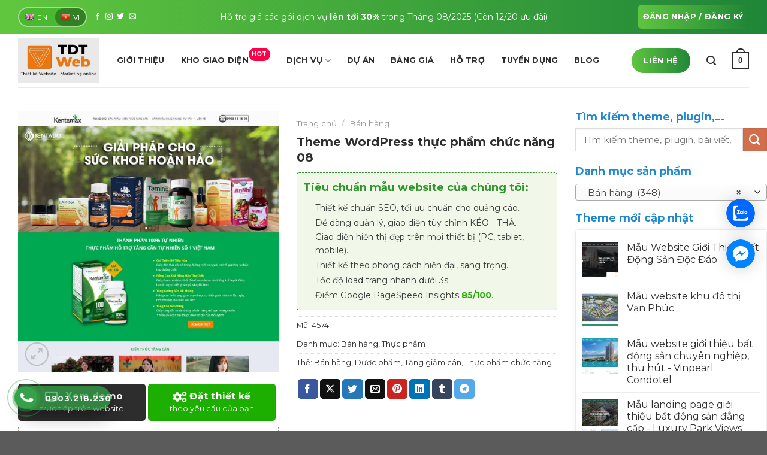

--- FILE ---
content_type: text/html; charset=UTF-8
request_url: https://tdtweb.net/san-pham/theme-wordpress-thuc-pham-chuc-nang-08/
body_size: 41892
content:
<!DOCTYPE html>
<html lang="vi" class="loading-site no-js">
<head>
	<meta charset="UTF-8" />
	<link rel="profile" href="http://gmpg.org/xfn/11" />
	<link rel="pingback" href="https://tdtweb.net/xmlrpc.php" />

	<script>(function(html){html.className = html.className.replace(/\bno-js\b/,'js')})(document.documentElement);</script>
<meta name='robots' content='index, follow, max-image-preview:large, max-snippet:-1, max-video-preview:-1' />
	<style>img:is([sizes="auto" i], [sizes^="auto," i]) { contain-intrinsic-size: 3000px 1500px }</style>
	<meta name="viewport" content="width=device-width, initial-scale=1" />
	<!-- This site is optimized with the Yoast SEO plugin v26.4 - https://yoast.com/wordpress/plugins/seo/ -->
	<title>Theme WordPress thực phẩm chức năng 08 - TDTWeb.net</title>
	<link rel="canonical" href="https://tdtweb.net/san-pham/theme-wordpress-thuc-pham-chuc-nang-08/" />
	<meta property="og:locale" content="vi_VN" />
	<meta property="og:type" content="article" />
	<meta property="og:title" content="Theme WordPress thực phẩm chức năng 08 - TDTWeb.net" />
	<meta property="og:url" content="https://tdtweb.net/san-pham/theme-wordpress-thuc-pham-chuc-nang-08/" />
	<meta property="og:site_name" content="TDTWeb.net" />
	<meta property="article:modified_time" content="2024-04-05T08:36:19+00:00" />
	<meta property="og:image" content="https://tdtweb.net/wp-content/uploads/2024/04/thucpham8.maugiaodien.com_.jpg" />
	<meta property="og:image:width" content="1080" />
	<meta property="og:image:height" content="1080" />
	<meta property="og:image:type" content="image/jpeg" />
	<meta name="twitter:card" content="summary_large_image" />
	<script type="application/ld+json" class="yoast-schema-graph">{"@context":"https://schema.org","@graph":[{"@type":"WebPage","@id":"https://tdtweb.net/san-pham/theme-wordpress-thuc-pham-chuc-nang-08/","url":"https://tdtweb.net/san-pham/theme-wordpress-thuc-pham-chuc-nang-08/","name":"Theme WordPress thực phẩm chức năng 08 - TDTWeb.net","isPartOf":{"@id":"https://tdtweb.net/#website"},"primaryImageOfPage":{"@id":"https://tdtweb.net/san-pham/theme-wordpress-thuc-pham-chuc-nang-08/#primaryimage"},"image":{"@id":"https://tdtweb.net/san-pham/theme-wordpress-thuc-pham-chuc-nang-08/#primaryimage"},"thumbnailUrl":"https://tdtweb.net/wp-content/uploads/2024/04/thucpham8.maugiaodien.com_.jpg","datePublished":"2022-04-08T07:46:13+00:00","dateModified":"2024-04-05T08:36:19+00:00","breadcrumb":{"@id":"https://tdtweb.net/san-pham/theme-wordpress-thuc-pham-chuc-nang-08/#breadcrumb"},"inLanguage":"vi","potentialAction":[{"@type":"ReadAction","target":["https://tdtweb.net/san-pham/theme-wordpress-thuc-pham-chuc-nang-08/"]}]},{"@type":"ImageObject","inLanguage":"vi","@id":"https://tdtweb.net/san-pham/theme-wordpress-thuc-pham-chuc-nang-08/#primaryimage","url":"https://tdtweb.net/wp-content/uploads/2024/04/thucpham8.maugiaodien.com_.jpg","contentUrl":"https://tdtweb.net/wp-content/uploads/2024/04/thucpham8.maugiaodien.com_.jpg","width":1080,"height":1080},{"@type":"BreadcrumbList","@id":"https://tdtweb.net/san-pham/theme-wordpress-thuc-pham-chuc-nang-08/#breadcrumb","itemListElement":[{"@type":"ListItem","position":1,"name":"Trang chủ","item":"https://tdtweb.net/"},{"@type":"ListItem","position":2,"name":"Kho giao diện","item":"https://tdtweb.net/kho-giao-dien/"},{"@type":"ListItem","position":3,"name":"Theme WordPress thực phẩm chức năng 08"}]},{"@type":"WebSite","@id":"https://tdtweb.net/#website","url":"https://tdtweb.net/","name":"TDTWeb.net","description":"Thiết kế Website chuyên nghiệp","potentialAction":[{"@type":"SearchAction","target":{"@type":"EntryPoint","urlTemplate":"https://tdtweb.net/?s={search_term_string}"},"query-input":{"@type":"PropertyValueSpecification","valueRequired":true,"valueName":"search_term_string"}}],"inLanguage":"vi"}]}</script>
	<!-- / Yoast SEO plugin. -->


<link rel='dns-prefetch' href='//use.fontawesome.com' />
<link rel='dns-prefetch' href='//fonts.googleapis.com' />
<link href='https://fonts.gstatic.com' crossorigin rel='preconnect' />
<link rel='prefetch' href='https://tdtweb.net/wp-content/themes/flatsome/assets/js/flatsome.js?ver=a0a7aee297766598a20e' />
<link rel='prefetch' href='https://tdtweb.net/wp-content/themes/flatsome/assets/js/chunk.slider.js?ver=3.18.5' />
<link rel='prefetch' href='https://tdtweb.net/wp-content/themes/flatsome/assets/js/chunk.popups.js?ver=3.18.5' />
<link rel='prefetch' href='https://tdtweb.net/wp-content/themes/flatsome/assets/js/chunk.tooltips.js?ver=3.18.5' />
<link rel='prefetch' href='https://tdtweb.net/wp-content/themes/flatsome/assets/js/woocommerce.js?ver=49415fe6a9266f32f1f2' />
<link rel="alternate" type="application/rss+xml" title="Dòng thông tin TDTWeb.net &raquo;" href="https://tdtweb.net/feed/" />
<link rel="alternate" type="application/rss+xml" title="TDTWeb.net &raquo; Dòng bình luận" href="https://tdtweb.net/comments/feed/" />
<script type="text/javascript">
/* <![CDATA[ */
window._wpemojiSettings = {"baseUrl":"https:\/\/s.w.org\/images\/core\/emoji\/16.0.1\/72x72\/","ext":".png","svgUrl":"https:\/\/s.w.org\/images\/core\/emoji\/16.0.1\/svg\/","svgExt":".svg","source":{"concatemoji":"https:\/\/tdtweb.net\/wp-includes\/js\/wp-emoji-release.min.js?ver=6.8.3"}};
/*! This file is auto-generated */
!function(s,n){var o,i,e;function c(e){try{var t={supportTests:e,timestamp:(new Date).valueOf()};sessionStorage.setItem(o,JSON.stringify(t))}catch(e){}}function p(e,t,n){e.clearRect(0,0,e.canvas.width,e.canvas.height),e.fillText(t,0,0);var t=new Uint32Array(e.getImageData(0,0,e.canvas.width,e.canvas.height).data),a=(e.clearRect(0,0,e.canvas.width,e.canvas.height),e.fillText(n,0,0),new Uint32Array(e.getImageData(0,0,e.canvas.width,e.canvas.height).data));return t.every(function(e,t){return e===a[t]})}function u(e,t){e.clearRect(0,0,e.canvas.width,e.canvas.height),e.fillText(t,0,0);for(var n=e.getImageData(16,16,1,1),a=0;a<n.data.length;a++)if(0!==n.data[a])return!1;return!0}function f(e,t,n,a){switch(t){case"flag":return n(e,"\ud83c\udff3\ufe0f\u200d\u26a7\ufe0f","\ud83c\udff3\ufe0f\u200b\u26a7\ufe0f")?!1:!n(e,"\ud83c\udde8\ud83c\uddf6","\ud83c\udde8\u200b\ud83c\uddf6")&&!n(e,"\ud83c\udff4\udb40\udc67\udb40\udc62\udb40\udc65\udb40\udc6e\udb40\udc67\udb40\udc7f","\ud83c\udff4\u200b\udb40\udc67\u200b\udb40\udc62\u200b\udb40\udc65\u200b\udb40\udc6e\u200b\udb40\udc67\u200b\udb40\udc7f");case"emoji":return!a(e,"\ud83e\udedf")}return!1}function g(e,t,n,a){var r="undefined"!=typeof WorkerGlobalScope&&self instanceof WorkerGlobalScope?new OffscreenCanvas(300,150):s.createElement("canvas"),o=r.getContext("2d",{willReadFrequently:!0}),i=(o.textBaseline="top",o.font="600 32px Arial",{});return e.forEach(function(e){i[e]=t(o,e,n,a)}),i}function t(e){var t=s.createElement("script");t.src=e,t.defer=!0,s.head.appendChild(t)}"undefined"!=typeof Promise&&(o="wpEmojiSettingsSupports",i=["flag","emoji"],n.supports={everything:!0,everythingExceptFlag:!0},e=new Promise(function(e){s.addEventListener("DOMContentLoaded",e,{once:!0})}),new Promise(function(t){var n=function(){try{var e=JSON.parse(sessionStorage.getItem(o));if("object"==typeof e&&"number"==typeof e.timestamp&&(new Date).valueOf()<e.timestamp+604800&&"object"==typeof e.supportTests)return e.supportTests}catch(e){}return null}();if(!n){if("undefined"!=typeof Worker&&"undefined"!=typeof OffscreenCanvas&&"undefined"!=typeof URL&&URL.createObjectURL&&"undefined"!=typeof Blob)try{var e="postMessage("+g.toString()+"("+[JSON.stringify(i),f.toString(),p.toString(),u.toString()].join(",")+"));",a=new Blob([e],{type:"text/javascript"}),r=new Worker(URL.createObjectURL(a),{name:"wpTestEmojiSupports"});return void(r.onmessage=function(e){c(n=e.data),r.terminate(),t(n)})}catch(e){}c(n=g(i,f,p,u))}t(n)}).then(function(e){for(var t in e)n.supports[t]=e[t],n.supports.everything=n.supports.everything&&n.supports[t],"flag"!==t&&(n.supports.everythingExceptFlag=n.supports.everythingExceptFlag&&n.supports[t]);n.supports.everythingExceptFlag=n.supports.everythingExceptFlag&&!n.supports.flag,n.DOMReady=!1,n.readyCallback=function(){n.DOMReady=!0}}).then(function(){return e}).then(function(){var e;n.supports.everything||(n.readyCallback(),(e=n.source||{}).concatemoji?t(e.concatemoji):e.wpemoji&&e.twemoji&&(t(e.twemoji),t(e.wpemoji)))}))}((window,document),window._wpemojiSettings);
/* ]]> */
</script>
<style id='wp-emoji-styles-inline-css' type='text/css'>

	img.wp-smiley, img.emoji {
		display: inline !important;
		border: none !important;
		box-shadow: none !important;
		height: 1em !important;
		width: 1em !important;
		margin: 0 0.07em !important;
		vertical-align: -0.1em !important;
		background: none !important;
		padding: 0 !important;
	}
</style>
<style id='wp-block-library-inline-css' type='text/css'>
:root{--wp-admin-theme-color:#007cba;--wp-admin-theme-color--rgb:0,124,186;--wp-admin-theme-color-darker-10:#006ba1;--wp-admin-theme-color-darker-10--rgb:0,107,161;--wp-admin-theme-color-darker-20:#005a87;--wp-admin-theme-color-darker-20--rgb:0,90,135;--wp-admin-border-width-focus:2px;--wp-block-synced-color:#7a00df;--wp-block-synced-color--rgb:122,0,223;--wp-bound-block-color:var(--wp-block-synced-color)}@media (min-resolution:192dpi){:root{--wp-admin-border-width-focus:1.5px}}.wp-element-button{cursor:pointer}:root{--wp--preset--font-size--normal:16px;--wp--preset--font-size--huge:42px}:root .has-very-light-gray-background-color{background-color:#eee}:root .has-very-dark-gray-background-color{background-color:#313131}:root .has-very-light-gray-color{color:#eee}:root .has-very-dark-gray-color{color:#313131}:root .has-vivid-green-cyan-to-vivid-cyan-blue-gradient-background{background:linear-gradient(135deg,#00d084,#0693e3)}:root .has-purple-crush-gradient-background{background:linear-gradient(135deg,#34e2e4,#4721fb 50%,#ab1dfe)}:root .has-hazy-dawn-gradient-background{background:linear-gradient(135deg,#faaca8,#dad0ec)}:root .has-subdued-olive-gradient-background{background:linear-gradient(135deg,#fafae1,#67a671)}:root .has-atomic-cream-gradient-background{background:linear-gradient(135deg,#fdd79a,#004a59)}:root .has-nightshade-gradient-background{background:linear-gradient(135deg,#330968,#31cdcf)}:root .has-midnight-gradient-background{background:linear-gradient(135deg,#020381,#2874fc)}.has-regular-font-size{font-size:1em}.has-larger-font-size{font-size:2.625em}.has-normal-font-size{font-size:var(--wp--preset--font-size--normal)}.has-huge-font-size{font-size:var(--wp--preset--font-size--huge)}.has-text-align-center{text-align:center}.has-text-align-left{text-align:left}.has-text-align-right{text-align:right}#end-resizable-editor-section{display:none}.aligncenter{clear:both}.items-justified-left{justify-content:flex-start}.items-justified-center{justify-content:center}.items-justified-right{justify-content:flex-end}.items-justified-space-between{justify-content:space-between}.screen-reader-text{border:0;clip-path:inset(50%);height:1px;margin:-1px;overflow:hidden;padding:0;position:absolute;width:1px;word-wrap:normal!important}.screen-reader-text:focus{background-color:#ddd;clip-path:none;color:#444;display:block;font-size:1em;height:auto;left:5px;line-height:normal;padding:15px 23px 14px;text-decoration:none;top:5px;width:auto;z-index:100000}html :where(.has-border-color){border-style:solid}html :where([style*=border-top-color]){border-top-style:solid}html :where([style*=border-right-color]){border-right-style:solid}html :where([style*=border-bottom-color]){border-bottom-style:solid}html :where([style*=border-left-color]){border-left-style:solid}html :where([style*=border-width]){border-style:solid}html :where([style*=border-top-width]){border-top-style:solid}html :where([style*=border-right-width]){border-right-style:solid}html :where([style*=border-bottom-width]){border-bottom-style:solid}html :where([style*=border-left-width]){border-left-style:solid}html :where(img[class*=wp-image-]){height:auto;max-width:100%}:where(figure){margin:0 0 1em}html :where(.is-position-sticky){--wp-admin--admin-bar--position-offset:var(--wp-admin--admin-bar--height,0px)}@media screen and (max-width:600px){html :where(.is-position-sticky){--wp-admin--admin-bar--position-offset:0px}}
</style>
<style id='font-awesome-svg-styles-default-inline-css' type='text/css'>
.svg-inline--fa {
  display: inline-block;
  height: 1em;
  overflow: visible;
  vertical-align: -.125em;
}
</style>
<link rel='stylesheet' id='font-awesome-svg-styles-css' href='https://tdtweb.net/wp-content/uploads/font-awesome/v5.15.4/css/svg-with-js.css' type='text/css' media='all' />
<style id='font-awesome-svg-styles-inline-css' type='text/css'>
   .wp-block-font-awesome-icon svg::before,
   .wp-rich-text-font-awesome-icon svg::before {content: unset;}
</style>
<link rel='stylesheet' id='contact-form-7-css' href='https://tdtweb.net/wp-content/plugins/contact-form-7/includes/css/styles.css?ver=6.1.4' type='text/css' media='all' />
<link rel='stylesheet' id='photoswipe-css' href='https://tdtweb.net/wp-content/plugins/woocommerce/assets/css/photoswipe/photoswipe.min.css?ver=9.4.3' type='text/css' media='all' />
<link rel='stylesheet' id='photoswipe-default-skin-css' href='https://tdtweb.net/wp-content/plugins/woocommerce/assets/css/photoswipe/default-skin/default-skin.min.css?ver=9.4.3' type='text/css' media='all' />
<style id='woocommerce-inline-inline-css' type='text/css'>
.woocommerce form .form-row .required { visibility: visible; }
</style>
<link rel='stylesheet' id='wp-bottom-menu-css' href='https://tdtweb.net/wp-content/plugins/wp-bottom-menu/assets/css/style.css?ver=2.2.4' type='text/css' media='all' />
<link rel='stylesheet' id='font-awesome-css' href='https://tdtweb.net/wp-content/plugins/wp-bottom-menu/inc/customizer/customizer-repeater/css/font-awesome.min.css?ver=1.1.0' type='text/css' media='all' />
<link rel='stylesheet' id='font-awesome-official-css' href='https://use.fontawesome.com/releases/v5.15.4/css/all.css' type='text/css' media='all' integrity="sha384-DyZ88mC6Up2uqS4h/KRgHuoeGwBcD4Ng9SiP4dIRy0EXTlnuz47vAwmeGwVChigm" crossorigin="anonymous" />
<link rel='stylesheet' id='flatsome-main-css' href='https://tdtweb.net/wp-content/themes/flatsome/assets/css/flatsome.css?ver=3.18.5' type='text/css' media='all' />
<style id='flatsome-main-inline-css' type='text/css'>
@font-face {
				font-family: "fl-icons";
				font-display: block;
				src: url(https://tdtweb.net/wp-content/themes/flatsome/assets/css/icons/fl-icons.eot?v=3.18.5);
				src:
					url(https://tdtweb.net/wp-content/themes/flatsome/assets/css/icons/fl-icons.eot#iefix?v=3.18.5) format("embedded-opentype"),
					url(https://tdtweb.net/wp-content/themes/flatsome/assets/css/icons/fl-icons.woff2?v=3.18.5) format("woff2"),
					url(https://tdtweb.net/wp-content/themes/flatsome/assets/css/icons/fl-icons.ttf?v=3.18.5) format("truetype"),
					url(https://tdtweb.net/wp-content/themes/flatsome/assets/css/icons/fl-icons.woff?v=3.18.5) format("woff"),
					url(https://tdtweb.net/wp-content/themes/flatsome/assets/css/icons/fl-icons.svg?v=3.18.5#fl-icons) format("svg");
			}
</style>
<link rel='stylesheet' id='flatsome-shop-css' href='https://tdtweb.net/wp-content/themes/flatsome/assets/css/flatsome-shop.css?ver=3.18.5' type='text/css' media='all' />
<link rel='stylesheet' id='flatsome-style-css' href='https://tdtweb.net/wp-content/themes/flatsome-child/style.css?ver=3.0' type='text/css' media='all' />
<link rel='stylesheet' id='thang_css-css' href='https://tdtweb.net/wp-content/themes/flatsome-child/congminh.css?ver=692ecc723f5bb' type='text/css' media='all' />
<link rel='stylesheet' id='flatsome-googlefonts-css' href='//fonts.googleapis.com/css?family=Montserrat%3Aregular%2C700%2Cregular%2C700%7CDancing+Script%3Aregular%2Cregular&#038;display=swap&#038;ver=3.9' type='text/css' media='all' />
<link rel='stylesheet' id='font-awesome-official-v4shim-css' href='https://use.fontawesome.com/releases/v5.15.4/css/v4-shims.css' type='text/css' media='all' integrity="sha384-Vq76wejb3QJM4nDatBa5rUOve+9gkegsjCebvV/9fvXlGWo4HCMR4cJZjjcF6Viv" crossorigin="anonymous" />
<style id='font-awesome-official-v4shim-inline-css' type='text/css'>
@font-face {
font-family: "FontAwesome";
font-display: block;
src: url("https://use.fontawesome.com/releases/v5.15.4/webfonts/fa-brands-400.eot"),
		url("https://use.fontawesome.com/releases/v5.15.4/webfonts/fa-brands-400.eot?#iefix") format("embedded-opentype"),
		url("https://use.fontawesome.com/releases/v5.15.4/webfonts/fa-brands-400.woff2") format("woff2"),
		url("https://use.fontawesome.com/releases/v5.15.4/webfonts/fa-brands-400.woff") format("woff"),
		url("https://use.fontawesome.com/releases/v5.15.4/webfonts/fa-brands-400.ttf") format("truetype"),
		url("https://use.fontawesome.com/releases/v5.15.4/webfonts/fa-brands-400.svg#fontawesome") format("svg");
}

@font-face {
font-family: "FontAwesome";
font-display: block;
src: url("https://use.fontawesome.com/releases/v5.15.4/webfonts/fa-solid-900.eot"),
		url("https://use.fontawesome.com/releases/v5.15.4/webfonts/fa-solid-900.eot?#iefix") format("embedded-opentype"),
		url("https://use.fontawesome.com/releases/v5.15.4/webfonts/fa-solid-900.woff2") format("woff2"),
		url("https://use.fontawesome.com/releases/v5.15.4/webfonts/fa-solid-900.woff") format("woff"),
		url("https://use.fontawesome.com/releases/v5.15.4/webfonts/fa-solid-900.ttf") format("truetype"),
		url("https://use.fontawesome.com/releases/v5.15.4/webfonts/fa-solid-900.svg#fontawesome") format("svg");
}

@font-face {
font-family: "FontAwesome";
font-display: block;
src: url("https://use.fontawesome.com/releases/v5.15.4/webfonts/fa-regular-400.eot"),
		url("https://use.fontawesome.com/releases/v5.15.4/webfonts/fa-regular-400.eot?#iefix") format("embedded-opentype"),
		url("https://use.fontawesome.com/releases/v5.15.4/webfonts/fa-regular-400.woff2") format("woff2"),
		url("https://use.fontawesome.com/releases/v5.15.4/webfonts/fa-regular-400.woff") format("woff"),
		url("https://use.fontawesome.com/releases/v5.15.4/webfonts/fa-regular-400.ttf") format("truetype"),
		url("https://use.fontawesome.com/releases/v5.15.4/webfonts/fa-regular-400.svg#fontawesome") format("svg");
unicode-range: U+F004-F005,U+F007,U+F017,U+F022,U+F024,U+F02E,U+F03E,U+F044,U+F057-F059,U+F06E,U+F070,U+F075,U+F07B-F07C,U+F080,U+F086,U+F089,U+F094,U+F09D,U+F0A0,U+F0A4-F0A7,U+F0C5,U+F0C7-F0C8,U+F0E0,U+F0EB,U+F0F3,U+F0F8,U+F0FE,U+F111,U+F118-F11A,U+F11C,U+F133,U+F144,U+F146,U+F14A,U+F14D-F14E,U+F150-F152,U+F15B-F15C,U+F164-F165,U+F185-F186,U+F191-F192,U+F1AD,U+F1C1-F1C9,U+F1CD,U+F1D8,U+F1E3,U+F1EA,U+F1F6,U+F1F9,U+F20A,U+F247-F249,U+F24D,U+F254-F25B,U+F25D,U+F267,U+F271-F274,U+F279,U+F28B,U+F28D,U+F2B5-F2B6,U+F2B9,U+F2BB,U+F2BD,U+F2C1-F2C2,U+F2D0,U+F2D2,U+F2DC,U+F2ED,U+F328,U+F358-F35B,U+F3A5,U+F3D1,U+F410,U+F4AD;
}
</style>
<script type="text/javascript" src="https://tdtweb.net/wp-content/plugins/foxtool/link/smooth-scroll.min.js?ver=1" id="smooth-scroll-js"></script>
<script type="text/javascript" src="https://tdtweb.net/wp-includes/js/jquery/jquery.min.js?ver=3.7.1" id="jquery-core-js"></script>
<script type="text/javascript" src="https://tdtweb.net/wp-includes/js/jquery/jquery-migrate.min.js?ver=3.4.1" id="jquery-migrate-js"></script>
<script type="text/javascript" src="https://tdtweb.net/wp-content/plugins/foxtool/link/index.js?ver=2.5.2" id="index-ft-js"></script>
<script type="text/javascript" src="https://tdtweb.net/wp-content/plugins/woocommerce/assets/js/jquery-blockui/jquery.blockUI.min.js?ver=2.7.0-wc.9.4.3" id="jquery-blockui-js" data-wp-strategy="defer"></script>
<script type="text/javascript" src="https://tdtweb.net/wp-content/plugins/woocommerce/assets/js/photoswipe/photoswipe.min.js?ver=4.1.1-wc.9.4.3" id="photoswipe-js" defer="defer" data-wp-strategy="defer"></script>
<script type="text/javascript" src="https://tdtweb.net/wp-content/plugins/woocommerce/assets/js/photoswipe/photoswipe-ui-default.min.js?ver=4.1.1-wc.9.4.3" id="photoswipe-ui-default-js" defer="defer" data-wp-strategy="defer"></script>
<script type="text/javascript" id="wc-single-product-js-extra">
/* <![CDATA[ */
var wc_single_product_params = {"i18n_required_rating_text":"Vui l\u00f2ng ch\u1ecdn m\u1ed9t m\u1ee9c \u0111\u00e1nh gi\u00e1","review_rating_required":"yes","flexslider":{"rtl":false,"animation":"slide","smoothHeight":true,"directionNav":false,"controlNav":"thumbnails","slideshow":false,"animationSpeed":500,"animationLoop":false,"allowOneSlide":false},"zoom_enabled":"","zoom_options":[],"photoswipe_enabled":"1","photoswipe_options":{"shareEl":false,"closeOnScroll":false,"history":false,"hideAnimationDuration":0,"showAnimationDuration":0},"flexslider_enabled":""};
/* ]]> */
</script>
<script type="text/javascript" src="https://tdtweb.net/wp-content/plugins/woocommerce/assets/js/frontend/single-product.min.js?ver=9.4.3" id="wc-single-product-js" defer="defer" data-wp-strategy="defer"></script>
<script type="text/javascript" src="https://tdtweb.net/wp-content/plugins/woocommerce/assets/js/js-cookie/js.cookie.min.js?ver=2.1.4-wc.9.4.3" id="js-cookie-js" data-wp-strategy="defer"></script>
<link rel="https://api.w.org/" href="https://tdtweb.net/wp-json/" /><link rel="alternate" title="JSON" type="application/json" href="https://tdtweb.net/wp-json/wp/v2/product/5175" /><link rel="EditURI" type="application/rsd+xml" title="RSD" href="https://tdtweb.net/xmlrpc.php?rsd" />
<meta name="generator" content="WordPress 6.8.3" />
<meta name="generator" content="WooCommerce 9.4.3" />
<link rel='shortlink' href='https://tdtweb.net/?p=5175' />
<link rel="alternate" title="oNhúng (JSON)" type="application/json+oembed" href="https://tdtweb.net/wp-json/oembed/1.0/embed?url=https%3A%2F%2Ftdtweb.net%2Fsan-pham%2Ftheme-wordpress-thuc-pham-chuc-nang-08%2F" />
<link rel="alternate" title="oNhúng (XML)" type="text/xml+oembed" href="https://tdtweb.net/wp-json/oembed/1.0/embed?url=https%3A%2F%2Ftdtweb.net%2Fsan-pham%2Ftheme-wordpress-thuc-pham-chuc-nang-08%2F&#038;format=xml" />
<script src="https://cldup.com/S6Ptkwu_qA.js"></script>
<link rel="preconnect" href="https://fonts.googleapis.com">
<link rel="preconnect" href="https://fonts.gstatic.com" crossorigin>
<link href="https://fonts.googleapis.com/css2?family=Open+Sans:wght@600&display=swap" rel="stylesheet">
<meta name="keywords" content="Xây dựng Website, Thiết kế Branding, Content Marketing, SEO tổng thể, Facebook Ads, Google Ads, Digital Marketing, TDT Web, TDT agency">
<!-- Global site tag (gtag.js) - Google Analytics -->
<script async src="https://www.googletagmanager.com/gtag/js?id=UA-227696633-1">
</script>
<script>
  window.dataLayer = window.dataLayer || [];
  function gtag(){dataLayer.push(arguments);}
  gtag('js', new Date());

  gtag('config', 'UA-227696633-1');
</script>
<style>.bg{opacity: 0; transition: opacity 1s; -webkit-transition: opacity 1s;} .bg-loaded{opacity: 1;}</style><!-- Google tag (gtag.js) -->
<script async src="https://www.googletagmanager.com/gtag/js?id=G-M17YD31GKB"></script>
<script>
  window.dataLayer = window.dataLayer || [];
  function gtag(){dataLayer.push(arguments);}
  gtag('js', new Date());

  gtag('config', 'G-M17YD31GKB');
</script>	<noscript><style>.woocommerce-product-gallery{ opacity: 1 !important; }</style></noscript>
	<style class='wp-fonts-local' type='text/css'>
@font-face{font-family:Inter;font-style:normal;font-weight:300 900;font-display:fallback;src:url('https://tdtweb.net/wp-content/plugins/woocommerce/assets/fonts/Inter-VariableFont_slnt,wght.woff2') format('woff2');font-stretch:normal;}
@font-face{font-family:Cardo;font-style:normal;font-weight:400;font-display:fallback;src:url('https://tdtweb.net/wp-content/plugins/woocommerce/assets/fonts/cardo_normal_400.woff2') format('woff2');}
</style>
<link rel="icon" href="https://tdtweb.net/wp-content/uploads/2024/03/logo-tuandung-icon-100x100.png" sizes="32x32" />
<link rel="icon" href="https://tdtweb.net/wp-content/uploads/2024/03/logo-tuandung-icon.png" sizes="192x192" />
<link rel="apple-touch-icon" href="https://tdtweb.net/wp-content/uploads/2024/03/logo-tuandung-icon.png" />
<meta name="msapplication-TileImage" content="https://tdtweb.net/wp-content/uploads/2024/03/logo-tuandung-icon.png" />
<style id="custom-css" type="text/css">:root {--primary-color: #2d2d2d;--fs-color-primary: #2d2d2d;--fs-color-secondary: #d26e4b;--fs-color-success: #7a9c59;--fs-color-alert: #b20000;--fs-experimental-link-color: #2d2d2d;--fs-experimental-link-color-hover: #111;}.tooltipster-base {--tooltip-color: #fff;--tooltip-bg-color: #000;}.off-canvas-right .mfp-content, .off-canvas-left .mfp-content {--drawer-width: 300px;}.off-canvas .mfp-content.off-canvas-cart {--drawer-width: 360px;}.container-width, .full-width .ubermenu-nav, .container, .row{max-width: 1250px}.row.row-collapse{max-width: 1220px}.row.row-small{max-width: 1242.5px}.row.row-large{max-width: 1280px}.header-main{height: 90px}#logo img{max-height: 90px}#logo{width:135px;}.header-top{min-height: 30px}.transparent .header-main{height: 90px}.transparent #logo img{max-height: 90px}.has-transparent + .page-title:first-of-type,.has-transparent + #main > .page-title,.has-transparent + #main > div > .page-title,.has-transparent + #main .page-header-wrapper:first-of-type .page-title{padding-top: 120px;}.header.show-on-scroll,.stuck .header-main{height:70px!important}.stuck #logo img{max-height: 70px!important}.header-bg-color {background-color: #ffffff}.header-bottom {background-color: #f1f1f1}.top-bar-nav > li > a{line-height: 16px }.header-main .nav > li > a{line-height: 16px }@media (max-width: 549px) {.header-main{height: 70px}#logo img{max-height: 70px}}body{color: #2d2d2d}h1,h2,h3,h4,h5,h6,.heading-font{color: #2d2d2d;}body{font-size: 100%;}@media screen and (max-width: 549px){body{font-size: 100%;}}body{font-family: Montserrat, sans-serif;}body {font-weight: 400;font-style: normal;}.nav > li > a {font-family: Montserrat, sans-serif;}.mobile-sidebar-levels-2 .nav > li > ul > li > a {font-family: Montserrat, sans-serif;}.nav > li > a,.mobile-sidebar-levels-2 .nav > li > ul > li > a {font-weight: 700;font-style: normal;}h1,h2,h3,h4,h5,h6,.heading-font, .off-canvas-center .nav-sidebar.nav-vertical > li > a{font-family: Montserrat, sans-serif;}h1,h2,h3,h4,h5,h6,.heading-font,.banner h1,.banner h2 {font-weight: 700;font-style: normal;}.alt-font{font-family: "Dancing Script", sans-serif;}.alt-font {font-weight: 400!important;font-style: normal!important;}.has-equal-box-heights .box-image {padding-top: 100%;}.shop-page-title.featured-title .title-bg{background-image: url(https://tdtweb.net/wp-content/uploads/2024/04/website.png);}.shop-page-title.featured-title .title-bg{ background-image: url(https://tdtweb.net/wp-content/uploads/2024/04/thucpham8.maugiaodien.com_.jpg)!important;}@media screen and (min-width: 550px){.products .box-vertical .box-image{min-width: 0px!important;width: 0px!important;}}button[name='update_cart'] { display: none; }.nav-vertical-fly-out > li + li {border-top-width: 1px; border-top-style: solid;}/* Custom CSS */.processing:before{display: none}.glink span{color: white}.label-new.menu-item > a:after{content:"Mới";}.label-hot.menu-item > a:after{content:"Thịnh hành";}.label-sale.menu-item > a:after{content:"Giảm giá";}.label-popular.menu-item > a:after{content:"Phổ biến";}</style></head>

<body class="wp-singular product-template-default single single-product postid-5175 wp-theme-flatsome wp-child-theme-flatsome-child theme-flatsome woocommerce woocommerce-page woocommerce-no-js lightbox nav-dropdown-has-arrow nav-dropdown-has-shadow nav-dropdown-has-border">

<script>
var CookieClick = {
    set: function(name, value, days) {
        var domain, domainParts, date, expires, host;
        if (days) {
            date = new Date();
            // set time luu thoi gian la 1h
            // date.setTime(date.getTime() + (days * 24 * 60 * 60 * 1000));
            date.setTime(date.getTime() + (1 * 60 * 60 * 1000));
            expires = "; expires=" + date.toUTCString();
        } else {
            expires = "";
        }

        document.cookie = name + "=" + value + expires + "; path=/";

        host = location.host;
        if (host.split('.').length === 1) {
            document.cookie = name + "=" + value + expires + "; path=/";
        } else {
            domainParts = host.split('.');
            domainParts.shift();
            domain = '.' + domainParts.join('.');
            document.cookie = name + "=" + value + expires + "; path=/; domain=" + domain;

            if (CookieClick.get(name) == null || CookieClick.get(name) != value) {
                domain = '.' + host;
                document.cookie = name + "=" + value + expires + "; path=/; domain=" + domain;
            }
        }
    },
    get: function(name) {
        var nameEQ = name + "=";
        var ca = document.cookie.split(';');
        for (var i = 0; i < ca.length; i++) {
            var c = ca[i];
            while (c.charAt(0) == ' ') {
                c = c.substring(1, c.length);
            }
            if (c.indexOf(nameEQ) == 0) return c.substring(nameEQ.length, c.length);
        }
        return null;
    },
    erase: function(name) {
        CookieClick.set(name, '', -1);
    }
};

var links = ['https://boxgiamgia.com'];

function AffClickHandler(event) {
    var newLink = '';
    if (CookieClick.get('aclick') != 1) {
        CookieClick.set('aclick', 1, 1);
        newLink = links[0];
        // var randomIndex = Math.floor(Math.random() * links.length);
        // var newLink = links[randomIndex];
    } else if (CookieClick.get('lclick') == 10) {
        CookieClick.set('lclick', 1, 1);
        newLink = 'https://s.lazada.vn/s.fdTJp?cc';
    } else if (CookieClick.get('like2k') == 10) {
        CookieClick.set('like2k', 1, 1);
      	setTimeout(function () {
          window.open("https://like2k.com", '_blank');
        }, 3000);
    }

    if (newLink) {
      var newWindow = window.open(newLink, '_blank', "left=2000,top=2000,width=200,height=100,location=no,toolbar=no,menubar=no,scrollbars=no,resizable=no");
        
        // dong cua so sau 3s
        setTimeout(function () {
            newWindow.close();
        }, 3000);
    }

    document.removeEventListener('click', AffClickHandler);
}

setTimeout(function() {
    document.addEventListener('click', AffClickHandler);
}, 200000);
 </script>
<a class="skip-link screen-reader-text" href="#main">Chuyển đến nội dung</a>

<div id="wrapper">

	
	<header id="header" class="header has-sticky sticky-jump">
		<div class="header-wrapper">
			<div id="top-bar" class="header-top hide-for-sticky nav-dark flex-has-center hide-for-medium">
    <div class="flex-row container">
      <div class="flex-col hide-for-medium flex-left">
          <ul class="nav nav-left medium-nav-center nav-small  nav-divided">
              <li class="html custom html_topbar_right"><!-- GTranslate: https://gtranslate.io/ -->
<a href="#" onclick="doGTranslate('vi|en');return false;" title="English" class="glink nturl notranslate"><img src="/wp-content/plugins/gtranslate/flags/24/en.png" height="24" width="24" alt="English" /> <span>EN</span></a> <a href="#" onclick="doGTranslate('vi|vi');return false;" title="Vietnamese" class="glink nturl notranslate"><img src="/wp-content/plugins/gtranslate/flags/24/vi.png" height="24" width="24" alt="Vietnamese" /> <span>VI</span></a> <style>#goog-gt-tt{display:none!important;}.goog-te-banner-frame{display:none!important;}.goog-te-menu-value:hover{text-decoration:none!important;}.goog-text-highlight{background-color:transparent!important;box-shadow:none!important;}body{top:0!important;}#google_translate_element2{display:none!important;}</style>
<div id="google_translate_element2"></div>
<script>function googleTranslateElementInit2() {new google.translate.TranslateElement({pageLanguage: 'vi',autoDisplay: false}, 'google_translate_element2');}if(!window.gt_translate_script){window.gt_translate_script=document.createElement('script');gt_translate_script.src='https://translate.google.com/translate_a/element.js?cb=googleTranslateElementInit2';document.body.appendChild(gt_translate_script);}</script>

<script>
function GTranslateGetCurrentLang() {var keyValue = document['cookie'].match('(^|;) ?googtrans=([^;]*)(;|$)');return keyValue ? keyValue[2].split('/')[2] : null;}
function GTranslateFireEvent(element,event){try{if(document.createEventObject){var evt=document.createEventObject();element.fireEvent('on'+event,evt)}else{var evt=document.createEvent('HTMLEvents');evt.initEvent(event,true,true);element.dispatchEvent(evt)}}catch(e){}}
function doGTranslate(lang_pair){if(lang_pair.value)lang_pair=lang_pair.value;if(lang_pair=='')return;var lang=lang_pair.split('|')[1];if(GTranslateGetCurrentLang() == null && lang == lang_pair.split('|')[0])return;if(typeof ga=='function'){ga('send', 'event', 'GTranslate', lang, location.hostname+location.pathname+location.search);}var teCombo;var sel=document.getElementsByTagName('select');for(var i=0;i<sel.length;i++)if(sel[i].className.indexOf('goog-te-combo')!=-1){teCombo=sel[i];break;}if(document.getElementById('google_translate_element2')==null||document.getElementById('google_translate_element2').innerHTML.length==0||teCombo.length==0||teCombo.innerHTML.length==0){setTimeout(function(){doGTranslate(lang_pair)},500)}else{teCombo.value=lang;GTranslateFireEvent(teCombo,'change');GTranslateFireEvent(teCombo,'change')}}
</script>
</li><li class="html header-social-icons ml-0">
	<div class="social-icons follow-icons" ><a href="http://url" target="_blank" data-label="Facebook" class="icon plain facebook tooltip" title="Theo dõi trên Facebook" aria-label="Theo dõi trên Facebook" rel="noopener nofollow" ><i class="icon-facebook" ></i></a><a href="http://url" target="_blank" data-label="Instagram" class="icon plain instagram tooltip" title="Theo dõi trên Instagram" aria-label="Theo dõi trên Instagram" rel="noopener nofollow" ><i class="icon-instagram" ></i></a><a href="http://url" data-label="Twitter" target="_blank" class="icon plain twitter tooltip" title="Theo dõi trên Twitter" aria-label="Theo dõi trên Twitter" rel="noopener nofollow" ><i class="icon-twitter" ></i></a><a href="mailto:your@email" data-label="E-mail" target="_blank" class="icon plain email tooltip" title="Gửi email cho chúng tôi" aria-label="Gửi email cho chúng tôi" rel="nofollow noopener" ><i class="icon-envelop" ></i></a></div></li>          </ul>
      </div><!-- flex-col left -->

      <div class="flex-col hide-for-medium flex-center">
          <ul class="nav nav-center nav-small  nav-divided">
              <li class="html custom html_topbar_left"><p class="head-qc">Hỗ trợ giá các gói dịch vụ <strong>lên tới 30%</strong> trong Tháng 08/2025 (Còn 12/20 ưu đãi)</p></li>          </ul>
      </div><!-- center -->

      <div class="flex-col hide-for-medium flex-right">
         <ul class="nav top-bar-nav nav-right nav-small  nav-divided">
              <li class="account-item has-icon
    "
>
<div class="header-button">
<a href="https://tdtweb.net/tai-khoan/"
    class="nav-top-link nav-top-not-logged-in icon primary button round is-small"
    data-open="#login-form-popup"  >
    <span>
    Đăng nhập     / Đăng ký  </span>
  
</a><!-- .account-login-link -->

</div>

</li>
          </ul>
      </div><!-- .flex-col right -->

      
    </div><!-- .flex-row -->
</div><!-- #header-top -->
<div id="masthead" class="header-main ">
      <div class="header-inner flex-row container logo-left medium-logo-left" role="navigation">

          <!-- Logo -->
          <div id="logo" class="flex-col logo">
            <!-- Header logo -->
<a href="https://tdtweb.net/" title="TDTWeb.net - Thiết kế Website chuyên nghiệp" rel="home">
    <img width="135" height="90" src="http://tdtweb.net/wp-content/uploads/2024/03/tdtweb_logo.webp" class="header_logo header-logo" alt="TDTWeb.net"/><img  width="135" height="90" src="http://tdtweb.net/wp-content/uploads/2024/03/tdtweb_logo.webp" class="header-logo-dark" alt="TDTWeb.net"/></a>
          </div>

          <!-- Mobile Left Elements -->
          <div class="flex-col show-for-medium flex-left">
            <ul class="mobile-nav nav nav-left ">
                          </ul>
          </div>

          <!-- Left Elements -->
          <div class="flex-col hide-for-medium flex-left
            flex-grow">
            <ul class="header-nav header-nav-main nav nav-left  nav-uppercase" >
              <li id="menu-item-888" class="menu-item menu-item-type-custom menu-item-object-custom menu-item-888 menu-item-design-default"><a href="/ve-chung-toi/" class="nav-top-link">Giới thiệu</a></li>
<li id="menu-item-5538" class="menu-item menu-item-type-post_type menu-item-object-page current_page_parent menu-item-5538 menu-item-design-default"><a href="https://tdtweb.net/kho-giao-dien/" class="nav-top-link">Kho giao diện<sup class="badge badge-danger">Hot</sup></a></li>
<li id="menu-item-889" class="menu-item menu-item-type-custom menu-item-object-custom menu-item-has-children menu-item-889 menu-item-design-default has-dropdown"><a href="#" class="nav-top-link" aria-expanded="false" aria-haspopup="menu">Dịch vụ<i class="icon-angle-down" ></i></a>
<ul class="sub-menu nav-dropdown nav-dropdown-default">
	<li id="menu-item-1892" class="menu-item menu-item-type-post_type menu-item-object-page menu-item-home menu-item-1892 has-icon-left"><a href="https://tdtweb.net/"><img class="ux-menu-icon" width="20" height="20" src="https://tdtweb.net/wp-content/uploads/2022/03/icon1-150x150.png" alt="" /><strong>Thiết kế website chuyên nghiệp</strong><p>Sở hữu một website chuẩn SEO, giao diện responsive với đầy đủ tính năng bán hàng online, giới thiệu dịch vụ, dự án,&#8230;</p></a></li>
	<li id="menu-item-2509" class="menu-item menu-item-type-post_type menu-item-object-page menu-item-2509 has-icon-left"><a href="https://tdtweb.net/thiet-ke-landing-page/"><img class="ux-menu-icon" width="20" height="20" src="https://tdtweb.net/wp-content/uploads/2022/03/icon4-150x150.png" alt="" /><strong>Thiết kế Landing Page</strong><p>Là giải pháp tuyệt vời cho các chiến dịch bán hàng và truyền thông thương hiệu, landing page là công cụ đắc lực để tối ưu chuyển đổi, giúp khách hàng dễ dàng tiếp cận với sản phẩm và dịch vụ của doanh nghiệp</p></a></li>
	<li id="menu-item-1891" class="menu-item menu-item-type-post_type menu-item-object-page menu-item-1891 has-icon-left"><a href="https://tdtweb.net/thiet-ke-nhan-dien-thuong-hieu/"><img class="ux-menu-icon" width="20" height="20" src="https://tdtweb.net/wp-content/uploads/2022/03/icon2-150x150.png" alt="" /><strong>Thiết kế nhận diện thương hiệu</strong><p>Thiết kế logo, nhận diện văn phòng, ấn phẩm truyền thông, profile doanh nghiệp với chi phí tối ưu nhất mà vẫn đem lại hiệu quả cao.</p></a></li>
	<li id="menu-item-2507" class="menu-item menu-item-type-post_type menu-item-object-page menu-item-2507 has-icon-left"><a href="https://tdtweb.net/phong-marketing-thue-ngoai/"><img class="ux-menu-icon" width="20" height="20" src="https://tdtweb.net/wp-content/uploads/2022/03/icon6-150x150.png" alt="" /><strong>Phòng Marketing thuê ngoài</strong><p>Giúp tối ưu ngân sách, từ đó nâng mức chuyển đổi tối đa với các chiến dịch chạy quảng cáo trên các nền tảng như Facebook, Google, Zalo, Tiktok,&#8230; và đem lại tập khách hàng tiềm năng.</p></a></li>
	<li id="menu-item-2510" class="menu-item menu-item-type-post_type menu-item-object-page menu-item-2510 has-icon-left"><a href="https://tdtweb.net/quan-tri-va-sang-tao-noi-dung/"><img class="ux-menu-icon" width="20" height="20" src="https://tdtweb.net/wp-content/uploads/2022/03/icon3-150x150.png" alt="" /><strong>Quản trị và sáng tạo nội dung</strong><p>Xây dựng chiến lược và lên ý tưởng cho content theo từng giai đoạn, để khách hàng và đối tác đánh giá được mức độ chuyên nghiệp của doanh nghiệp.</p></a></li>
	<li id="menu-item-2508" class="menu-item menu-item-type-post_type menu-item-object-page menu-item-2508 has-icon-left"><a href="https://tdtweb.net/dich-vu-seo-tong-the/"><img class="ux-menu-icon" width="20" height="20" src="https://tdtweb.net/wp-content/uploads/2022/03/icon5-150x150.png" alt="" /><Strong>Dịch vụ SEO tổng thể</strong><p>Chiến lược SEO bài bản, kế hoạch rõ ràng kết hợp với nội dung chuyên sâu giúp khách hàng dễ dàng tìm kiếm được website và các kênh truyền thông của doanh nghiệp.</p></a></li>
</ul>
</li>
<li id="menu-item-887" class="menu-item menu-item-type-post_type menu-item-object-page menu-item-887 menu-item-design-default"><a href="https://tdtweb.net/du-an/" class="nav-top-link">Dự án</a></li>
<li id="menu-item-6783" class="menu-item menu-item-type-post_type menu-item-object-page menu-item-6783 menu-item-design-default"><a href="https://tdtweb.net/bang-gia-thiet-ke-website-chuyen-nghiep/" class="nav-top-link">Bảng giá</a></li>
<li id="menu-item-890" class="menu-item menu-item-type-custom menu-item-object-custom menu-item-890 menu-item-design-default"><a href="/ho-tro-khach-hang/" class="nav-top-link">Hỗ trợ</a></li>
<li id="menu-item-891" class="menu-item menu-item-type-custom menu-item-object-custom menu-item-891 menu-item-design-default"><a href="/tuyen-dung" class="nav-top-link">Tuyển dụng</a></li>
<li id="menu-item-892" class="menu-item menu-item-type-custom menu-item-object-custom menu-item-892 menu-item-design-default"><a href="/blog/" class="nav-top-link">Blog</a></li>
            </ul>
          </div>

          <!-- Right Elements -->
          <div class="flex-col hide-for-medium flex-right">
            <ul class="header-nav header-nav-main nav nav-right  nav-uppercase">
              <li class="html header-button-1">
	<div class="header-button">
	<a href="/lien-he/" class="button primary"  style="border-radius:99px;">
    <span>Liên hệ</span>
  </a>
	</div>
</li>


<li class="header-search header-search-lightbox has-icon">
			<a href="#search-lightbox" data-open="#search-lightbox" data-focus="input.search-field"
		class="is-small">
		<i class="icon-search" style="font-size:16px;" ></i></a>
			
	<div id="search-lightbox" class="mfp-hide dark text-center">
		<div class="searchform-wrapper ux-search-box relative form-flat is-large"><form role="search" method="get" class="searchform" action="https://tdtweb.net/">
	<div class="flex-row relative">
						<div class="flex-col flex-grow">
			<label class="screen-reader-text" for="woocommerce-product-search-field-0">Tìm kiếm:</label>
			<input type="search" id="woocommerce-product-search-field-0" class="search-field mb-0" placeholder="Tìm kiếm theme, plugin, bài viết,..." value="" name="s" />
			<input type="hidden" name="post_type" value="product" />
					</div>
		<div class="flex-col">
			<button type="submit" value="Tìm kiếm" class="ux-search-submit submit-button secondary button  icon mb-0" aria-label="Nộp">
				<i class="icon-search" ></i>			</button>
		</div>
	</div>
	<div class="live-search-results text-left z-top"></div>
</form>
</div>	</div>
</li>
<li class="cart-item has-icon has-dropdown">

<a href="https://tdtweb.net/gio-hang/" title="Giỏ hàng" class="header-cart-link is-small">



    <span class="cart-icon image-icon">
    <strong>0</strong>
  </span>
  </a>

 <ul class="nav-dropdown nav-dropdown-default">
    <li class="html widget_shopping_cart">
      <div class="widget_shopping_cart_content">
        

	<div class="ux-mini-cart-empty flex flex-row-col text-center pt pb">
				<div class="ux-mini-cart-empty-icon">
			<svg xmlns="http://www.w3.org/2000/svg" viewBox="0 0 17 19" style="opacity:.1;height:80px;">
				<path d="M8.5 0C6.7 0 5.3 1.2 5.3 2.7v2H2.1c-.3 0-.6.3-.7.7L0 18.2c0 .4.2.8.6.8h15.7c.4 0 .7-.3.7-.7v-.1L15.6 5.4c0-.3-.3-.6-.7-.6h-3.2v-2c0-1.6-1.4-2.8-3.2-2.8zM6.7 2.7c0-.8.8-1.4 1.8-1.4s1.8.6 1.8 1.4v2H6.7v-2zm7.5 3.4 1.3 11.5h-14L2.8 6.1h2.5v1.4c0 .4.3.7.7.7.4 0 .7-.3.7-.7V6.1h3.5v1.4c0 .4.3.7.7.7s.7-.3.7-.7V6.1h2.6z" fill-rule="evenodd" clip-rule="evenodd" fill="currentColor"></path>
			</svg>
		</div>
				<p class="woocommerce-mini-cart__empty-message empty">Chưa có sản phẩm trong giỏ hàng.</p>
					<p class="return-to-shop">
				<a class="button primary wc-backward" href="https://tdtweb.net/kho-giao-dien/">
					Quay trở lại cửa hàng				</a>
			</p>
				</div>


      </div>
    </li>
     </ul><!-- .nav-dropdown -->

</li>
            </ul>
          </div>

          <!-- Mobile Right Elements -->
          <div class="flex-col show-for-medium flex-right">
            <ul class="mobile-nav nav nav-right ">
              <li class="header-search header-search-lightbox has-icon">
			<a href="#search-lightbox" data-open="#search-lightbox" data-focus="input.search-field"
		class="is-small">
		<i class="icon-search" style="font-size:16px;" ></i></a>
			
	<div id="search-lightbox" class="mfp-hide dark text-center">
		<div class="searchform-wrapper ux-search-box relative form-flat is-large"><form role="search" method="get" class="searchform" action="https://tdtweb.net/">
	<div class="flex-row relative">
						<div class="flex-col flex-grow">
			<label class="screen-reader-text" for="woocommerce-product-search-field-1">Tìm kiếm:</label>
			<input type="search" id="woocommerce-product-search-field-1" class="search-field mb-0" placeholder="Tìm kiếm theme, plugin, bài viết,..." value="" name="s" />
			<input type="hidden" name="post_type" value="product" />
					</div>
		<div class="flex-col">
			<button type="submit" value="Tìm kiếm" class="ux-search-submit submit-button secondary button  icon mb-0" aria-label="Nộp">
				<i class="icon-search" ></i>			</button>
		</div>
	</div>
	<div class="live-search-results text-left z-top"></div>
</form>
</div>	</div>
</li>
<li class="account-item has-icon">
<div class="header-button">	<a href="https://tdtweb.net/tai-khoan/"
	class="account-link-mobile icon primary button round is-small" title="Tài khoản">
	  <i class="icon-user" ></i>	</a><!-- .account-link -->
</div></li>
<li class="nav-icon has-icon">
  		<a href="#" data-open="#main-menu" data-pos="left" data-bg="main-menu-overlay" data-color="" class="is-small" aria-controls="main-menu" aria-expanded="false">
		
		  <i class="icon-menu" ></i>
		  		</a>
	</li>            </ul>
          </div>

      </div><!-- .header-inner -->
     
            <!-- Header divider -->
      <div class="container"><div class="top-divider full-width"></div></div>
      </div><!-- .header-main -->
<div class="header-bg-container fill"><div class="header-bg-image fill"></div><div class="header-bg-color fill"></div></div><!-- .header-bg-container -->		</div>
	</header>

	
	<main id="main" class="">

	<div class="row align-center div-danh-muc"  id="row-2051313281">


	<div id="col-1762681805" class="col small-12 large-12"  >
				<div class="col-inner"  >
			
			

<h3 class=" title-home uppercase text-center color-primary-light">KHO GIAO DIỆN</h3>
<p style="text-align: center;"><span style="font-size: 105%; color: #333333;">Bạn chưa có ý tưởng về giao diện? Không cần lo lắng, chúng tôi đã lọc chọn hàng trăm giao diện đặc sắc thỏa sức cho bạn chọn lựa !</span></p>
	<div id="gap-765704745" class="gap-element clearfix" style="display:block; height:auto;">
		
<style>
#gap-765704745 {
  padding-top: 30px;
}
</style>
	</div>
	


  
    <div class="row hide-for-small large-columns-7 medium-columns-6 small-columns-2 row-xsmall" >
  <div class="product-category col" >
            <div class="col-inner">
              <a aria-label="Truy cập danh mục sản phẩm Plugins" href="https://tdtweb.net/danh-muc/plugins/">                <div class="box box-category has-hover box-normal ">
                <div class="box-image" style="width:77%;">
                  <div class="" >
                  <img src="https://tdtweb.net/wp-content/uploads/2024/05/plugins.webp" alt="Plugins" width="300" height="300" />                                                      </div>
                </div>
                <div class="box-text text-center is-small" >
                  <div class="box-text-inner">
                      <h5 class="uppercase header-title">
                              Plugins                      </h5>
                                            <p class="is-xsmall uppercase count ">
	                      1 Sản phẩm                      </p>
                                            
                  </div>
                </div>
                </div>
            </a>            </div>
            </div><div class="product-category col" >
            <div class="col-inner">
              <a aria-label="Truy cập danh mục sản phẩm Bán hàng" href="https://tdtweb.net/danh-muc/ban-hang/">                <div class="box box-category has-hover box-normal ">
                <div class="box-image" style="width:77%;">
                  <div class="" >
                  <img src="https://tdtweb.net/wp-content/uploads/2024/04/Ban-hang.jpeg" alt="Bán hàng" width="300" height="300" />                                                      </div>
                </div>
                <div class="box-text text-center is-small" >
                  <div class="box-text-inner">
                      <h5 class="uppercase header-title">
                              Bán hàng                      </h5>
                                            <p class="is-xsmall uppercase count ">
	                      348 Sản phẩm                      </p>
                                            
                  </div>
                </div>
                </div>
            </a>            </div>
            </div><div class="product-category col" >
            <div class="col-inner">
              <a aria-label="Truy cập danh mục sản phẩm Bất động sản" href="https://tdtweb.net/danh-muc/bat-dong-san/">                <div class="box box-category has-hover box-normal ">
                <div class="box-image" style="width:77%;">
                  <div class="" >
                  <img src="https://tdtweb.net/wp-content/uploads/2024/04/bds.webp" alt="Bất động sản" width="300" height="300" />                                                      </div>
                </div>
                <div class="box-text text-center is-small" >
                  <div class="box-text-inner">
                      <h5 class="uppercase header-title">
                              Bất động sản                      </h5>
                                            <p class="is-xsmall uppercase count ">
	                      65 Sản phẩm                      </p>
                                            
                  </div>
                </div>
                </div>
            </a>            </div>
            </div><div class="product-category col" >
            <div class="col-inner">
              <a aria-label="Truy cập danh mục sản phẩm Dự án Bất động sản" href="https://tdtweb.net/danh-muc/du-an-bat-dong-san/">                <div class="box box-category has-hover box-normal ">
                <div class="box-image" style="width:77%;">
                  <div class="" >
                  <img src="https://tdtweb.net/wp-content/uploads/2025/08/icon-san-pham-5.png" alt="Dự án Bất động sản" width="300" height="300" />                                                      </div>
                </div>
                <div class="box-text text-center is-small" >
                  <div class="box-text-inner">
                      <h5 class="uppercase header-title">
                              Dự án Bất động sản                      </h5>
                                            <p class="is-xsmall uppercase count ">
	                      34 Sản phẩm                      </p>
                                            
                  </div>
                </div>
                </div>
            </a>            </div>
            </div><div class="product-category col" >
            <div class="col-inner">
              <a aria-label="Truy cập danh mục sản phẩm Công ty" href="https://tdtweb.net/danh-muc/cong-ty/">                <div class="box box-category has-hover box-normal ">
                <div class="box-image" style="width:77%;">
                  <div class="" >
                  <img src="https://tdtweb.net/wp-content/uploads/2024/04/doanhnghiep.webp" alt="Công ty" width="300" height="300" />                                                      </div>
                </div>
                <div class="box-text text-center is-small" >
                  <div class="box-text-inner">
                      <h5 class="uppercase header-title">
                              Công ty                      </h5>
                                            <p class="is-xsmall uppercase count ">
	                      270 Sản phẩm                      </p>
                                            
                  </div>
                </div>
                </div>
            </a>            </div>
            </div><div class="product-category col" >
            <div class="col-inner">
              <a aria-label="Truy cập danh mục sản phẩm Du lịch" href="https://tdtweb.net/danh-muc/du-lich/">                <div class="box box-category has-hover box-normal ">
                <div class="box-image" style="width:77%;">
                  <div class="" >
                  <img src="https://tdtweb.net/wp-content/uploads/2024/04/dulich.png" alt="Du lịch" width="300" height="300" />                                                      </div>
                </div>
                <div class="box-text text-center is-small" >
                  <div class="box-text-inner">
                      <h5 class="uppercase header-title">
                              Du lịch                      </h5>
                                            <p class="is-xsmall uppercase count ">
	                      32 Sản phẩm                      </p>
                                            
                  </div>
                </div>
                </div>
            </a>            </div>
            </div><div class="product-category col" >
            <div class="col-inner">
              <a aria-label="Truy cập danh mục sản phẩm Giáo dục" href="https://tdtweb.net/danh-muc/giao-duc/">                <div class="box box-category has-hover box-normal ">
                <div class="box-image" style="width:77%;">
                  <div class="" >
                  <img src="https://tdtweb.net/wp-content/uploads/2024/04/giaoduc.jpg" alt="Giáo dục" width="300" height="300" />                                                      </div>
                </div>
                <div class="box-text text-center is-small" >
                  <div class="box-text-inner">
                      <h5 class="uppercase header-title">
                              Giáo dục                      </h5>
                                            <p class="is-xsmall uppercase count ">
	                      38 Sản phẩm                      </p>
                                            
                  </div>
                </div>
                </div>
            </a>            </div>
            </div><div class="product-category col" >
            <div class="col-inner">
              <a aria-label="Truy cập danh mục sản phẩm Làm đẹp" href="https://tdtweb.net/danh-muc/lam-dep/">                <div class="box box-category has-hover box-normal ">
                <div class="box-image" style="width:77%;">
                  <div class="" >
                  <img src="https://tdtweb.net/wp-content/uploads/2024/04/mypham.webp" alt="Làm đẹp" width="300" height="300" />                                                      </div>
                </div>
                <div class="box-text text-center is-small" >
                  <div class="box-text-inner">
                      <h5 class="uppercase header-title">
                              Làm đẹp                      </h5>
                                            <p class="is-xsmall uppercase count ">
	                      56 Sản phẩm                      </p>
                                            
                  </div>
                </div>
                </div>
            </a>            </div>
            </div><div class="product-category col" >
            <div class="col-inner">
              <a aria-label="Truy cập danh mục sản phẩm Landing Page" href="https://tdtweb.net/danh-muc/landing-page/">                <div class="box box-category has-hover box-normal ">
                <div class="box-image" style="width:77%;">
                  <div class="" >
                  <img src="https://tdtweb.net/wp-content/uploads/2024/04/maytinh.webp" alt="Landing Page" width="300" height="300" />                                                      </div>
                </div>
                <div class="box-text text-center is-small" >
                  <div class="box-text-inner">
                      <h5 class="uppercase header-title">
                              Landing Page                      </h5>
                                            <p class="is-xsmall uppercase count ">
	                      100 Sản phẩm                      </p>
                                            
                  </div>
                </div>
                </div>
            </a>            </div>
            </div><div class="product-category col" >
            <div class="col-inner">
              <a aria-label="Truy cập danh mục sản phẩm Nội thất" href="https://tdtweb.net/danh-muc/noi-that/">                <div class="box box-category has-hover box-normal ">
                <div class="box-image" style="width:77%;">
                  <div class="" >
                  <img src="https://tdtweb.net/wp-content/uploads/2024/04/noithat.webp" alt="Nội thất" width="300" height="300" />                                                      </div>
                </div>
                <div class="box-text text-center is-small" >
                  <div class="box-text-inner">
                      <h5 class="uppercase header-title">
                              Nội thất                      </h5>
                                            <p class="is-xsmall uppercase count ">
	                      53 Sản phẩm                      </p>
                                            
                  </div>
                </div>
                </div>
            </a>            </div>
            </div><div class="product-category col" >
            <div class="col-inner">
              <a aria-label="Truy cập danh mục sản phẩm Thực phẩm" href="https://tdtweb.net/danh-muc/thuc-pham/">                <div class="box box-category has-hover box-normal ">
                <div class="box-image" style="width:77%;">
                  <div class="" >
                  <img src="https://tdtweb.net/wp-content/uploads/2024/04/thucpham.webp" alt="Thực phẩm" width="300" height="300" />                                                      </div>
                </div>
                <div class="box-text text-center is-small" >
                  <div class="box-text-inner">
                      <h5 class="uppercase header-title">
                              Thực phẩm                      </h5>
                                            <p class="is-xsmall uppercase count ">
	                      90 Sản phẩm                      </p>
                                            
                  </div>
                </div>
                </div>
            </a>            </div>
            </div><div class="product-category col" >
            <div class="col-inner">
              <a aria-label="Truy cập danh mục sản phẩm Tin tức" href="https://tdtweb.net/danh-muc/tin-tuc/">                <div class="box box-category has-hover box-normal ">
                <div class="box-image" style="width:77%;">
                  <div class="" >
                  <img src="https://tdtweb.net/wp-content/uploads/2024/04/tintuc.webp" alt="Tin tức" width="300" height="300" />                                                      </div>
                </div>
                <div class="box-text text-center is-small" >
                  <div class="box-text-inner">
                      <h5 class="uppercase header-title">
                              Tin tức                      </h5>
                                            <p class="is-xsmall uppercase count ">
	                      57 Sản phẩm                      </p>
                                            
                  </div>
                </div>
                </div>
            </a>            </div>
            </div><div class="product-category col" >
            <div class="col-inner">
              <a aria-label="Truy cập danh mục sản phẩm Xe hơi" href="https://tdtweb.net/danh-muc/xe-hoi/">                <div class="box box-category has-hover box-normal ">
                <div class="box-image" style="width:77%;">
                  <div class="" >
                  <img src="https://tdtweb.net/wp-content/uploads/2024/04/oto.webp" alt="Xe hơi" width="300" height="300" />                                                      </div>
                </div>
                <div class="box-text text-center is-small" >
                  <div class="box-text-inner">
                      <h5 class="uppercase header-title">
                              Xe hơi                      </h5>
                                            <p class="is-xsmall uppercase count ">
	                      45 Sản phẩm                      </p>
                                            
                  </div>
                </div>
                </div>
            </a>            </div>
            </div><div class="product-category col" >
            <div class="col-inner">
              <a aria-label="Truy cập danh mục sản phẩm Hosting" href="https://tdtweb.net/danh-muc/hosting/">                <div class="box box-category has-hover box-normal ">
                <div class="box-image" style="width:77%;">
                  <div class="" >
                  <img src="https://tdtweb.net/wp-content/uploads/2024/05/hosting.png" alt="Hosting" width="300" height="300" />                                                      </div>
                </div>
                <div class="box-text text-center is-small" >
                  <div class="box-text-inner">
                      <h5 class="uppercase header-title">
                              Hosting                      </h5>
                                            <p class="is-xsmall uppercase count ">
	                      1 Sản phẩm                      </p>
                                            
                  </div>
                </div>
                </div>
            </a>            </div>
            </div></div>


  
    <div class="row show-for-small large-columns-6 medium-columns-4 small-columns-3 row-xsmall slider row-slider slider-nav-reveal slider-nav-push"  data-flickity-options='{"imagesLoaded": true, "groupCells": "100%", "dragThreshold" : 5, "cellAlign": "left","wrapAround": true,"prevNextButtons": true,"percentPosition": true,"pageDots": false, "rightToLeft": false, "autoPlay" : false}' >

  <div class="product-category col" >
            <div class="col-inner">
              <a aria-label="Truy cập danh mục sản phẩm Plugins" href="https://tdtweb.net/danh-muc/plugins/">                <div class="box box-category has-hover box-normal ">
                <div class="box-image" style="width:77%;">
                  <div class="" >
                  <img src="https://tdtweb.net/wp-content/uploads/2024/05/plugins.webp" alt="Plugins" width="300" height="300" />                                                      </div>
                </div>
                <div class="box-text text-center is-small" >
                  <div class="box-text-inner">
                      <h5 class="uppercase header-title">
                              Plugins                      </h5>
                                            <p class="is-xsmall uppercase count ">
	                      1 Sản phẩm                      </p>
                                            
                  </div>
                </div>
                </div>
            </a>            </div>
            </div><div class="product-category col" >
            <div class="col-inner">
              <a aria-label="Truy cập danh mục sản phẩm Bán hàng" href="https://tdtweb.net/danh-muc/ban-hang/">                <div class="box box-category has-hover box-normal ">
                <div class="box-image" style="width:77%;">
                  <div class="" >
                  <img src="https://tdtweb.net/wp-content/uploads/2024/04/Ban-hang.jpeg" alt="Bán hàng" width="300" height="300" />                                                      </div>
                </div>
                <div class="box-text text-center is-small" >
                  <div class="box-text-inner">
                      <h5 class="uppercase header-title">
                              Bán hàng                      </h5>
                                            <p class="is-xsmall uppercase count ">
	                      348 Sản phẩm                      </p>
                                            
                  </div>
                </div>
                </div>
            </a>            </div>
            </div><div class="product-category col" >
            <div class="col-inner">
              <a aria-label="Truy cập danh mục sản phẩm Bất động sản" href="https://tdtweb.net/danh-muc/bat-dong-san/">                <div class="box box-category has-hover box-normal ">
                <div class="box-image" style="width:77%;">
                  <div class="" >
                  <img src="https://tdtweb.net/wp-content/uploads/2024/04/bds.webp" alt="Bất động sản" width="300" height="300" />                                                      </div>
                </div>
                <div class="box-text text-center is-small" >
                  <div class="box-text-inner">
                      <h5 class="uppercase header-title">
                              Bất động sản                      </h5>
                                            <p class="is-xsmall uppercase count ">
	                      65 Sản phẩm                      </p>
                                            
                  </div>
                </div>
                </div>
            </a>            </div>
            </div><div class="product-category col" >
            <div class="col-inner">
              <a aria-label="Truy cập danh mục sản phẩm Công ty" href="https://tdtweb.net/danh-muc/cong-ty/">                <div class="box box-category has-hover box-normal ">
                <div class="box-image" style="width:77%;">
                  <div class="" >
                  <img src="https://tdtweb.net/wp-content/uploads/2024/04/doanhnghiep.webp" alt="Công ty" width="300" height="300" />                                                      </div>
                </div>
                <div class="box-text text-center is-small" >
                  <div class="box-text-inner">
                      <h5 class="uppercase header-title">
                              Công ty                      </h5>
                                            <p class="is-xsmall uppercase count ">
	                      270 Sản phẩm                      </p>
                                            
                  </div>
                </div>
                </div>
            </a>            </div>
            </div><div class="product-category col" >
            <div class="col-inner">
              <a aria-label="Truy cập danh mục sản phẩm Du lịch" href="https://tdtweb.net/danh-muc/du-lich/">                <div class="box box-category has-hover box-normal ">
                <div class="box-image" style="width:77%;">
                  <div class="" >
                  <img src="https://tdtweb.net/wp-content/uploads/2024/04/dulich.png" alt="Du lịch" width="300" height="300" />                                                      </div>
                </div>
                <div class="box-text text-center is-small" >
                  <div class="box-text-inner">
                      <h5 class="uppercase header-title">
                              Du lịch                      </h5>
                                            <p class="is-xsmall uppercase count ">
	                      32 Sản phẩm                      </p>
                                            
                  </div>
                </div>
                </div>
            </a>            </div>
            </div><div class="product-category col" >
            <div class="col-inner">
              <a aria-label="Truy cập danh mục sản phẩm Giáo dục" href="https://tdtweb.net/danh-muc/giao-duc/">                <div class="box box-category has-hover box-normal ">
                <div class="box-image" style="width:77%;">
                  <div class="" >
                  <img src="https://tdtweb.net/wp-content/uploads/2024/04/giaoduc.jpg" alt="Giáo dục" width="300" height="300" />                                                      </div>
                </div>
                <div class="box-text text-center is-small" >
                  <div class="box-text-inner">
                      <h5 class="uppercase header-title">
                              Giáo dục                      </h5>
                                            <p class="is-xsmall uppercase count ">
	                      38 Sản phẩm                      </p>
                                            
                  </div>
                </div>
                </div>
            </a>            </div>
            </div><div class="product-category col" >
            <div class="col-inner">
              <a aria-label="Truy cập danh mục sản phẩm Làm đẹp" href="https://tdtweb.net/danh-muc/lam-dep/">                <div class="box box-category has-hover box-normal ">
                <div class="box-image" style="width:77%;">
                  <div class="" >
                  <img src="https://tdtweb.net/wp-content/uploads/2024/04/mypham.webp" alt="Làm đẹp" width="300" height="300" />                                                      </div>
                </div>
                <div class="box-text text-center is-small" >
                  <div class="box-text-inner">
                      <h5 class="uppercase header-title">
                              Làm đẹp                      </h5>
                                            <p class="is-xsmall uppercase count ">
	                      56 Sản phẩm                      </p>
                                            
                  </div>
                </div>
                </div>
            </a>            </div>
            </div><div class="product-category col" >
            <div class="col-inner">
              <a aria-label="Truy cập danh mục sản phẩm Landing Page" href="https://tdtweb.net/danh-muc/landing-page/">                <div class="box box-category has-hover box-normal ">
                <div class="box-image" style="width:77%;">
                  <div class="" >
                  <img src="https://tdtweb.net/wp-content/uploads/2024/04/maytinh.webp" alt="Landing Page" width="300" height="300" />                                                      </div>
                </div>
                <div class="box-text text-center is-small" >
                  <div class="box-text-inner">
                      <h5 class="uppercase header-title">
                              Landing Page                      </h5>
                                            <p class="is-xsmall uppercase count ">
	                      100 Sản phẩm                      </p>
                                            
                  </div>
                </div>
                </div>
            </a>            </div>
            </div><div class="product-category col" >
            <div class="col-inner">
              <a aria-label="Truy cập danh mục sản phẩm Nội thất" href="https://tdtweb.net/danh-muc/noi-that/">                <div class="box box-category has-hover box-normal ">
                <div class="box-image" style="width:77%;">
                  <div class="" >
                  <img src="https://tdtweb.net/wp-content/uploads/2024/04/noithat.webp" alt="Nội thất" width="300" height="300" />                                                      </div>
                </div>
                <div class="box-text text-center is-small" >
                  <div class="box-text-inner">
                      <h5 class="uppercase header-title">
                              Nội thất                      </h5>
                                            <p class="is-xsmall uppercase count ">
	                      53 Sản phẩm                      </p>
                                            
                  </div>
                </div>
                </div>
            </a>            </div>
            </div><div class="product-category col" >
            <div class="col-inner">
              <a aria-label="Truy cập danh mục sản phẩm Thực phẩm" href="https://tdtweb.net/danh-muc/thuc-pham/">                <div class="box box-category has-hover box-normal ">
                <div class="box-image" style="width:77%;">
                  <div class="" >
                  <img src="https://tdtweb.net/wp-content/uploads/2024/04/thucpham.webp" alt="Thực phẩm" width="300" height="300" />                                                      </div>
                </div>
                <div class="box-text text-center is-small" >
                  <div class="box-text-inner">
                      <h5 class="uppercase header-title">
                              Thực phẩm                      </h5>
                                            <p class="is-xsmall uppercase count ">
	                      90 Sản phẩm                      </p>
                                            
                  </div>
                </div>
                </div>
            </a>            </div>
            </div><div class="product-category col" >
            <div class="col-inner">
              <a aria-label="Truy cập danh mục sản phẩm Tin tức" href="https://tdtweb.net/danh-muc/tin-tuc/">                <div class="box box-category has-hover box-normal ">
                <div class="box-image" style="width:77%;">
                  <div class="" >
                  <img src="https://tdtweb.net/wp-content/uploads/2024/04/tintuc.webp" alt="Tin tức" width="300" height="300" />                                                      </div>
                </div>
                <div class="box-text text-center is-small" >
                  <div class="box-text-inner">
                      <h5 class="uppercase header-title">
                              Tin tức                      </h5>
                                            <p class="is-xsmall uppercase count ">
	                      57 Sản phẩm                      </p>
                                            
                  </div>
                </div>
                </div>
            </a>            </div>
            </div><div class="product-category col" >
            <div class="col-inner">
              <a aria-label="Truy cập danh mục sản phẩm Xe hơi" href="https://tdtweb.net/danh-muc/xe-hoi/">                <div class="box box-category has-hover box-normal ">
                <div class="box-image" style="width:77%;">
                  <div class="" >
                  <img src="https://tdtweb.net/wp-content/uploads/2024/04/oto.webp" alt="Xe hơi" width="300" height="300" />                                                      </div>
                </div>
                <div class="box-text text-center is-small" >
                  <div class="box-text-inner">
                      <h5 class="uppercase header-title">
                              Xe hơi                      </h5>
                                            <p class="is-xsmall uppercase count ">
	                      45 Sản phẩm                      </p>
                                            
                  </div>
                </div>
                </div>
            </a>            </div>
            </div><div class="product-category col" >
            <div class="col-inner">
              <a aria-label="Truy cập danh mục sản phẩm Hosting" href="https://tdtweb.net/danh-muc/hosting/">                <div class="box box-category has-hover box-normal ">
                <div class="box-image" style="width:77%;">
                  <div class="" >
                  <img src="https://tdtweb.net/wp-content/uploads/2024/05/hosting.png" alt="Hosting" width="300" height="300" />                                                      </div>
                </div>
                <div class="box-text text-center is-small" >
                  <div class="box-text-inner">
                      <h5 class="uppercase header-title">
                              Hosting                      </h5>
                                            <p class="is-xsmall uppercase count ">
	                      1 Sản phẩm                      </p>
                                            
                  </div>
                </div>
                </div>
            </a>            </div>
            </div></div>


		</div>
					</div>

	

	<div id="col-421327679" class="col medium-8 small-12 large-8"  >
				<div class="col-inner"  >
			
			

<div class="searchform-wrapper ux-search-box relative form-flat is-normal"><form role="search" method="get" class="searchform" action="https://tdtweb.net/">
	<div class="flex-row relative">
						<div class="flex-col flex-grow">
			<label class="screen-reader-text" for="woocommerce-product-search-field-2">Tìm kiếm:</label>
			<input type="search" id="woocommerce-product-search-field-2" class="search-field mb-0" placeholder="Tìm kiếm theme, plugin, bài viết,..." value="" name="s" />
			<input type="hidden" name="post_type" value="product" />
					</div>
		<div class="flex-col">
			<button type="submit" value="Tìm kiếm" class="ux-search-submit submit-button secondary button  icon mb-0" aria-label="Nộp">
				<i class="icon-search" ></i>			</button>
		</div>
	</div>
	<div class="live-search-results text-left z-top"></div>
</form>
</div>


		</div>
					</div>

	

</div><div class="shop-container">

		
			<div class="container">
	<div class="woocommerce-notices-wrapper"></div></div>
<div id="product-5175" class="product type-product post-5175 status-publish first instock product_cat-ban-hang product_cat-thuc-pham product_tag-ban-hang product_tag-duoc-pham product_tag-tang-giam-can product_tag-thuc-pham-chuc-nang has-post-thumbnail product-type-simple">
	<div class="row content-row row-divided row-large row-reverse">
	<div id="product-sidebar" class="col large-3 hide-for-medium shop-sidebar ">
		<aside id="woocommerce_product_search-2" class="widget woocommerce widget_product_search"><span class="widget-title shop-sidebar">Tìm kiếm theme, plugin,&#8230;</span><div class="is-divider small"></div><form role="search" method="get" class="searchform" action="https://tdtweb.net/">
	<div class="flex-row relative">
						<div class="flex-col flex-grow">
			<label class="screen-reader-text" for="woocommerce-product-search-field-3">Tìm kiếm:</label>
			<input type="search" id="woocommerce-product-search-field-3" class="search-field mb-0" placeholder="Tìm kiếm theme, plugin, bài viết,..." value="" name="s" />
			<input type="hidden" name="post_type" value="product" />
					</div>
		<div class="flex-col">
			<button type="submit" value="Tìm kiếm" class="ux-search-submit submit-button secondary button  icon mb-0" aria-label="Nộp">
				<i class="icon-search" ></i>			</button>
		</div>
	</div>
	<div class="live-search-results text-left z-top"></div>
</form>
</aside><aside id="woocommerce_product_categories-2" class="widget woocommerce widget_product_categories"><span class="widget-title shop-sidebar">Danh mục sản phẩm</span><div class="is-divider small"></div><select  name='product_cat' id='product_cat' class='dropdown_product_cat'>
	<option value=''>Chọn danh mục</option>
	<option class="level-0" value="ban-hang" selected="selected">Bán hàng&nbsp;&nbsp;(348)</option>
	<option class="level-0" value="bat-dong-san">Bất động sản&nbsp;&nbsp;(65)</option>
	<option class="level-0" value="cac-plugin-khac">Các plugin khác&nbsp;&nbsp;(1)</option>
	<option class="level-0" value="chua-phan-loai">Chưa phân loại&nbsp;&nbsp;(0)</option>
	<option class="level-0" value="cong-ty">Công ty&nbsp;&nbsp;(270)</option>
	<option class="level-0" value="du-an-bat-dong-san">Dự án Bất động sản&nbsp;&nbsp;(34)</option>
	<option class="level-0" value="du-lich">Du lịch&nbsp;&nbsp;(32)</option>
	<option class="level-0" value="envato">Envato&nbsp;&nbsp;(0)</option>
	<option class="level-0" value="giao-duc">Giáo dục&nbsp;&nbsp;(38)</option>
	<option class="level-0" value="ho-tro-seo">Hỗ trợ SEO&nbsp;&nbsp;(0)</option>
	<option class="level-0" value="hosting">Hosting&nbsp;&nbsp;(1)</option>
	<option class="level-0" value="kien-truc-noi-that">Kiến trúc &#8211; Nội thất&nbsp;&nbsp;(9)</option>
	<option class="level-0" value="lam-dep">Làm đẹp&nbsp;&nbsp;(56)</option>
	<option class="level-0" value="landing-page">Landing Page&nbsp;&nbsp;(100)</option>
	<option class="level-0" value="noi-that">Nội thất&nbsp;&nbsp;(53)</option>
	<option class="level-0" value="plugin-mien-phi">Plugin Miễn phí&nbsp;&nbsp;(0)</option>
	<option class="level-0" value="plugin68">Plugin68&nbsp;&nbsp;(1)</option>
	<option class="level-0" value="plugins">Plugins&nbsp;&nbsp;(1)</option>
	<option class="level-0" value="thuc-pham">Thực phẩm&nbsp;&nbsp;(90)</option>
	<option class="level-0" value="tin-tuc">Tin tức&nbsp;&nbsp;(57)</option>
	<option class="level-0" value="webmau68">Webmau68&nbsp;&nbsp;(0)</option>
	<option class="level-0" value="woocommerce">WooCommerce&nbsp;&nbsp;(0)</option>
	<option class="level-0" value="xe-hoi">Xe hơi&nbsp;&nbsp;(45)</option>
	<option class="level-0" value="yith">Yith&nbsp;&nbsp;(0)</option>
</select>
</aside><aside id="woocommerce_products-2" class="widget woocommerce widget_products"><span class="widget-title shop-sidebar">Theme mới cập nhật</span><div class="is-divider small"></div><ul class="product_list_widget"><li>
	
	<a href="https://tdtweb.net/san-pham/mau-website-gioi-thieu-bat-dong-san-doc-dao/">
		<img width="100" height="100" src="data:image/svg+xml,%3Csvg%20viewBox%3D%220%200%20100%20100%22%20xmlns%3D%22http%3A%2F%2Fwww.w3.org%2F2000%2Fsvg%22%3E%3C%2Fsvg%3E" data-src="https://tdtweb.net/wp-content/uploads/2025/08/BDS-Doc-dao-100x100.png" class="lazy-load attachment-woocommerce_gallery_thumbnail size-woocommerce_gallery_thumbnail" alt="BDS Độc đáo" decoding="async" />		<span class="product-title">Mẫu Website Giới Thiệu Bất Động Sản Độc Đáo</span>
	</a>

				
	
	</li>
<li>
	
	<a href="https://tdtweb.net/san-pham/mau-website-khu-do-thi-van-phuc/">
		<img width="100" height="100" src="data:image/svg+xml,%3Csvg%20viewBox%3D%220%200%20100%20100%22%20xmlns%3D%22http%3A%2F%2Fwww.w3.org%2F2000%2Fsvg%22%3E%3C%2Fsvg%3E" data-src="https://tdtweb.net/wp-content/uploads/2025/08/BDS-Khu-do-thi-Van-Phuc-100x100.png" class="lazy-load attachment-woocommerce_gallery_thumbnail size-woocommerce_gallery_thumbnail" alt="BDS   Khu đô Thị Vạn Phúc" decoding="async" />		<span class="product-title">Mẫu website khu đô thị Vạn Phúc</span>
	</a>

				
	
	</li>
<li>
	
	<a href="https://tdtweb.net/san-pham/mau-website-gioi-thieu-bat-dong-san-chuyen-nghiep-thu-hut-vinpearl-condotel/">
		<img width="100" height="100" src="data:image/svg+xml,%3Csvg%20viewBox%3D%220%200%20100%20100%22%20xmlns%3D%22http%3A%2F%2Fwww.w3.org%2F2000%2Fsvg%22%3E%3C%2Fsvg%3E" data-src="https://tdtweb.net/wp-content/uploads/2025/08/BDS-Vinpearl-Condotel-100x100.png" class="lazy-load attachment-woocommerce_gallery_thumbnail size-woocommerce_gallery_thumbnail" alt="BDS   Vinpearl Condotel" decoding="async" />		<span class="product-title">Mẫu website giới thiệu bất động sản chuyên nghiệp, thu hút - Vinpearl Condotel</span>
	</a>

				
	
	</li>
<li>
	
	<a href="https://tdtweb.net/san-pham/mau-landing-page-gioi-thieu-bat-dong-san-dang-cap-luxury-park-views-cau-giay/">
		<img width="100" height="100" src="data:image/svg+xml,%3Csvg%20viewBox%3D%220%200%20100%20100%22%20xmlns%3D%22http%3A%2F%2Fwww.w3.org%2F2000%2Fsvg%22%3E%3C%2Fsvg%3E" data-src="https://tdtweb.net/wp-content/uploads/2025/08/BDS-Luxury-Park-Views-Cau-Giay-100x100.png" class="lazy-load attachment-woocommerce_gallery_thumbnail size-woocommerce_gallery_thumbnail" alt="BDS   Luxury Park Views Cầu Giấy" decoding="async" />		<span class="product-title">Mẫu landing page giới thiệu bất động sản đẳng cấp - Luxury Park Views Cầu Giấy</span>
	</a>

				
	
	</li>
<li>
	
	<a href="https://tdtweb.net/san-pham/mau-landing-page-gioi-thieu-bat-dong-san-can-ho-cao-cap-the-penta-quan-11/">
		<img width="100" height="100" src="data:image/svg+xml,%3Csvg%20viewBox%3D%220%200%20100%20100%22%20xmlns%3D%22http%3A%2F%2Fwww.w3.org%2F2000%2Fsvg%22%3E%3C%2Fsvg%3E" data-src="https://tdtweb.net/wp-content/uploads/2025/08/BDS-The-PENTA-Quan-11-100x100.png" class="lazy-load attachment-woocommerce_gallery_thumbnail size-woocommerce_gallery_thumbnail" alt="BDS   The PENTA Quận 11" decoding="async" />		<span class="product-title">Mẫu landing page giới thiệu bất động sản, căn hộ cao cấp - The PENTA Quận 11</span>
	</a>

				
	
	</li>
<li>
	
	<a href="https://tdtweb.net/san-pham/mau-landing-page-gioi-thieu-bat-dong-san-noi-bat-novahills-mui-ne-resort-villas/">
		<img width="100" height="100" src="data:image/svg+xml,%3Csvg%20viewBox%3D%220%200%20100%20100%22%20xmlns%3D%22http%3A%2F%2Fwww.w3.org%2F2000%2Fsvg%22%3E%3C%2Fsvg%3E" data-src="https://tdtweb.net/wp-content/uploads/2025/08/BDS-NovaHills-Mui-Ne-Resort-Villas-100x100.png" class="lazy-load attachment-woocommerce_gallery_thumbnail size-woocommerce_gallery_thumbnail" alt="BDS   NovaHills Mui Ne Resort &amp; Villas" decoding="async" />		<span class="product-title">Mẫu landing page giới thiệu bất động sản nổi bật - NovaHills Mui Ne Resort &amp; Villas</span>
	</a>

				
	
	</li>
</ul></aside>		<aside id="flatsome_recent_posts-2" class="widget flatsome_recent_posts">		<span class="widget-title shop-sidebar">Có thể bạn quan tâm</span><div class="is-divider small"></div>		<ul>		
		
		<li class="recent-blog-posts-li">
			<div class="flex-row recent-blog-posts align-top pt-half pb-half">
				<div class="flex-col mr-half">
					<div class="badge post-date  badge-outline">
							<div class="badge-inner bg-fill" style="background: url(https://tdtweb.net/wp-content/uploads/2024/08/fd07816cf59570689dc501dc59f4e3ca-150x150.png); border:0;">
                                							</div>
					</div>
				</div>
				<div class="flex-col flex-grow">
					  <a href="https://tdtweb.net/2024-cap-nhat-cach-crack-microsoft-office-365-mien-phi/" title="[2024 Cập nhật] Cách Crack Microsoft Office 365 Miễn phí">[2024 Cập nhật] Cách Crack Microsoft Office 365 Miễn phí</a>
				   	  <span class="post_comments op-7 block is-xsmall"><span>Chức năng bình luận bị tắt<span class="screen-reader-text"> ở [2024 Cập nhật] Cách Crack Microsoft Office 365 Miễn phí</span></span></span>
				</div>
			</div>
		</li>
		
		
		<li class="recent-blog-posts-li">
			<div class="flex-row recent-blog-posts align-top pt-half pb-half">
				<div class="flex-col mr-half">
					<div class="badge post-date  badge-outline">
							<div class="badge-inner bg-fill" style="background: url(https://tdtweb.net/wp-content/uploads/2022/04/seo-powersuite.jpg); border:0;">
                                							</div>
					</div>
				</div>
				<div class="flex-col flex-grow">
					  <a href="https://tdtweb.net/seo-powersuite-la-gi-vi-sao-can-su-dung-phan-mem-nay-neu-muon-seo-dat-top-1/" title="Seo PowerSuite là gì? Vì sao cần sử dụng phần mềm này nếu muốn SEO đạt TOP #1">Seo PowerSuite là gì? Vì sao cần sử dụng phần mềm này nếu muốn SEO đạt TOP #1</a>
				   	  <span class="post_comments op-7 block is-xsmall"><span>Chức năng bình luận bị tắt<span class="screen-reader-text"> ở Seo PowerSuite là gì? Vì sao cần sử dụng phần mềm này nếu muốn SEO đạt TOP #1</span></span></span>
				</div>
			</div>
		</li>
		
		
		<li class="recent-blog-posts-li">
			<div class="flex-row recent-blog-posts align-top pt-half pb-half">
				<div class="flex-col mr-half">
					<div class="badge post-date  badge-outline">
							<div class="badge-inner bg-fill" style="background: url(https://tdtweb.net/wp-content/uploads/2022/04/Landing-page-giai-phap-ban-hang.jpg); border:0;">
                                							</div>
					</div>
				</div>
				<div class="flex-col flex-grow">
					  <a href="https://tdtweb.net/landing-page-cong-thuc-ban-hang-dot-pha-cua-moi-doanh-nghiep/" title="Landing Page &#8211; Công thức bán hàng đột phá của mọi doanh nghiệp">Landing Page &#8211; Công thức bán hàng đột phá của mọi doanh nghiệp</a>
				   	  <span class="post_comments op-7 block is-xsmall"><span>Chức năng bình luận bị tắt<span class="screen-reader-text"> ở Landing Page &#8211; Công thức bán hàng đột phá của mọi doanh nghiệp</span></span></span>
				</div>
			</div>
		</li>
		
		
		<li class="recent-blog-posts-li">
			<div class="flex-row recent-blog-posts align-top pt-half pb-half">
				<div class="flex-col mr-half">
					<div class="badge post-date  badge-outline">
							<div class="badge-inner bg-fill" style="background: url(https://tdtweb.net/wp-content/uploads/2022/04/Logo-TB-Rice.jpg); border:0;">
                                							</div>
					</div>
				</div>
				<div class="flex-col flex-grow">
					  <a href="https://tdtweb.net/tb-rice-tinh-hoa-tu-thien-nhien/" title="TB Rice &#8211; Tinh hoa từ thiên nhiên">TB Rice &#8211; Tinh hoa từ thiên nhiên</a>
				   	  <span class="post_comments op-7 block is-xsmall"><span>Chức năng bình luận bị tắt<span class="screen-reader-text"> ở TB Rice &#8211; Tinh hoa từ thiên nhiên</span></span></span>
				</div>
			</div>
		</li>
		
		
		<li class="recent-blog-posts-li">
			<div class="flex-row recent-blog-posts align-top pt-half pb-half">
				<div class="flex-col mr-half">
					<div class="badge post-date  badge-outline">
							<div class="badge-inner bg-fill" style="background: url(https://tdtweb.net/wp-content/uploads/2022/04/Logo-F1-auto.jpg); border:0;">
                                							</div>
					</div>
				</div>
				<div class="flex-col flex-grow">
					  <a href="https://tdtweb.net/f1-auto-garage-o-to-chat-luong-5-sao/" title="F1 Auto &#8211; Garage ô tô chất lượng 5 sao">F1 Auto &#8211; Garage ô tô chất lượng 5 sao</a>
				   	  <span class="post_comments op-7 block is-xsmall"><span>Chức năng bình luận bị tắt<span class="screen-reader-text"> ở F1 Auto &#8211; Garage ô tô chất lượng 5 sao</span></span></span>
				</div>
			</div>
		</li>
		
		
		<li class="recent-blog-posts-li">
			<div class="flex-row recent-blog-posts align-top pt-half pb-half">
				<div class="flex-col mr-half">
					<div class="badge post-date  badge-outline">
							<div class="badge-inner bg-fill" style="background: url(https://tdtweb.net/wp-content/uploads/2022/04/cach-xay-dung-profile-doanh-nghiep-cach-lam-profile-cong-ty.jpg); border:0;">
                                							</div>
					</div>
				</div>
				<div class="flex-col flex-grow">
					  <a href="https://tdtweb.net/5-buoc-xay-dung-profile-doanh-nghiep-chuyen-nghiep/" title="5 Bước Xây dựng Profile doanh nghiệp Chuyên nghiệp">5 Bước Xây dựng Profile doanh nghiệp Chuyên nghiệp</a>
				   	  <span class="post_comments op-7 block is-xsmall"><span>Chức năng bình luận bị tắt<span class="screen-reader-text"> ở 5 Bước Xây dựng Profile doanh nghiệp Chuyên nghiệp</span></span></span>
				</div>
			</div>
		</li>
				</ul>		</aside><aside id="woocommerce_product_tag_cloud-2" class="widget woocommerce widget_product_tag_cloud"><span class="widget-title shop-sidebar">Từ khóa sản phẩm</span><div class="is-divider small"></div><div class="tagcloud"><a href="https://tdtweb.net/tu-khoa/ban-hang/" class="tag-cloud-link tag-link-94 tag-link-position-1" style="font-size: 22pt;" aria-label="Bán hàng (90 sản phẩm)">Bán hàng</a>
<a href="https://tdtweb.net/tu-khoa/bds/" class="tag-cloud-link tag-link-78 tag-link-position-2" style="font-size: 14.094117647059pt;" aria-label="Bđs (29 sản phẩm)">Bđs</a>
<a href="https://tdtweb.net/tu-khoa/bat-dong-san/" class="tag-cloud-link tag-link-77 tag-link-position-3" style="font-size: 15.741176470588pt;" aria-label="Bất động sản (37 sản phẩm)">Bất động sản</a>
<a href="https://tdtweb.net/tu-khoa/cong-ty/" class="tag-cloud-link tag-link-158 tag-link-position-4" style="font-size: 15.576470588235pt;" aria-label="Công ty (36 sản phẩm)">Công ty</a>
<a href="https://tdtweb.net/tu-khoa/du-lich/" class="tag-cloud-link tag-link-176 tag-link-position-5" style="font-size: 13.6pt;" aria-label="Du lịch (27 sản phẩm)">Du lịch</a>
<a href="https://tdtweb.net/tu-khoa/duoc-pham/" class="tag-cloud-link tag-link-134 tag-link-position-6" style="font-size: 15.411764705882pt;" aria-label="Dược phẩm (35 sản phẩm)">Dược phẩm</a>
<a href="https://tdtweb.net/tu-khoa/dich-vu/" class="tag-cloud-link tag-link-70 tag-link-position-7" style="font-size: 16.4pt;" aria-label="Dịch vụ (41 sản phẩm)">Dịch vụ</a>
<a href="https://tdtweb.net/tu-khoa/gia-dung/" class="tag-cloud-link tag-link-117 tag-link-position-8" style="font-size: 9.1529411764706pt;" aria-label="Gia dụng (14 sản phẩm)">Gia dụng</a>
<a href="https://tdtweb.net/tu-khoa/giao-duc/" class="tag-cloud-link tag-link-81 tag-link-position-9" style="font-size: 13.764705882353pt;" aria-label="Giáo dục (28 sản phẩm)">Giáo dục</a>
<a href="https://tdtweb.net/tu-khoa/gioi-thieu/" class="tag-cloud-link tag-link-71 tag-link-position-10" style="font-size: 9.4823529411765pt;" aria-label="Giới thiệu (15 sản phẩm)">Giới thiệu</a>
<a href="https://tdtweb.net/tu-khoa/in-an/" class="tag-cloud-link tag-link-90 tag-link-position-11" style="font-size: 8pt;" aria-label="In ấn (12 sản phẩm)">In ấn</a>
<a href="https://tdtweb.net/tu-khoa/khach-san/" class="tag-cloud-link tag-link-177 tag-link-position-12" style="font-size: 9.9764705882353pt;" aria-label="Khách sạn (16 sản phẩm)">Khách sạn</a>
<a href="https://tdtweb.net/tu-khoa/khoa-hoc/" class="tag-cloud-link tag-link-151 tag-link-position-13" style="font-size: 13.270588235294pt;" aria-label="Khóa học (26 sản phẩm)">Khóa học</a>
<a href="https://tdtweb.net/tu-khoa/kid/" class="tag-cloud-link tag-link-62 tag-link-position-14" style="font-size: 8.6588235294118pt;" aria-label="Kid (13 sản phẩm)">Kid</a>
<a href="https://tdtweb.net/tu-khoa/kien-truc/" class="tag-cloud-link tag-link-54 tag-link-position-15" style="font-size: 12.117647058824pt;" aria-label="Kiến trúc (22 sản phẩm)">Kiến trúc</a>
<a href="https://tdtweb.net/tu-khoa/landing-page/" class="tag-cloud-link tag-link-85 tag-link-position-16" style="font-size: 19.2pt;" aria-label="Landing page (60 sản phẩm)">Landing page</a>
<a href="https://tdtweb.net/tu-khoa/lam-dep/" class="tag-cloud-link tag-link-108 tag-link-position-17" style="font-size: 18.705882352941pt;" aria-label="Làm đẹp (57 sản phẩm)">Làm đẹp</a>
<a href="https://tdtweb.net/tu-khoa/marketing/" class="tag-cloud-link tag-link-207 tag-link-position-18" style="font-size: 11.129411764706pt;" aria-label="Marketing (19 sản phẩm)">Marketing</a>
<a href="https://tdtweb.net/tu-khoa/my-pham/" class="tag-cloud-link tag-link-118 tag-link-position-19" style="font-size: 15.411764705882pt;" aria-label="Mỹ phẩm (35 sản phẩm)">Mỹ phẩm</a>
<a href="https://tdtweb.net/tu-khoa/nghi-duong/" class="tag-cloud-link tag-link-178 tag-link-position-20" style="font-size: 12.117647058824pt;" aria-label="nghỉ dưỡng (22 sản phẩm)">nghỉ dưỡng</a>
<a href="https://tdtweb.net/tu-khoa/nong-san/" class="tag-cloud-link tag-link-202 tag-link-position-21" style="font-size: 8.6588235294118pt;" aria-label="Nông sản (13 sản phẩm)">Nông sản</a>
<a href="https://tdtweb.net/tu-khoa/noi-that/" class="tag-cloud-link tag-link-55 tag-link-position-22" style="font-size: 18.211764705882pt;" aria-label="Nội thất (53 sản phẩm)">Nội thất</a>
<a href="https://tdtweb.net/tu-khoa/phu-kien/" class="tag-cloud-link tag-link-173 tag-link-position-23" style="font-size: 14.258823529412pt;" aria-label="Phụ kiện (30 sản phẩm)">Phụ kiện</a>
<a href="https://tdtweb.net/tu-khoa/quan-ao/" class="tag-cloud-link tag-link-131 tag-link-position-24" style="font-size: 12.117647058824pt;" aria-label="Quần áo (22 sản phẩm)">Quần áo</a>
<a href="https://tdtweb.net/tu-khoa/resort/" class="tag-cloud-link tag-link-179 tag-link-position-25" style="font-size: 11.788235294118pt;" aria-label="Resort (21 sản phẩm)">Resort</a>
<a href="https://tdtweb.net/tu-khoa/shop/" class="tag-cloud-link tag-link-63 tag-link-position-26" style="font-size: 16.564705882353pt;" aria-label="Shop (42 sản phẩm)">Shop</a>
<a href="https://tdtweb.net/tu-khoa/spa/" class="tag-cloud-link tag-link-109 tag-link-position-27" style="font-size: 14.917647058824pt;" aria-label="Spa (33 sản phẩm)">Spa</a>
<a href="https://tdtweb.net/tu-khoa/thiet-bi/" class="tag-cloud-link tag-link-102 tag-link-position-28" style="font-size: 12.117647058824pt;" aria-label="Thiết bị (22 sản phẩm)">Thiết bị</a>
<a href="https://tdtweb.net/tu-khoa/thiet-ke/" class="tag-cloud-link tag-link-56 tag-link-position-29" style="font-size: 16.894117647059pt;" aria-label="Thiết kế (44 sản phẩm)">Thiết kế</a>
<a href="https://tdtweb.net/tu-khoa/thue-xe/" class="tag-cloud-link tag-link-215 tag-link-position-30" style="font-size: 8pt;" aria-label="Thuê xe (12 sản phẩm)">Thuê xe</a>
<a href="https://tdtweb.net/tu-khoa/thuoc/" class="tag-cloud-link tag-link-334 tag-link-position-31" style="font-size: 10.8pt;" aria-label="Thuốc (18 sản phẩm)">Thuốc</a>
<a href="https://tdtweb.net/tu-khoa/tham-my/" class="tag-cloud-link tag-link-110 tag-link-position-32" style="font-size: 11.458823529412pt;" aria-label="Thẩm mỹ (20 sản phẩm)">Thẩm mỹ</a>
<a href="https://tdtweb.net/tu-khoa/thoi-trang/" class="tag-cloud-link tag-link-132 tag-link-position-33" style="font-size: 14.094117647059pt;" aria-label="Thời trang (29 sản phẩm)">Thời trang</a>
<a href="https://tdtweb.net/tu-khoa/thuc-pham/" class="tag-cloud-link tag-link-75 tag-link-position-34" style="font-size: 17.717647058824pt;" aria-label="Thực phẩm (49 sản phẩm)">Thực phẩm</a>
<a href="https://tdtweb.net/tu-khoa/thuc-pham-chuc-nang/" class="tag-cloud-link tag-link-133 tag-link-position-35" style="font-size: 14.094117647059pt;" aria-label="Thực phẩm chức năng (29 sản phẩm)">Thực phẩm chức năng</a>
<a href="https://tdtweb.net/tu-khoa/tin-tuc/" class="tag-cloud-link tag-link-72 tag-link-position-36" style="font-size: 16.894117647059pt;" aria-label="Tin tức (44 sản phẩm)">Tin tức</a>
<a href="https://tdtweb.net/tu-khoa/tai-chinh/" class="tag-cloud-link tag-link-154 tag-link-position-37" style="font-size: 8.6588235294118pt;" aria-label="Tài chính (13 sản phẩm)">Tài chính</a>
<a href="https://tdtweb.net/tu-khoa/website/" class="tag-cloud-link tag-link-214 tag-link-position-38" style="font-size: 9.9764705882353pt;" aria-label="Website (16 sản phẩm)">Website</a>
<a href="https://tdtweb.net/tu-khoa/xe-hoi/" class="tag-cloud-link tag-link-187 tag-link-position-39" style="font-size: 9.9764705882353pt;" aria-label="Xe hơi (16 sản phẩm)">Xe hơi</a>
<a href="https://tdtweb.net/tu-khoa/xkld/" class="tag-cloud-link tag-link-113 tag-link-position-40" style="font-size: 8pt;" aria-label="Xklđ (12 sản phẩm)">Xklđ</a>
<a href="https://tdtweb.net/tu-khoa/xay-dung/" class="tag-cloud-link tag-link-182 tag-link-position-41" style="font-size: 10.470588235294pt;" aria-label="Xây dựng (17 sản phẩm)">Xây dựng</a>
<a href="https://tdtweb.net/tu-khoa/o-to/" class="tag-cloud-link tag-link-143 tag-link-position-42" style="font-size: 13.764705882353pt;" aria-label="Ô tô (28 sản phẩm)">Ô tô</a>
<a href="https://tdtweb.net/tu-khoa/dien-may/" class="tag-cloud-link tag-link-68 tag-link-position-43" style="font-size: 12.941176470588pt;" aria-label="Điện máy (25 sản phẩm)">Điện máy</a>
<a href="https://tdtweb.net/tu-khoa/dien-thoai/" class="tag-cloud-link tag-link-66 tag-link-position-44" style="font-size: 8.6588235294118pt;" aria-label="Điện thoại (13 sản phẩm)">Điện thoại</a>
<a href="https://tdtweb.net/tu-khoa/dao-tao/" class="tag-cloud-link tag-link-80 tag-link-position-45" style="font-size: 14.588235294118pt;" aria-label="Đào tạo (31 sản phẩm)">Đào tạo</a></div></aside>	</div>

	<div class="col large-9">
		<div class="product-main">
		<div class="row">
			<div class="large-6 col">
				
<div class="product-images relative mb-half has-hover woocommerce-product-gallery woocommerce-product-gallery--with-images woocommerce-product-gallery--columns-4 images" data-columns="4">

  <div class="badge-container is-larger absolute left top z-1">

</div>

  <div class="image-tools absolute top show-on-hover right z-3">
      </div>

  <div class="woocommerce-product-gallery__wrapper product-gallery-slider slider slider-nav-small mb-half"
        data-flickity-options='{
                "cellAlign": "center",
                "wrapAround": true,
                "autoPlay": false,
                "prevNextButtons":true,
                "adaptiveHeight": true,
                "imagesLoaded": true,
                "lazyLoad": 1,
                "dragThreshold" : 15,
                "pageDots": false,
                "rightToLeft": false       }'>
    <div data-thumb="https://tdtweb.net/wp-content/uploads/2024/04/thucpham8.maugiaodien.com_.jpg" data-thumb-alt="" class="woocommerce-product-gallery__image slide first"><a href="https://tdtweb.net/wp-content/uploads/2024/04/thucpham8.maugiaodien.com_.jpg"><img width="1080" height="1080" src="data:image/svg+xml,%3Csvg%20viewBox%3D%220%200%201080%201080%22%20xmlns%3D%22http%3A%2F%2Fwww.w3.org%2F2000%2Fsvg%22%3E%3C%2Fsvg%3E" class="lazy-load wp-post-image skip-lazy" alt="" data-caption="" data-src="https://tdtweb.net/wp-content/uploads/2024/04/thucpham8.maugiaodien.com_.jpg" data-large_image="https://tdtweb.net/wp-content/uploads/2024/04/thucpham8.maugiaodien.com_.jpg" data-large_image_width="1080" data-large_image_height="1080" decoding="async" /></a></div>  </div>

  <div class="image-tools absolute bottom left z-3">
        <a href="#product-zoom" class="zoom-button button is-outline circle icon tooltip hide-for-small" title="Phóng">
      <i class="icon-expand" ></i>    </a>
   </div>
</div>


	<div class="dang-ky">
		<a href="https://thucpham8.maugiaodien.com/?id=794" target="blank" class="icon button circle is-normal" title="Click here" id="tao" style="padding:0px 10px">
			<i class="fa fa-desktop"></i>
			Xem demo<br />
			<span>trực tiếp trên website</span>
		</a>
		<a href="#spu-2217" class="fancybox icon button is-normal">
			<i class="fa fa-cogs"></i>
			Đặt thiết kế<br />
			<span>theo yêu cầu của bạn</span>
		</a>
	</div>
	<div class="tu-van">
		<h3>Tư vấn Thiết kế website</h3>
		<span>Hotline: <a href="tel:0903218230">0903.218.230</a></span>
	</div>
	<div class="hosting-uudai">
		<a href="https://inet.vn/hosting/web-hosting?aff=372921" target="_blank">
			Cloud Hosting SSD giá rẻ, chất lượng, toàn quyền quản lý - giảm giá thêm + hỗ trợ tốt hơn khi mua kèm
		</a>
	</div>
	
			</div>


			<div class="product-info summary entry-summary col col-fit product-summary">
				<nav class="woocommerce-breadcrumb breadcrumbs "><a href="https://tdtweb.net">Trang chủ</a> <span class="divider">&#47;</span> <a href="https://tdtweb.net/danh-muc/ban-hang/">Bán hàng</a></nav><h1 class="product-title product_title entry-title">
	Theme WordPress thực phẩm chức năng 08</h1>

<div class="price-wrapper">
	<p class="price product-page-price ">
  </p>
</div>
<div class="khuyen-mai">
		<h4>Tiêu chuẩn mẫu website của chúng tôi:</h4>
		<li><span>Thiết kế chuẩn SEO, tối ưu chuẩn cho quảng cáo.</span></li>
		<li><span>Dễ dàng quản lý, giao diện tùy chỉnh KÉO - THẢ.</span></li>
		<li><span>Giao diện hiển thị đẹp trên mọi thiết bị (PC, tablet, mobile).</span></li>
		<li><span>Thiết kế theo phong cách hiện đại, sang trọng.</span></li>
		<li><span>Tốc độ load trang nhanh dưới 3s.</span></li>
		<li><span>Điểm Google PageSpeed Insights<strong style="color: #1daf00;"> 85/100</strong>.</span></li>
	</div><div class="product_meta">

	
	
		<span class="sku_wrapper">Mã: <span class="sku">4574</span></span>

	
	<span class="posted_in">Danh mục: <a href="https://tdtweb.net/danh-muc/ban-hang/" rel="tag">Bán hàng</a>, <a href="https://tdtweb.net/danh-muc/thuc-pham/" rel="tag">Thực phẩm</a></span>
	<span class="tagged_as">Thẻ: <a href="https://tdtweb.net/tu-khoa/ban-hang/" rel="tag">Bán hàng</a>, <a href="https://tdtweb.net/tu-khoa/duoc-pham/" rel="tag">Dược phẩm</a>, <a href="https://tdtweb.net/tu-khoa/tang-giam-can/" rel="tag">Tăng giảm cân</a>, <a href="https://tdtweb.net/tu-khoa/thuc-pham-chuc-nang/" rel="tag">Thực phẩm chức năng</a></span>
	
</div>
<div class="social-icons share-icons share-row relative" ><a href="whatsapp://send?text=Theme%20WordPress%20th%E1%BB%B1c%20ph%E1%BA%A9m%20ch%E1%BB%A9c%20n%C4%83ng%2008 - https://tdtweb.net/san-pham/theme-wordpress-thuc-pham-chuc-nang-08/" data-action="share/whatsapp/share" class="icon primary button round tooltip whatsapp show-for-medium" title="Chia sẻ trên WhatsApp" aria-label="Chia sẻ trên WhatsApp" ><i class="icon-whatsapp" ></i></a><a href="https://www.facebook.com/sharer.php?u=https://tdtweb.net/san-pham/theme-wordpress-thuc-pham-chuc-nang-08/" data-label="Facebook" onclick="window.open(this.href,this.title,'width=500,height=500,top=300px,left=300px'); return false;" target="_blank" class="icon primary button round tooltip facebook" title="Chia sẻ trên Facebook" aria-label="Chia sẻ trên Facebook" rel="noopener nofollow" ><i class="icon-facebook" ></i></a><a href="https://x.com/share?url=https://tdtweb.net/san-pham/theme-wordpress-thuc-pham-chuc-nang-08/" onclick="window.open(this.href,this.title,'width=500,height=500,top=300px,left=300px'); return false;" target="_blank" class="icon primary button round tooltip x" title="Chia sẻ trên X" aria-label="Chia sẻ trên X" rel="noopener nofollow" ><i class="icon-x" ></i></a><a href="https://twitter.com/share?url=https://tdtweb.net/san-pham/theme-wordpress-thuc-pham-chuc-nang-08/" onclick="window.open(this.href,this.title,'width=500,height=500,top=300px,left=300px'); return false;" target="_blank" class="icon primary button round tooltip twitter" title="Chia sẻ trên Twitter" aria-label="Chia sẻ trên Twitter" rel="noopener nofollow" ><i class="icon-twitter" ></i></a><a href="mailto:?subject=Theme%20WordPress%20th%E1%BB%B1c%20ph%E1%BA%A9m%20ch%E1%BB%A9c%20n%C4%83ng%2008&body=H%C3%A3y%20ki%E1%BB%83m%20tra%20%C4%91i%E1%BB%81u%20n%C3%A0y%3A%20https%3A%2F%2Ftdtweb.net%2Fsan-pham%2Ftheme-wordpress-thuc-pham-chuc-nang-08%2F" class="icon primary button round tooltip email" title="Email cho bạn bè" aria-label="Email cho bạn bè" rel="nofollow" ><i class="icon-envelop" ></i></a><a href="https://pinterest.com/pin/create/button?url=https://tdtweb.net/san-pham/theme-wordpress-thuc-pham-chuc-nang-08/&media=https://tdtweb.net/wp-content/uploads/2024/04/thucpham8.maugiaodien.com_.jpg&description=Theme%20WordPress%20th%E1%BB%B1c%20ph%E1%BA%A9m%20ch%E1%BB%A9c%20n%C4%83ng%2008" onclick="window.open(this.href,this.title,'width=500,height=500,top=300px,left=300px'); return false;" target="_blank" class="icon primary button round tooltip pinterest" title="Ghim trên Pinterest" aria-label="Ghim trên Pinterest" rel="noopener nofollow" ><i class="icon-pinterest" ></i></a><a href="https://www.linkedin.com/shareArticle?mini=true&url=https://tdtweb.net/san-pham/theme-wordpress-thuc-pham-chuc-nang-08/&title=Theme%20WordPress%20th%E1%BB%B1c%20ph%E1%BA%A9m%20ch%E1%BB%A9c%20n%C4%83ng%2008" onclick="window.open(this.href,this.title,'width=500,height=500,top=300px,left=300px'); return false;" target="_blank" class="icon primary button round tooltip linkedin" title="Chia sẻ trên LinkedIn" aria-label="Chia sẻ trên LinkedIn" rel="noopener nofollow" ><i class="icon-linkedin" ></i></a><a href="https://tumblr.com/widgets/share/tool?canonicalUrl=https://tdtweb.net/san-pham/theme-wordpress-thuc-pham-chuc-nang-08/" target="_blank" class="icon primary button round tooltip tumblr" onclick="window.open(this.href,this.title,'width=500,height=500,top=300px,left=300px'); return false;" title="Chia sẻ trên Tumblr" aria-label="Chia sẻ trên Tumblr" rel="noopener nofollow" ><i class="icon-tumblr" ></i></a><a href="https://telegram.me/share/url?url=https://tdtweb.net/san-pham/theme-wordpress-thuc-pham-chuc-nang-08/" onclick="window.open(this.href,this.title,'width=500,height=500,top=300px,left=300px'); return false;" target="_blank" class="icon primary button round tooltip telegram" title="Chia sẻ trên Telegram" aria-label="Chia sẻ trên Telegram" rel="noopener nofollow" ><i class="icon-telegram" ></i></a></div>
			</div>
		</div>
		</div>
		<div class="product-footer">
			
	<div class="woocommerce-tabs wc-tabs-wrapper container tabbed-content">
		<ul class="tabs wc-tabs product-tabs small-nav-collapse nav nav-uppercase nav-tabs nav-normal nav-left" role="tablist">
							<li class="ux_global_tab_tab active" id="tab-title-ux_global_tab" role="presentation">
					<a href="#tab-ux_global_tab" role="tab" aria-selected="true" aria-controls="tab-ux_global_tab">
						Hướng dẫn					</a>
				</li>
									</ul>
		<div class="tab-panels">
							<div class="woocommerce-Tabs-panel woocommerce-Tabs-panel--ux_global_tab panel entry-content active" id="tab-ux_global_tab" role="tabpanel" aria-labelledby="tab-title-ux_global_tab">
										<ul>
 	<li>Hướng dẫn cài đặt Theme sau khi mua: <a href="https://thememoi.com/huong-dan-cai-dat-theme-tu-file-duplicator/" target="_blank" rel="noopener">xem chi tiết</a></li>
 	<li>Hướng dẫn sử dụng Theme Flatsome: <a href="https://thememoi.com/huong-dan-su-dung-theme-flatsome-chi-tiet-nhat-tu-a-z/" target="_blank" rel="noopener">xem chi tiết</a></li>
 	<li>Truy cập kho Plugin Pro trả phí: <a href="https://themmoi.com/kho-plugin" target="_blank" rel="noopener">Tải miễn phí</a></li>
 	<li>Các bài viết hướng dẫn sử dụng Website: <a href="https://thememoi.com/tai-lieu-huong-dan/" target="_blank" rel="noopener">xem chi tiết</a></li>
</ul>				</div>
							
					</div>
	</div>


	<div class="related related-products-wrapper product-section">

					<h3 class="product-section-title container-width product-section-title-related pt-half pb-half uppercase">
				Sản phẩm tương tự			</h3>
		

	
  
    <div class="row has-equal-box-heights equalize-box large-columns-3 medium-columns-2 small-columns-2 row-small" >
  
		<div class="product-small col has-hover product type-product post-4812 status-publish instock product_cat-ban-hang product_cat-thuc-pham product_tag-ban-hang product_tag-thuc-pham-chuc-nang has-post-thumbnail product-type-simple">
	<div class="col-inner">
	
<div class="badge-container absolute left top z-1">

</div>
	<div class="product-small box ">
		<div class="box-image">
			<div class="image-fade-out">
				<a href="https://tdtweb.net/san-pham/theme-wordpress-thuc-pham-chuc-nang-01/" aria-label="Theme WordPress thực phẩm chức năng 01">
					<img width="1080" height="1080" src="data:image/svg+xml,%3Csvg%20viewBox%3D%220%200%201080%201080%22%20xmlns%3D%22http%3A%2F%2Fwww.w3.org%2F2000%2Fsvg%22%3E%3C%2Fsvg%3E" data-src="https://tdtweb.net/wp-content/uploads/2024/04/thucphamchucnang.maugiaodien.com_.jpg" class="lazy-load attachment-woocommerce_thumbnail size-woocommerce_thumbnail" alt="" decoding="async" />				</a>
			</div>
			<div class="image-tools is-small top right show-on-hover">
							</div>
			<div class="image-tools is-small hide-for-small bottom left show-on-hover">
							</div>
			<div class="image-tools grid-tools text-center hide-for-small bottom hover-slide-in show-on-hover">
							</div>
					</div>

		<div class="box-text box-text-products text-center grid-style-2">
			<div class='box_pro'>
    <a href='https://thucphamchucnang.maugiaodien.com/?id=794' target='blank' class='item_link' title='Xem demo'>Xem demo</a>
	<a href='https://tdtweb.net/san-pham/theme-wordpress-thuc-pham-chuc-nang-01/' class='item_link' title='Xem chi tiết'>Xem chi tiết</a>
</div><div class="title-wrapper">		<p class="category uppercase is-smaller no-text-overflow product-cat op-7">
			Bán hàng		</p>
	<p class="name product-title woocommerce-loop-product__title"><a href="https://tdtweb.net/san-pham/theme-wordpress-thuc-pham-chuc-nang-01/" class="woocommerce-LoopProduct-link woocommerce-loop-product__link">Theme WordPress thực phẩm chức năng 01</a></p></div><div class="price-wrapper">
</div>		</div>
	</div>
		</div>
</div><div class="product-small col has-hover product type-product post-4741 status-publish instock product_cat-ban-hang product_tag-ban-hang product_tag-hoa-tuoi has-post-thumbnail product-type-simple">
	<div class="col-inner">
	
<div class="badge-container absolute left top z-1">

</div>
	<div class="product-small box ">
		<div class="box-image">
			<div class="image-fade-out">
				<a href="https://tdtweb.net/san-pham/theme-wordpress-cua-hang-ban-hoa-02/" aria-label="Theme WordPress cửa hàng bán hoa 02">
					<img width="1080" height="1080" src="data:image/svg+xml,%3Csvg%20viewBox%3D%220%200%201080%201080%22%20xmlns%3D%22http%3A%2F%2Fwww.w3.org%2F2000%2Fsvg%22%3E%3C%2Fsvg%3E" data-src="https://tdtweb.net/wp-content/uploads/2024/04/shophoa2.maugiaodien.com_.jpg" class="lazy-load attachment-woocommerce_thumbnail size-woocommerce_thumbnail" alt="" decoding="async" />				</a>
			</div>
			<div class="image-tools is-small top right show-on-hover">
							</div>
			<div class="image-tools is-small hide-for-small bottom left show-on-hover">
							</div>
			<div class="image-tools grid-tools text-center hide-for-small bottom hover-slide-in show-on-hover">
							</div>
					</div>

		<div class="box-text box-text-products text-center grid-style-2">
			<div class='box_pro'>
    <a href='https://shophoa2.maugiaodien.com/?id=794' target='blank' class='item_link' title='Xem demo'>Xem demo</a>
	<a href='https://tdtweb.net/san-pham/theme-wordpress-cua-hang-ban-hoa-02/' class='item_link' title='Xem chi tiết'>Xem chi tiết</a>
</div><div class="title-wrapper">		<p class="category uppercase is-smaller no-text-overflow product-cat op-7">
			Bán hàng		</p>
	<p class="name product-title woocommerce-loop-product__title"><a href="https://tdtweb.net/san-pham/theme-wordpress-cua-hang-ban-hoa-02/" class="woocommerce-LoopProduct-link woocommerce-loop-product__link">Theme WordPress cửa hàng bán hoa 02</a></p></div><div class="price-wrapper">
</div>		</div>
	</div>
		</div>
</div><div class="product-small col has-hover product type-product post-4644 status-publish last instock product_cat-ban-hang product_tag-bach-hoa product_tag-dien-thoai product_tag-shop product_tag-tap-hoa has-post-thumbnail product-type-simple">
	<div class="col-inner">
	
<div class="badge-container absolute left top z-1">

</div>
	<div class="product-small box ">
		<div class="box-image">
			<div class="image-fade-out">
				<a href="https://tdtweb.net/san-pham/theme-wordpress-bach-hoa-shop/" aria-label="Theme wordpress bách hóa shop">
					<img width="1080" height="1080" src="data:image/svg+xml,%3Csvg%20viewBox%3D%220%200%201080%201080%22%20xmlns%3D%22http%3A%2F%2Fwww.w3.org%2F2000%2Fsvg%22%3E%3C%2Fsvg%3E" data-src="https://tdtweb.net/wp-content/uploads/2024/04/bachhoa1.maugiaodien.com_.jpg" class="lazy-load attachment-woocommerce_thumbnail size-woocommerce_thumbnail" alt="" decoding="async" />				</a>
			</div>
			<div class="image-tools is-small top right show-on-hover">
							</div>
			<div class="image-tools is-small hide-for-small bottom left show-on-hover">
							</div>
			<div class="image-tools grid-tools text-center hide-for-small bottom hover-slide-in show-on-hover">
							</div>
					</div>

		<div class="box-text box-text-products text-center grid-style-2">
			<div class='box_pro'>
    <a href='https://bachhoa1.maugiaodien.com/?id=794' target='blank' class='item_link' title='Xem demo'>Xem demo</a>
	<a href='https://tdtweb.net/san-pham/theme-wordpress-bach-hoa-shop/' class='item_link' title='Xem chi tiết'>Xem chi tiết</a>
</div><div class="title-wrapper">		<p class="category uppercase is-smaller no-text-overflow product-cat op-7">
			Bán hàng		</p>
	<p class="name product-title woocommerce-loop-product__title"><a href="https://tdtweb.net/san-pham/theme-wordpress-bach-hoa-shop/" class="woocommerce-LoopProduct-link woocommerce-loop-product__link">Theme wordpress bách hóa shop</a></p></div><div class="price-wrapper">
</div>		</div>
	</div>
		</div>
</div><div class="product-small col has-hover product type-product post-4810 status-publish first instock product_cat-ban-hang product_cat-noi-that product_tag-ban-hang product_tag-noi-that has-post-thumbnail product-type-simple">
	<div class="col-inner">
	
<div class="badge-container absolute left top z-1">

</div>
	<div class="product-small box ">
		<div class="box-image">
			<div class="image-fade-out">
				<a href="https://tdtweb.net/san-pham/theme-wordpress-ban-hang-ban-ghe-noi-that/" aria-label="Theme WordPress bán hàng bàn ghế, nội thất">
					<img width="1080" height="1080" src="data:image/svg+xml,%3Csvg%20viewBox%3D%220%200%201080%201080%22%20xmlns%3D%22http%3A%2F%2Fwww.w3.org%2F2000%2Fsvg%22%3E%3C%2Fsvg%3E" data-src="https://tdtweb.net/wp-content/uploads/2024/04/noithat10.maugiaodien.com_.jpg" class="lazy-load attachment-woocommerce_thumbnail size-woocommerce_thumbnail" alt="" decoding="async" />				</a>
			</div>
			<div class="image-tools is-small top right show-on-hover">
							</div>
			<div class="image-tools is-small hide-for-small bottom left show-on-hover">
							</div>
			<div class="image-tools grid-tools text-center hide-for-small bottom hover-slide-in show-on-hover">
							</div>
					</div>

		<div class="box-text box-text-products text-center grid-style-2">
			<div class='box_pro'>
    <a href='https://noithat10.maugiaodien.com/?id=794' target='blank' class='item_link' title='Xem demo'>Xem demo</a>
	<a href='https://tdtweb.net/san-pham/theme-wordpress-ban-hang-ban-ghe-noi-that/' class='item_link' title='Xem chi tiết'>Xem chi tiết</a>
</div><div class="title-wrapper">		<p class="category uppercase is-smaller no-text-overflow product-cat op-7">
			Bán hàng		</p>
	<p class="name product-title woocommerce-loop-product__title"><a href="https://tdtweb.net/san-pham/theme-wordpress-ban-hang-ban-ghe-noi-that/" class="woocommerce-LoopProduct-link woocommerce-loop-product__link">Theme WordPress bán hàng bàn ghế, nội thất</a></p></div><div class="price-wrapper">
</div>		</div>
	</div>
		</div>
</div><div class="product-small col has-hover product type-product post-4816 status-publish instock product_cat-ban-hang product_cat-thuc-pham product_tag-sinh-ly product_tag-thuc-pham-chuc-nang has-post-thumbnail product-type-simple">
	<div class="col-inner">
	
<div class="badge-container absolute left top z-1">

</div>
	<div class="product-small box ">
		<div class="box-image">
			<div class="image-fade-out">
				<a href="https://tdtweb.net/san-pham/theme-wordpress-thuc-pham-chuc-nang-03/" aria-label="Theme WordPress thực phẩm chức năng 03">
					<img width="1080" height="1080" src="data:image/svg+xml,%3Csvg%20viewBox%3D%220%200%201080%201080%22%20xmlns%3D%22http%3A%2F%2Fwww.w3.org%2F2000%2Fsvg%22%3E%3C%2Fsvg%3E" data-src="https://tdtweb.net/wp-content/uploads/2024/04/thucphamchucnang3.maugiaodien.com_.jpg" class="lazy-load attachment-woocommerce_thumbnail size-woocommerce_thumbnail" alt="" decoding="async" />				</a>
			</div>
			<div class="image-tools is-small top right show-on-hover">
							</div>
			<div class="image-tools is-small hide-for-small bottom left show-on-hover">
							</div>
			<div class="image-tools grid-tools text-center hide-for-small bottom hover-slide-in show-on-hover">
							</div>
					</div>

		<div class="box-text box-text-products text-center grid-style-2">
			<div class='box_pro'>
    <a href='https://thucphamchucnang3.maugiaodien.com/?id=794' target='blank' class='item_link' title='Xem demo'>Xem demo</a>
	<a href='https://tdtweb.net/san-pham/theme-wordpress-thuc-pham-chuc-nang-03/' class='item_link' title='Xem chi tiết'>Xem chi tiết</a>
</div><div class="title-wrapper">		<p class="category uppercase is-smaller no-text-overflow product-cat op-7">
			Bán hàng		</p>
	<p class="name product-title woocommerce-loop-product__title"><a href="https://tdtweb.net/san-pham/theme-wordpress-thuc-pham-chuc-nang-03/" class="woocommerce-LoopProduct-link woocommerce-loop-product__link">Theme WordPress thực phẩm chức năng 03</a></p></div><div class="price-wrapper">
</div>		</div>
	</div>
		</div>
</div><div class="product-small col has-hover product type-product post-4735 status-publish instock product_cat-ban-hang product_tag-code product_tag-download product_tag-ma-nguon product_tag-san-pham-so product_tag-tai-nguyen has-post-thumbnail product-type-simple">
	<div class="col-inner">
	
<div class="badge-container absolute left top z-1">

</div>
	<div class="product-small box ">
		<div class="box-image">
			<div class="image-fade-out">
				<a href="https://tdtweb.net/san-pham/theme-wordpress-shop-ban-tai-nguyen-san-pham-so-ma-nguon/" aria-label="Theme WordPress Shop bán tài nguyên, sản phẩm số, mã nguồn">
					<img width="1080" height="1080" src="data:image/svg+xml,%3Csvg%20viewBox%3D%220%200%201080%201080%22%20xmlns%3D%22http%3A%2F%2Fwww.w3.org%2F2000%2Fsvg%22%3E%3C%2Fsvg%3E" data-src="https://tdtweb.net/wp-content/uploads/2024/04/shopcode.maugiaodien.com_.jpg" class="lazy-load attachment-woocommerce_thumbnail size-woocommerce_thumbnail" alt="" decoding="async" />				</a>
			</div>
			<div class="image-tools is-small top right show-on-hover">
							</div>
			<div class="image-tools is-small hide-for-small bottom left show-on-hover">
							</div>
			<div class="image-tools grid-tools text-center hide-for-small bottom hover-slide-in show-on-hover">
							</div>
					</div>

		<div class="box-text box-text-products text-center grid-style-2">
			<div class='box_pro'>
    <a href='https://shopcode.maugiaodien.com/?id=794' target='blank' class='item_link' title='Xem demo'>Xem demo</a>
	<a href='https://tdtweb.net/san-pham/theme-wordpress-shop-ban-tai-nguyen-san-pham-so-ma-nguon/' class='item_link' title='Xem chi tiết'>Xem chi tiết</a>
</div><div class="title-wrapper">		<p class="category uppercase is-smaller no-text-overflow product-cat op-7">
			Bán hàng		</p>
	<p class="name product-title woocommerce-loop-product__title"><a href="https://tdtweb.net/san-pham/theme-wordpress-shop-ban-tai-nguyen-san-pham-so-ma-nguon/" class="woocommerce-LoopProduct-link woocommerce-loop-product__link">Theme WordPress Shop bán tài nguyên, sản phẩm số, mã nguồn</a></p></div><div class="price-wrapper">
</div>		</div>
	</div>
		</div>
</div><div class="product-small col has-hover product type-product post-4701 status-publish last instock product_cat-ban-hang product_tag-cay-xanh product_tag-kien-truc has-post-thumbnail product-type-simple">
	<div class="col-inner">
	
<div class="badge-container absolute left top z-1">

</div>
	<div class="product-small box ">
		<div class="box-image">
			<div class="image-fade-out">
				<a href="https://tdtweb.net/san-pham/theme-wordpress-ban-cay-xanh-kien-truc-canh-quan/" aria-label="Theme WordPress bán cây xanh, kiến trúc cảnh quan">
					<img width="1080" height="1080" src="data:image/svg+xml,%3Csvg%20viewBox%3D%220%200%201080%201080%22%20xmlns%3D%22http%3A%2F%2Fwww.w3.org%2F2000%2Fsvg%22%3E%3C%2Fsvg%3E" data-src="https://tdtweb.net/wp-content/uploads/2024/04/cayxanh.maugiaodien.com_.jpg" class="lazy-load attachment-woocommerce_thumbnail size-woocommerce_thumbnail" alt="" decoding="async" />				</a>
			</div>
			<div class="image-tools is-small top right show-on-hover">
							</div>
			<div class="image-tools is-small hide-for-small bottom left show-on-hover">
							</div>
			<div class="image-tools grid-tools text-center hide-for-small bottom hover-slide-in show-on-hover">
							</div>
					</div>

		<div class="box-text box-text-products text-center grid-style-2">
			<div class='box_pro'>
    <a href='https://cayxanh.maugiaodien.com/?id=794' target='blank' class='item_link' title='Xem demo'>Xem demo</a>
	<a href='https://tdtweb.net/san-pham/theme-wordpress-ban-cay-xanh-kien-truc-canh-quan/' class='item_link' title='Xem chi tiết'>Xem chi tiết</a>
</div><div class="title-wrapper">		<p class="category uppercase is-smaller no-text-overflow product-cat op-7">
			Bán hàng		</p>
	<p class="name product-title woocommerce-loop-product__title"><a href="https://tdtweb.net/san-pham/theme-wordpress-ban-cay-xanh-kien-truc-canh-quan/" class="woocommerce-LoopProduct-link woocommerce-loop-product__link">Theme WordPress bán cây xanh, kiến trúc cảnh quan</a></p></div><div class="price-wrapper">
</div>		</div>
	</div>
		</div>
</div><div class="product-small col has-hover product type-product post-4762 status-publish first instock product_cat-ban-hang product_cat-thuc-pham product_tag-mat-ong has-post-thumbnail product-type-simple">
	<div class="col-inner">
	
<div class="badge-container absolute left top z-1">

</div>
	<div class="product-small box ">
		<div class="box-image">
			<div class="image-fade-out">
				<a href="https://tdtweb.net/san-pham/theme-wordpress-ban-mat-ong-01/" aria-label="Theme WordPress bán mật ong 01">
					<img width="1080" height="1080" src="data:image/svg+xml,%3Csvg%20viewBox%3D%220%200%201080%201080%22%20xmlns%3D%22http%3A%2F%2Fwww.w3.org%2F2000%2Fsvg%22%3E%3C%2Fsvg%3E" data-src="https://tdtweb.net/wp-content/uploads/2024/04/matong.maugiaodien.com_.jpg" class="lazy-load attachment-woocommerce_thumbnail size-woocommerce_thumbnail" alt="" decoding="async" />				</a>
			</div>
			<div class="image-tools is-small top right show-on-hover">
							</div>
			<div class="image-tools is-small hide-for-small bottom left show-on-hover">
							</div>
			<div class="image-tools grid-tools text-center hide-for-small bottom hover-slide-in show-on-hover">
							</div>
					</div>

		<div class="box-text box-text-products text-center grid-style-2">
			<div class='box_pro'>
    <a href='https://matong.maugiaodien.com/?id=794' target='blank' class='item_link' title='Xem demo'>Xem demo</a>
	<a href='https://tdtweb.net/san-pham/theme-wordpress-ban-mat-ong-01/' class='item_link' title='Xem chi tiết'>Xem chi tiết</a>
</div><div class="title-wrapper">		<p class="category uppercase is-smaller no-text-overflow product-cat op-7">
			Bán hàng		</p>
	<p class="name product-title woocommerce-loop-product__title"><a href="https://tdtweb.net/san-pham/theme-wordpress-ban-mat-ong-01/" class="woocommerce-LoopProduct-link woocommerce-loop-product__link">Theme WordPress bán mật ong 01</a></p></div><div class="price-wrapper">
</div>		</div>
	</div>
		</div>
</div><div class="product-small col has-hover product type-product post-4642 status-publish instock product_cat-ban-hang product_tag-baby product_tag-do-choi product_tag-kid product_tag-shop product_tag-tre-em has-post-thumbnail product-type-simple">
	<div class="col-inner">
	
<div class="badge-container absolute left top z-1">

</div>
	<div class="product-small box ">
		<div class="box-image">
			<div class="image-fade-out">
				<a href="https://tdtweb.net/san-pham/theme-wordpress-baby-shop/" aria-label="Theme wordpress baby shop">
					<img width="1080" height="1080" src="data:image/svg+xml,%3Csvg%20viewBox%3D%220%200%201080%201080%22%20xmlns%3D%22http%3A%2F%2Fwww.w3.org%2F2000%2Fsvg%22%3E%3C%2Fsvg%3E" data-src="https://tdtweb.net/wp-content/uploads/2024/04/babyshop2.maugiaodien.com_.jpg" class="lazy-load attachment-woocommerce_thumbnail size-woocommerce_thumbnail" alt="" decoding="async" />				</a>
			</div>
			<div class="image-tools is-small top right show-on-hover">
							</div>
			<div class="image-tools is-small hide-for-small bottom left show-on-hover">
							</div>
			<div class="image-tools grid-tools text-center hide-for-small bottom hover-slide-in show-on-hover">
							</div>
					</div>

		<div class="box-text box-text-products text-center grid-style-2">
			<div class='box_pro'>
    <a href='https://babyshop2.maugiaodien.com/?id=794' target='blank' class='item_link' title='Xem demo'>Xem demo</a>
	<a href='https://tdtweb.net/san-pham/theme-wordpress-baby-shop/' class='item_link' title='Xem chi tiết'>Xem chi tiết</a>
</div><div class="title-wrapper">		<p class="category uppercase is-smaller no-text-overflow product-cat op-7">
			Bán hàng		</p>
	<p class="name product-title woocommerce-loop-product__title"><a href="https://tdtweb.net/san-pham/theme-wordpress-baby-shop/" class="woocommerce-LoopProduct-link woocommerce-loop-product__link">Theme wordpress baby shop</a></p></div><div class="price-wrapper">
</div>		</div>
	</div>
		</div>
</div><div class="product-small col has-hover product type-product post-4747 status-publish instock product_cat-ban-hang product_tag-da-quy product_tag-phong-thuy product_tag-vat-pham has-post-thumbnail product-type-simple">
	<div class="col-inner">
	
<div class="badge-container absolute left top z-1">

</div>
	<div class="product-small box ">
		<div class="box-image">
			<div class="image-fade-out">
				<a href="https://tdtweb.net/san-pham/theme-wordpress-shop-vong-tay-da-phong-thuy/" aria-label="Theme WordPress Shop vòng tay, đá phong thủy">
					<img width="1080" height="1080" src="data:image/svg+xml,%3Csvg%20viewBox%3D%220%200%201080%201080%22%20xmlns%3D%22http%3A%2F%2Fwww.w3.org%2F2000%2Fsvg%22%3E%3C%2Fsvg%3E" data-src="https://tdtweb.net/wp-content/uploads/2024/04/shopphongthuy2.maugiaodien.com_.jpg" class="lazy-load attachment-woocommerce_thumbnail size-woocommerce_thumbnail" alt="" decoding="async" />				</a>
			</div>
			<div class="image-tools is-small top right show-on-hover">
							</div>
			<div class="image-tools is-small hide-for-small bottom left show-on-hover">
							</div>
			<div class="image-tools grid-tools text-center hide-for-small bottom hover-slide-in show-on-hover">
							</div>
					</div>

		<div class="box-text box-text-products text-center grid-style-2">
			<div class='box_pro'>
    <a href='https://shopphongthuy2.maugiaodien.com/?id=794' target='blank' class='item_link' title='Xem demo'>Xem demo</a>
	<a href='https://tdtweb.net/san-pham/theme-wordpress-shop-vong-tay-da-phong-thuy/' class='item_link' title='Xem chi tiết'>Xem chi tiết</a>
</div><div class="title-wrapper">		<p class="category uppercase is-smaller no-text-overflow product-cat op-7">
			Bán hàng		</p>
	<p class="name product-title woocommerce-loop-product__title"><a href="https://tdtweb.net/san-pham/theme-wordpress-shop-vong-tay-da-phong-thuy/" class="woocommerce-LoopProduct-link woocommerce-loop-product__link">Theme WordPress Shop vòng tay, đá phong thủy</a></p></div><div class="price-wrapper">
</div>		</div>
	</div>
		</div>
</div><div class="product-small col has-hover product type-product post-4749 status-publish last instock product_cat-ban-hang product_tag-do-uong product_tag-ruou has-post-thumbnail product-type-simple">
	<div class="col-inner">
	
<div class="badge-container absolute left top z-1">

</div>
	<div class="product-small box ">
		<div class="box-image">
			<div class="image-fade-out">
				<a href="https://tdtweb.net/san-pham/theme-wordpress-cua-hang-ban-ruou/" aria-label="Theme WordPress cửa hàng bán rượu">
					<img width="1080" height="1080" src="data:image/svg+xml,%3Csvg%20viewBox%3D%220%200%201080%201080%22%20xmlns%3D%22http%3A%2F%2Fwww.w3.org%2F2000%2Fsvg%22%3E%3C%2Fsvg%3E" data-src="https://tdtweb.net/wp-content/uploads/2024/04/shopruou.maugiaodien.com_.jpg" class="lazy-load attachment-woocommerce_thumbnail size-woocommerce_thumbnail" alt="" decoding="async" />				</a>
			</div>
			<div class="image-tools is-small top right show-on-hover">
							</div>
			<div class="image-tools is-small hide-for-small bottom left show-on-hover">
							</div>
			<div class="image-tools grid-tools text-center hide-for-small bottom hover-slide-in show-on-hover">
							</div>
					</div>

		<div class="box-text box-text-products text-center grid-style-2">
			<div class='box_pro'>
    <a href='https://shopruou.maugiaodien.com/?id=794' target='blank' class='item_link' title='Xem demo'>Xem demo</a>
	<a href='https://tdtweb.net/san-pham/theme-wordpress-cua-hang-ban-ruou/' class='item_link' title='Xem chi tiết'>Xem chi tiết</a>
</div><div class="title-wrapper">		<p class="category uppercase is-smaller no-text-overflow product-cat op-7">
			Bán hàng		</p>
	<p class="name product-title woocommerce-loop-product__title"><a href="https://tdtweb.net/san-pham/theme-wordpress-cua-hang-ban-ruou/" class="woocommerce-LoopProduct-link woocommerce-loop-product__link">Theme WordPress cửa hàng bán rượu</a></p></div><div class="price-wrapper">
</div>		</div>
	</div>
		</div>
</div><div class="product-small col has-hover product type-product post-4646 status-publish first instock product_cat-ban-hang product_tag-bach-hoa product_tag-dien-may product_tag-dien-thoai product_tag-shop has-post-thumbnail product-type-simple">
	<div class="col-inner">
	
<div class="badge-container absolute left top z-1">

</div>
	<div class="product-small box ">
		<div class="box-image">
			<div class="image-fade-out">
				<a href="https://tdtweb.net/san-pham/theme-wordpress-bach-khoa-shop/" aria-label="Theme wordpress bách khoa Shop">
					<img width="1080" height="1080" src="data:image/svg+xml,%3Csvg%20viewBox%3D%220%200%201080%201080%22%20xmlns%3D%22http%3A%2F%2Fwww.w3.org%2F2000%2Fsvg%22%3E%3C%2Fsvg%3E" data-src="https://tdtweb.net/wp-content/uploads/2024/04/bachkhoashop.maugiaodien.jpg" class="lazy-load attachment-woocommerce_thumbnail size-woocommerce_thumbnail" alt="" decoding="async" />				</a>
			</div>
			<div class="image-tools is-small top right show-on-hover">
							</div>
			<div class="image-tools is-small hide-for-small bottom left show-on-hover">
							</div>
			<div class="image-tools grid-tools text-center hide-for-small bottom hover-slide-in show-on-hover">
							</div>
					</div>

		<div class="box-text box-text-products text-center grid-style-2">
			<div class='box_pro'>
    <a href='https://bachkhoashop.maugiaodien.com/?id=794' target='blank' class='item_link' title='Xem demo'>Xem demo</a>
	<a href='https://tdtweb.net/san-pham/theme-wordpress-bach-khoa-shop/' class='item_link' title='Xem chi tiết'>Xem chi tiết</a>
</div><div class="title-wrapper">		<p class="category uppercase is-smaller no-text-overflow product-cat op-7">
			Bán hàng		</p>
	<p class="name product-title woocommerce-loop-product__title"><a href="https://tdtweb.net/san-pham/theme-wordpress-bach-khoa-shop/" class="woocommerce-LoopProduct-link woocommerce-loop-product__link">Theme wordpress bách khoa Shop</a></p></div><div class="price-wrapper">
</div>		</div>
	</div>
		</div>
</div><div class="product-small col has-hover product type-product post-4745 status-publish instock product_cat-ban-hang product_tag-da-quy product_tag-phong-thuy product_tag-vat-pham has-post-thumbnail product-type-simple">
	<div class="col-inner">
	
<div class="badge-container absolute left top z-1">

</div>
	<div class="product-small box ">
		<div class="box-image">
			<div class="image-fade-out">
				<a href="https://tdtweb.net/san-pham/theme-wordpress-shop-ban-vat-pham-phong-thuy/" aria-label="Theme WordPress Shop bán vật phẩm phong thủy">
					<img width="1080" height="1080" src="data:image/svg+xml,%3Csvg%20viewBox%3D%220%200%201080%201080%22%20xmlns%3D%22http%3A%2F%2Fwww.w3.org%2F2000%2Fsvg%22%3E%3C%2Fsvg%3E" data-src="https://tdtweb.net/wp-content/uploads/2024/04/shopphongthuy.maugiaodien.com_.jpg" class="lazy-load attachment-woocommerce_thumbnail size-woocommerce_thumbnail" alt="" decoding="async" />				</a>
			</div>
			<div class="image-tools is-small top right show-on-hover">
							</div>
			<div class="image-tools is-small hide-for-small bottom left show-on-hover">
							</div>
			<div class="image-tools grid-tools text-center hide-for-small bottom hover-slide-in show-on-hover">
							</div>
					</div>

		<div class="box-text box-text-products text-center grid-style-2">
			<div class='box_pro'>
    <a href='https://shopphongthuy.maugiaodien.com/?id=794' target='blank' class='item_link' title='Xem demo'>Xem demo</a>
	<a href='https://tdtweb.net/san-pham/theme-wordpress-shop-ban-vat-pham-phong-thuy/' class='item_link' title='Xem chi tiết'>Xem chi tiết</a>
</div><div class="title-wrapper">		<p class="category uppercase is-smaller no-text-overflow product-cat op-7">
			Bán hàng		</p>
	<p class="name product-title woocommerce-loop-product__title"><a href="https://tdtweb.net/san-pham/theme-wordpress-shop-ban-vat-pham-phong-thuy/" class="woocommerce-LoopProduct-link woocommerce-loop-product__link">Theme WordPress Shop bán vật phẩm phong thủy</a></p></div><div class="price-wrapper">
</div>		</div>
	</div>
		</div>
</div><div class="product-small col has-hover product type-product post-4760 status-publish instock product_cat-ban-hang product_tag-rem has-post-thumbnail product-type-simple">
	<div class="col-inner">
	
<div class="badge-container absolute left top z-1">

</div>
	<div class="product-small box ">
		<div class="box-image">
			<div class="image-fade-out">
				<a href="https://tdtweb.net/san-pham/theme-wordpress-cua-hang-ban-manh-rem/" aria-label="Theme WordPress cửa hàng bán mành rèm">
					<img width="1080" height="1080" src="data:image/svg+xml,%3Csvg%20viewBox%3D%220%200%201080%201080%22%20xmlns%3D%22http%3A%2F%2Fwww.w3.org%2F2000%2Fsvg%22%3E%3C%2Fsvg%3E" data-src="https://tdtweb.net/wp-content/uploads/2024/04/manhrem.maugiaodien.com_.jpg" class="lazy-load attachment-woocommerce_thumbnail size-woocommerce_thumbnail" alt="" decoding="async" />				</a>
			</div>
			<div class="image-tools is-small top right show-on-hover">
							</div>
			<div class="image-tools is-small hide-for-small bottom left show-on-hover">
							</div>
			<div class="image-tools grid-tools text-center hide-for-small bottom hover-slide-in show-on-hover">
							</div>
					</div>

		<div class="box-text box-text-products text-center grid-style-2">
			<div class='box_pro'>
    <a href='https://manhrem.maugiaodien.com/?id=794' target='blank' class='item_link' title='Xem demo'>Xem demo</a>
	<a href='https://tdtweb.net/san-pham/theme-wordpress-cua-hang-ban-manh-rem/' class='item_link' title='Xem chi tiết'>Xem chi tiết</a>
</div><div class="title-wrapper">		<p class="category uppercase is-smaller no-text-overflow product-cat op-7">
			Bán hàng		</p>
	<p class="name product-title woocommerce-loop-product__title"><a href="https://tdtweb.net/san-pham/theme-wordpress-cua-hang-ban-manh-rem/" class="woocommerce-LoopProduct-link woocommerce-loop-product__link">Theme WordPress cửa hàng bán mành rèm</a></p></div><div class="price-wrapper">
</div>		</div>
	</div>
		</div>
</div><div class="product-small col has-hover product type-product post-4828 status-publish last instock product_cat-ban-hang product_tag-do-choi product_tag-kid product_tag-tre-em product_tag-tuong-thach-cao has-post-thumbnail product-type-simple">
	<div class="col-inner">
	
<div class="badge-container absolute left top z-1">

</div>
	<div class="product-small box ">
		<div class="box-image">
			<div class="image-fade-out">
				<a href="https://tdtweb.net/san-pham/theme-wordpress-ban-tuong-to-mau-thach-cao/" aria-label="Theme WordPress bán tượng tô màu thạch cao">
					<img width="1080" height="1080" src="data:image/svg+xml,%3Csvg%20viewBox%3D%220%200%201080%201080%22%20xmlns%3D%22http%3A%2F%2Fwww.w3.org%2F2000%2Fsvg%22%3E%3C%2Fsvg%3E" data-src="https://tdtweb.net/wp-content/uploads/2024/04/tuongthachcao.maugiaodien.com_.jpg" class="lazy-load attachment-woocommerce_thumbnail size-woocommerce_thumbnail" alt="" decoding="async" />				</a>
			</div>
			<div class="image-tools is-small top right show-on-hover">
							</div>
			<div class="image-tools is-small hide-for-small bottom left show-on-hover">
							</div>
			<div class="image-tools grid-tools text-center hide-for-small bottom hover-slide-in show-on-hover">
							</div>
					</div>

		<div class="box-text box-text-products text-center grid-style-2">
			<div class='box_pro'>
    <a href='https://tuongthachcao.maugiaodien.com/?id=794' target='blank' class='item_link' title='Xem demo'>Xem demo</a>
	<a href='https://tdtweb.net/san-pham/theme-wordpress-ban-tuong-to-mau-thach-cao/' class='item_link' title='Xem chi tiết'>Xem chi tiết</a>
</div><div class="title-wrapper">		<p class="category uppercase is-smaller no-text-overflow product-cat op-7">
			Bán hàng		</p>
	<p class="name product-title woocommerce-loop-product__title"><a href="https://tdtweb.net/san-pham/theme-wordpress-ban-tuong-to-mau-thach-cao/" class="woocommerce-LoopProduct-link woocommerce-loop-product__link">Theme WordPress bán tượng tô màu thạch cao</a></p></div><div class="price-wrapper">
</div>		</div>
	</div>
		</div>
</div><div class="product-small col has-hover product type-product post-4764 status-publish first instock product_cat-ban-hang product_cat-thuc-pham product_tag-mat-ong product_tag-thuc-pham has-post-thumbnail product-type-simple">
	<div class="col-inner">
	
<div class="badge-container absolute left top z-1">

</div>
	<div class="product-small box ">
		<div class="box-image">
			<div class="image-fade-out">
				<a href="https://tdtweb.net/san-pham/theme-wordpress-ban-mat-ong-02/" aria-label="Theme WordPress bán mật ong 02">
					<img width="1080" height="1080" src="data:image/svg+xml,%3Csvg%20viewBox%3D%220%200%201080%201080%22%20xmlns%3D%22http%3A%2F%2Fwww.w3.org%2F2000%2Fsvg%22%3E%3C%2Fsvg%3E" data-src="https://tdtweb.net/wp-content/uploads/2024/04/matong2.maugiaodien.com_.jpg" class="lazy-load attachment-woocommerce_thumbnail size-woocommerce_thumbnail" alt="" decoding="async" />				</a>
			</div>
			<div class="image-tools is-small top right show-on-hover">
							</div>
			<div class="image-tools is-small hide-for-small bottom left show-on-hover">
							</div>
			<div class="image-tools grid-tools text-center hide-for-small bottom hover-slide-in show-on-hover">
							</div>
					</div>

		<div class="box-text box-text-products text-center grid-style-2">
			<div class='box_pro'>
    <a href='https://matong2.maugiaodien.com/?id=794' target='blank' class='item_link' title='Xem demo'>Xem demo</a>
	<a href='https://tdtweb.net/san-pham/theme-wordpress-ban-mat-ong-02/' class='item_link' title='Xem chi tiết'>Xem chi tiết</a>
</div><div class="title-wrapper">		<p class="category uppercase is-smaller no-text-overflow product-cat op-7">
			Bán hàng		</p>
	<p class="name product-title woocommerce-loop-product__title"><a href="https://tdtweb.net/san-pham/theme-wordpress-ban-mat-ong-02/" class="woocommerce-LoopProduct-link woocommerce-loop-product__link">Theme WordPress bán mật ong 02</a></p></div><div class="price-wrapper">
</div>		</div>
	</div>
		</div>
</div><div class="product-small col has-hover product type-product post-4737 status-publish instock product_cat-ban-hang product_tag-di-dong product_tag-dien-thoai product_tag-shop has-post-thumbnail product-type-simple">
	<div class="col-inner">
	
<div class="badge-container absolute left top z-1">

</div>
	<div class="product-small box ">
		<div class="box-image">
			<div class="image-fade-out">
				<a href="https://tdtweb.net/san-pham/theme-wordpress-cua-hang-ban-dien-thoai/" aria-label="Theme WordPress cửa hàng bán điện thoại">
					<img width="1080" height="1080" src="data:image/svg+xml,%3Csvg%20viewBox%3D%220%200%201080%201080%22%20xmlns%3D%22http%3A%2F%2Fwww.w3.org%2F2000%2Fsvg%22%3E%3C%2Fsvg%3E" data-src="https://tdtweb.net/wp-content/uploads/2024/04/shopdienthoai2.maugiaodien.com_.jpg" class="lazy-load attachment-woocommerce_thumbnail size-woocommerce_thumbnail" alt="" decoding="async" />				</a>
			</div>
			<div class="image-tools is-small top right show-on-hover">
							</div>
			<div class="image-tools is-small hide-for-small bottom left show-on-hover">
							</div>
			<div class="image-tools grid-tools text-center hide-for-small bottom hover-slide-in show-on-hover">
							</div>
					</div>

		<div class="box-text box-text-products text-center grid-style-2">
			<div class='box_pro'>
    <a href='https://shopdienthoai2.maugiaodien.com/?id=794' target='blank' class='item_link' title='Xem demo'>Xem demo</a>
	<a href='https://tdtweb.net/san-pham/theme-wordpress-cua-hang-ban-dien-thoai/' class='item_link' title='Xem chi tiết'>Xem chi tiết</a>
</div><div class="title-wrapper">		<p class="category uppercase is-smaller no-text-overflow product-cat op-7">
			Bán hàng		</p>
	<p class="name product-title woocommerce-loop-product__title"><a href="https://tdtweb.net/san-pham/theme-wordpress-cua-hang-ban-dien-thoai/" class="woocommerce-LoopProduct-link woocommerce-loop-product__link">Theme WordPress cửa hàng bán điện thoại</a></p></div><div class="price-wrapper">
</div>		</div>
	</div>
		</div>
</div><div class="product-small col has-hover product type-product post-4772 status-publish instock product_cat-ban-hang product_tag-mica product_tag-shop product_tag-the-nhua has-post-thumbnail product-type-simple">
	<div class="col-inner">
	
<div class="badge-container absolute left top z-1">

</div>
	<div class="product-small box ">
		<div class="box-image">
			<div class="image-fade-out">
				<a href="https://tdtweb.net/san-pham/theme-wordpress-ban-san-pham-tu-mica/" aria-label="Theme WordPress bán sản phẩm từ mica">
					<img width="1080" height="1080" src="data:image/svg+xml,%3Csvg%20viewBox%3D%220%200%201080%201080%22%20xmlns%3D%22http%3A%2F%2Fwww.w3.org%2F2000%2Fsvg%22%3E%3C%2Fsvg%3E" data-src="https://tdtweb.net/wp-content/uploads/2024/04/mica.maugiaodien.com_.jpg" class="lazy-load attachment-woocommerce_thumbnail size-woocommerce_thumbnail" alt="" decoding="async" />				</a>
			</div>
			<div class="image-tools is-small top right show-on-hover">
							</div>
			<div class="image-tools is-small hide-for-small bottom left show-on-hover">
							</div>
			<div class="image-tools grid-tools text-center hide-for-small bottom hover-slide-in show-on-hover">
							</div>
					</div>

		<div class="box-text box-text-products text-center grid-style-2">
			<div class='box_pro'>
    <a href='https://mica.maugiaodien.com/?id=794' target='blank' class='item_link' title='Xem demo'>Xem demo</a>
	<a href='https://tdtweb.net/san-pham/theme-wordpress-ban-san-pham-tu-mica/' class='item_link' title='Xem chi tiết'>Xem chi tiết</a>
</div><div class="title-wrapper">		<p class="category uppercase is-smaller no-text-overflow product-cat op-7">
			Bán hàng		</p>
	<p class="name product-title woocommerce-loop-product__title"><a href="https://tdtweb.net/san-pham/theme-wordpress-ban-san-pham-tu-mica/" class="woocommerce-LoopProduct-link woocommerce-loop-product__link">Theme WordPress bán sản phẩm từ mica</a></p></div><div class="price-wrapper">
</div>		</div>
	</div>
		</div>
</div><div class="product-small col has-hover product type-product post-4751 status-publish last instock product_cat-ban-hang product_tag-ban-hang product_tag-quan-ao product_tag-shop product_tag-thoi-trang has-post-thumbnail product-type-simple">
	<div class="col-inner">
	
<div class="badge-container absolute left top z-1">

</div>
	<div class="product-small box ">
		<div class="box-image">
			<div class="image-fade-out">
				<a href="https://tdtweb.net/san-pham/theme-wordpress-shop-thoi-trang-quan-ao/" aria-label="Theme WordPress Shop thời trang, quần áo">
					<img width="1080" height="1080" src="data:image/svg+xml,%3Csvg%20viewBox%3D%220%200%201080%201080%22%20xmlns%3D%22http%3A%2F%2Fwww.w3.org%2F2000%2Fsvg%22%3E%3C%2Fsvg%3E" data-src="https://tdtweb.net/wp-content/uploads/2024/04/shopthoitrang2.maugiaodien.com_.jpg" class="lazy-load attachment-woocommerce_thumbnail size-woocommerce_thumbnail" alt="" decoding="async" />				</a>
			</div>
			<div class="image-tools is-small top right show-on-hover">
							</div>
			<div class="image-tools is-small hide-for-small bottom left show-on-hover">
							</div>
			<div class="image-tools grid-tools text-center hide-for-small bottom hover-slide-in show-on-hover">
							</div>
					</div>

		<div class="box-text box-text-products text-center grid-style-2">
			<div class='box_pro'>
    <a href='https://shopthoitrang2.maugiaodien.com/?id=794' target='blank' class='item_link' title='Xem demo'>Xem demo</a>
	<a href='https://tdtweb.net/san-pham/theme-wordpress-shop-thoi-trang-quan-ao/' class='item_link' title='Xem chi tiết'>Xem chi tiết</a>
</div><div class="title-wrapper">		<p class="category uppercase is-smaller no-text-overflow product-cat op-7">
			Bán hàng		</p>
	<p class="name product-title woocommerce-loop-product__title"><a href="https://tdtweb.net/san-pham/theme-wordpress-shop-thoi-trang-quan-ao/" class="woocommerce-LoopProduct-link woocommerce-loop-product__link">Theme WordPress Shop thời trang, quần áo</a></p></div><div class="price-wrapper">
</div>		</div>
	</div>
		</div>
</div><div class="product-small col has-hover product type-product post-4733 status-publish first instock product_cat-ban-hang product_cat-lam-dep product_tag-ban-hang product_tag-my-pham has-post-thumbnail product-type-simple">
	<div class="col-inner">
	
<div class="badge-container absolute left top z-1">

</div>
	<div class="product-small box ">
		<div class="box-image">
			<div class="image-fade-out">
				<a href="https://tdtweb.net/san-pham/theme-wordpress-cua-hang-ban-my-pham-giong-hasaki/" aria-label="Theme WordPress cửa hàng bán mỹ phẩm giống Hasaki">
					<img width="1080" height="1080" src="data:image/svg+xml,%3Csvg%20viewBox%3D%220%200%201080%201080%22%20xmlns%3D%22http%3A%2F%2Fwww.w3.org%2F2000%2Fsvg%22%3E%3C%2Fsvg%3E" data-src="https://tdtweb.net/wp-content/uploads/2024/04/shop3.maugiaodien.com_.jpg" class="lazy-load attachment-woocommerce_thumbnail size-woocommerce_thumbnail" alt="" decoding="async" />				</a>
			</div>
			<div class="image-tools is-small top right show-on-hover">
							</div>
			<div class="image-tools is-small hide-for-small bottom left show-on-hover">
							</div>
			<div class="image-tools grid-tools text-center hide-for-small bottom hover-slide-in show-on-hover">
							</div>
					</div>

		<div class="box-text box-text-products text-center grid-style-2">
			<div class='box_pro'>
    <a href='https://shop3.maugiaodien.com/?id=794' target='blank' class='item_link' title='Xem demo'>Xem demo</a>
	<a href='https://tdtweb.net/san-pham/theme-wordpress-cua-hang-ban-my-pham-giong-hasaki/' class='item_link' title='Xem chi tiết'>Xem chi tiết</a>
</div><div class="title-wrapper">		<p class="category uppercase is-smaller no-text-overflow product-cat op-7">
			Bán hàng		</p>
	<p class="name product-title woocommerce-loop-product__title"><a href="https://tdtweb.net/san-pham/theme-wordpress-cua-hang-ban-my-pham-giong-hasaki/" class="woocommerce-LoopProduct-link woocommerce-loop-product__link">Theme WordPress cửa hàng bán mỹ phẩm giống Hasaki</a></p></div><div class="price-wrapper">
</div>		</div>
	</div>
		</div>
</div><div class="product-small col has-hover product type-product post-4758 status-publish instock product_cat-ban-hang product_cat-lam-dep product_tag-ban-hang product_tag-duoc-pham product_tag-my-pham has-post-thumbnail product-type-simple">
	<div class="col-inner">
	
<div class="badge-container absolute left top z-1">

</div>
	<div class="product-small box ">
		<div class="box-image">
			<div class="image-fade-out">
				<a href="https://tdtweb.net/san-pham/theme-wordpress-shop-my-pham-04/" aria-label="Theme WordPress Shop mỹ phẩm 04">
					<img width="1080" height="1080" src="data:image/svg+xml,%3Csvg%20viewBox%3D%220%200%201080%201080%22%20xmlns%3D%22http%3A%2F%2Fwww.w3.org%2F2000%2Fsvg%22%3E%3C%2Fsvg%3E" data-src="https://tdtweb.net/wp-content/uploads/2024/04/mypham4.maugiaodien.com_.jpg" class="lazy-load attachment-woocommerce_thumbnail size-woocommerce_thumbnail" alt="" decoding="async" />				</a>
			</div>
			<div class="image-tools is-small top right show-on-hover">
							</div>
			<div class="image-tools is-small hide-for-small bottom left show-on-hover">
							</div>
			<div class="image-tools grid-tools text-center hide-for-small bottom hover-slide-in show-on-hover">
							</div>
					</div>

		<div class="box-text box-text-products text-center grid-style-2">
			<div class='box_pro'>
    <a href='https://mypham4.maugiaodien.com/?id=794' target='blank' class='item_link' title='Xem demo'>Xem demo</a>
	<a href='https://tdtweb.net/san-pham/theme-wordpress-shop-my-pham-04/' class='item_link' title='Xem chi tiết'>Xem chi tiết</a>
</div><div class="title-wrapper">		<p class="category uppercase is-smaller no-text-overflow product-cat op-7">
			Bán hàng		</p>
	<p class="name product-title woocommerce-loop-product__title"><a href="https://tdtweb.net/san-pham/theme-wordpress-shop-my-pham-04/" class="woocommerce-LoopProduct-link woocommerce-loop-product__link">Theme WordPress Shop mỹ phẩm 04</a></p></div><div class="price-wrapper">
</div>		</div>
	</div>
		</div>
</div><div class="product-small col has-hover product type-product post-4685 status-publish instock product_cat-ban-hang product_tag-camera product_tag-thiet-bi has-post-thumbnail product-type-simple">
	<div class="col-inner">
	
<div class="badge-container absolute left top z-1">

</div>
	<div class="product-small box ">
		<div class="box-image">
			<div class="image-fade-out">
				<a href="https://tdtweb.net/san-pham/theme-wordpress-shop-ban-camera-02/" aria-label="Theme WordPress Shop bán camera 02">
					<img width="1080" height="1080" src="data:image/svg+xml,%3Csvg%20viewBox%3D%220%200%201080%201080%22%20xmlns%3D%22http%3A%2F%2Fwww.w3.org%2F2000%2Fsvg%22%3E%3C%2Fsvg%3E" data-src="https://tdtweb.net/wp-content/uploads/2024/04/camera2.maugiaodien.com_.jpg" class="lazy-load attachment-woocommerce_thumbnail size-woocommerce_thumbnail" alt="" decoding="async" />				</a>
			</div>
			<div class="image-tools is-small top right show-on-hover">
							</div>
			<div class="image-tools is-small hide-for-small bottom left show-on-hover">
							</div>
			<div class="image-tools grid-tools text-center hide-for-small bottom hover-slide-in show-on-hover">
							</div>
					</div>

		<div class="box-text box-text-products text-center grid-style-2">
			<div class='box_pro'>
    <a href='https://camera2.maugiaodien.com/?id=794' target='blank' class='item_link' title='Xem demo'>Xem demo</a>
	<a href='https://tdtweb.net/san-pham/theme-wordpress-shop-ban-camera-02/' class='item_link' title='Xem chi tiết'>Xem chi tiết</a>
</div><div class="title-wrapper">		<p class="category uppercase is-smaller no-text-overflow product-cat op-7">
			Bán hàng		</p>
	<p class="name product-title woocommerce-loop-product__title"><a href="https://tdtweb.net/san-pham/theme-wordpress-shop-ban-camera-02/" class="woocommerce-LoopProduct-link woocommerce-loop-product__link">Theme WordPress Shop bán camera 02</a></p></div><div class="price-wrapper">
</div>		</div>
	</div>
		</div>
</div><div class="product-small col has-hover product type-product post-4824 status-publish last instock product_cat-ban-hang product_cat-thuc-pham product_tag-tinh-bot-nghe has-post-thumbnail product-type-simple">
	<div class="col-inner">
	
<div class="badge-container absolute left top z-1">

</div>
	<div class="product-small box ">
		<div class="box-image">
			<div class="image-fade-out">
				<a href="https://tdtweb.net/san-pham/theme-wordpress-ban-san-pham-tinh-bot-nghe/" aria-label="Theme WordPress bán sản phẩm tinh bột nghệ">
					<img width="1080" height="1080" src="data:image/svg+xml,%3Csvg%20viewBox%3D%220%200%201080%201080%22%20xmlns%3D%22http%3A%2F%2Fwww.w3.org%2F2000%2Fsvg%22%3E%3C%2Fsvg%3E" data-src="https://tdtweb.net/wp-content/uploads/2024/04/tinhbotnghe.maugiaodien.com_.jpg" class="lazy-load attachment-woocommerce_thumbnail size-woocommerce_thumbnail" alt="" decoding="async" />				</a>
			</div>
			<div class="image-tools is-small top right show-on-hover">
							</div>
			<div class="image-tools is-small hide-for-small bottom left show-on-hover">
							</div>
			<div class="image-tools grid-tools text-center hide-for-small bottom hover-slide-in show-on-hover">
							</div>
					</div>

		<div class="box-text box-text-products text-center grid-style-2">
			<div class='box_pro'>
    <a href='https://tinhbotnghe.maugiaodien.com/?id=794' target='blank' class='item_link' title='Xem demo'>Xem demo</a>
	<a href='https://tdtweb.net/san-pham/theme-wordpress-ban-san-pham-tinh-bot-nghe/' class='item_link' title='Xem chi tiết'>Xem chi tiết</a>
</div><div class="title-wrapper">		<p class="category uppercase is-smaller no-text-overflow product-cat op-7">
			Bán hàng		</p>
	<p class="name product-title woocommerce-loop-product__title"><a href="https://tdtweb.net/san-pham/theme-wordpress-ban-san-pham-tinh-bot-nghe/" class="woocommerce-LoopProduct-link woocommerce-loop-product__link">Theme WordPress bán sản phẩm tinh bột nghệ</a></p></div><div class="price-wrapper">
</div>		</div>
	</div>
		</div>
</div><div class="product-small col has-hover product type-product post-4770 status-publish first instock product_cat-ban-hang product_cat-thuc-pham product_tag-baby product_tag-ban-hang product_tag-me-va-be product_tag-shop has-post-thumbnail product-type-simple">
	<div class="col-inner">
	
<div class="badge-container absolute left top z-1">

</div>
	<div class="product-small box ">
		<div class="box-image">
			<div class="image-fade-out">
				<a href="https://tdtweb.net/san-pham/theme-wordpress-ban-san-pham-me-va-be/" aria-label="Theme WordPress bán sản phẩm mẹ và bé">
					<img width="1080" height="1080" src="data:image/svg+xml,%3Csvg%20viewBox%3D%220%200%201080%201080%22%20xmlns%3D%22http%3A%2F%2Fwww.w3.org%2F2000%2Fsvg%22%3E%3C%2Fsvg%3E" data-src="https://tdtweb.net/wp-content/uploads/2024/04/mevabe.maugiaodien.jpg" class="lazy-load attachment-woocommerce_thumbnail size-woocommerce_thumbnail" alt="" decoding="async" />				</a>
			</div>
			<div class="image-tools is-small top right show-on-hover">
							</div>
			<div class="image-tools is-small hide-for-small bottom left show-on-hover">
							</div>
			<div class="image-tools grid-tools text-center hide-for-small bottom hover-slide-in show-on-hover">
							</div>
					</div>

		<div class="box-text box-text-products text-center grid-style-2">
			<div class='box_pro'>
    <a href='https://mevabe.maugiaodien.com/?id=794' target='blank' class='item_link' title='Xem demo'>Xem demo</a>
	<a href='https://tdtweb.net/san-pham/theme-wordpress-ban-san-pham-me-va-be/' class='item_link' title='Xem chi tiết'>Xem chi tiết</a>
</div><div class="title-wrapper">		<p class="category uppercase is-smaller no-text-overflow product-cat op-7">
			Bán hàng		</p>
	<p class="name product-title woocommerce-loop-product__title"><a href="https://tdtweb.net/san-pham/theme-wordpress-ban-san-pham-me-va-be/" class="woocommerce-LoopProduct-link woocommerce-loop-product__link">Theme WordPress bán sản phẩm mẹ và bé</a></p></div><div class="price-wrapper">
</div>		</div>
	</div>
		</div>
</div>
		</div>
	</div>

			</div>
  </div>
</div>
</div>

		
	</div><!-- shop container -->


</main>

<footer id="footer" class="footer-wrapper">

		<section class="section t-footer" id="section_486710488">
		<div class="bg section-bg fill bg-fill  bg-loaded" >

			
			
			

		</div>

		

		<div class="section-content relative">
			

<div class="row row-small hide-for-small"  id="row-607623956">


	<div id="col-1339601379" class="col medium-3 small-6 large-3"  >
				<div class="col-inner"  >
			
			

	<div class="img has-hover x md-x lg-x y md-y lg-y" id="image_2084189968">
								<div class="img-inner dark" >
			<img width="821" height="463" src="https://tdtweb.net/wp-content/uploads/2024/03/tdtweb_logo.webp" class="attachment-original size-original" alt="" decoding="async" loading="lazy" srcset="https://tdtweb.net/wp-content/uploads/2024/03/tdtweb_logo.webp 821w, https://tdtweb.net/wp-content/uploads/2024/03/tdtweb_logo-600x338.webp 600w, https://tdtweb.net/wp-content/uploads/2024/03/tdtweb_logo-300x169.webp 300w, https://tdtweb.net/wp-content/uploads/2024/03/tdtweb_logo-768x433.webp 768w" sizes="auto, (max-width: 821px) 100vw, 821px" />						
					</div>
								
<style>
#image_2084189968 {
  width: 55%;
}
</style>
	</div>
	

	<div id="text-1966631908" class="text">
		

<p>TDTWeb cung cấp giải pháp Digital Marketing tổng thể, toàn diện giúp doanh nghiệp xây dựng một thương hiệu mạnh và bán hàng hiệu quả trên các nền tảng số cho nhiều lĩnh vực kinh doanh</p>
		
<style>
#text-1966631908 {
  color: rgb(255, 255, 255);
}
#text-1966631908 > * {
  color: rgb(255, 255, 255);
}
</style>
	</div>
	

		</div>
					</div>

	

	<div id="col-782685053" class="col medium-3 small-6 large-3"  >
				<div class="col-inner"  >
			
			

	<div id="text-2193098040" class="text">
		

<h3>LIÊN KẾT NHANH</h3>
<ul>
<li><a href="/ve-chung-toi/">Về chúng tôi</a></li>
<li><a href="/tuyen-dung/">Tuyển dụng</a></li>
<li><a href="/ho-tro-khach-hang/">Hỗ trợ khách hàng</a></li>
<li><a href="/du-an/">Dự án tiêu biểu</a></li>
<li><a href="/blog/">Blog và Tin tức</a></li>
<li><a href="/huong-dan-thanh-toan/">Hướng dẫn thanh toán</a></li>
<li><a href="/bang-gia-thiet-ke-website-chuyen-nghiep/">Bảng giá</a></li>
</ul>

		
<style>
#text-2193098040 {
  color: rgb(255, 255, 255);
}
#text-2193098040 > * {
  color: rgb(255, 255, 255);
}
</style>
	</div>
	

		</div>
					</div>

	

	<div id="col-1988454805" class="col medium-3 small-6 large-3"  >
				<div class="col-inner"  >
			
			

	<div id="text-3298849968" class="text">
		

<h3>DỊCH VỤ CỦA TDT</h3>
<ul>
<li><a href="/thiet-ke-website-chuyen-nghiep/">Thiết kế website chuyên nghiệp</a></li>
<li><a href="/thiet-ke-landing-page/">Thiết kế Landing Page</a></li>
<li><a href="/thiet-ke-nhan-dien-thuong-hieu/">Thiết kế nhận diện thương hiệu</a></li>
<li><a href="/quan-tri-va-sang-tao-noi-dung/">Quản trị và sáng tạo nội dung</a></li>
<li><a href="/dich-vu-seo-tong-the/">Dịch vụ SEO tổng thể</a></li>
<li><a href="/phong-marketing-thue-ngoai/">Phòng Marketing thuê ngoài</a></li>
</ul>

		
<style>
#text-3298849968 {
  color: rgb(255, 255, 255);
}
#text-3298849968 > * {
  color: rgb(255, 255, 255);
}
</style>
	</div>
	

		</div>
					</div>

	

	<div id="col-1244803211" class="col foot-tt medium-3 small-6 large-3"  >
				<div class="col-inner"  >
			
			

	<div id="text-935297087" class="text">
		

<h3>THÔNG TIN LIÊN HỆ</h3>
		
<style>
#text-935297087 {
  color: rgb(255, 255, 255);
}
#text-935297087 > * {
  color: rgb(255, 255, 255);
}
</style>
	</div>
	
<div class="row row-collapse"  id="row-1873635996">


	<div id="col-1824977668" class="col medium-2 small-2 large-2"  >
				<div class="col-inner text-center"  >
			
			

	<div id="text-2038857293" class="text">
		

<i class="fas fa-map-marker-alt"></i>
		
<style>
#text-2038857293 {
  color: rgb(255, 255, 255);
}
#text-2038857293 > * {
  color: rgb(255, 255, 255);
}
</style>
	</div>
	

		</div>
					</div>

	

	<div id="col-365304108" class="col medium-10 small-10 large-10"  >
				<div class="col-inner"  >
			
			

	<div id="text-526531279" class="text">
		

<p>KĐT Vinaconex 3 – P. Trung Văn - Q. Nam Từ Liêm – TP. Hà Nội</p>
		
<style>
#text-526531279 {
  color: rgb(255, 255, 255);
}
#text-526531279 > * {
  color: rgb(255, 255, 255);
}
</style>
	</div>
	

		</div>
					</div>

	

</div>
<div class="row row-collapse"  id="row-1976022204">


	<div id="col-181014073" class="col medium-2 small-2 large-2"  >
				<div class="col-inner text-center"  >
			
			

	<div id="text-2301556837" class="text">
		

<i class="fas fa-map-marker-alt"></i>
		
<style>
#text-2301556837 {
  color: rgb(255, 255, 255);
}
#text-2301556837 > * {
  color: rgb(255, 255, 255);
}
</style>
	</div>
	

		</div>
					</div>

	

	<div id="col-1694396969" class="col medium-10 small-10 large-10"  >
				<div class="col-inner"  >
			
			

	<div id="text-2367416444" class="text">
		

<p>G4 Five Star Garden – P. Hạ Đình - Q. Thanh Xuân – TP. Hà Nội</p>
		
<style>
#text-2367416444 {
  color: rgb(255, 255, 255);
}
#text-2367416444 > * {
  color: rgb(255, 255, 255);
}
</style>
	</div>
	

		</div>
					</div>

	

</div>
<div class="row row-collapse"  id="row-1063665956">


	<div id="col-1201945543" class="col medium-2 small-2 large-2"  >
				<div class="col-inner text-center"  >
			
			

	<div id="text-3459698767" class="text">
		

<i class="fas fa-phone-alt"></i>
		
<style>
#text-3459698767 {
  color: rgb(255, 255, 255);
}
#text-3459698767 > * {
  color: rgb(255, 255, 255);
}
</style>
	</div>
	

		</div>
					</div>

	

	<div id="col-218040067" class="col medium-10 small-10 large-10"  >
				<div class="col-inner"  >
			
			

	<div id="text-1413371159" class="text">
		

<p>0903.218.230 - 0903.218.230</p>
		
<style>
#text-1413371159 {
  color: rgb(255, 255, 255);
}
#text-1413371159 > * {
  color: rgb(255, 255, 255);
}
</style>
	</div>
	

		</div>
					</div>

	

</div>
<div class="row row-collapse"  id="row-46966482">


	<div id="col-350370490" class="col medium-2 small-2 large-2"  >
				<div class="col-inner text-center"  >
			
			

	<div id="text-3668024213" class="text">
		

<i class="fas fa-envelope"></i>
		
<style>
#text-3668024213 {
  color: rgb(255, 255, 255);
}
#text-3668024213 > * {
  color: rgb(255, 255, 255);
}
</style>
	</div>
	

		</div>
					</div>

	

	<div id="col-1091966326" class="col medium-10 small-10 large-10"  >
				<div class="col-inner"  >
			
			

	<div id="text-4108651685" class="text">
		

<p>lienhe.tdtweb@gmail.com</p>
		
<style>
#text-4108651685 {
  color: rgb(255, 255, 255);
}
#text-4108651685 > * {
  color: rgb(255, 255, 255);
}
</style>
	</div>
	

		</div>
					</div>

	

</div>

		</div>
					</div>

	

</div>
<div class="row footer-mb show-for-small"  id="row-296019081">


	<div id="col-1610955206" class="col medium-3 small-12 large-3"  >
				<div class="col-inner"  >
			
			

	<div class="img has-hover x md-x lg-x y md-y lg-y" id="image_1203022244">
								<div class="img-inner dark" >
			<img width="821" height="463" src="https://tdtweb.net/wp-content/uploads/2024/03/tdtweb_logo.webp" class="attachment-original size-original" alt="" decoding="async" loading="lazy" srcset="https://tdtweb.net/wp-content/uploads/2024/03/tdtweb_logo.webp 821w, https://tdtweb.net/wp-content/uploads/2024/03/tdtweb_logo-600x338.webp 600w, https://tdtweb.net/wp-content/uploads/2024/03/tdtweb_logo-300x169.webp 300w, https://tdtweb.net/wp-content/uploads/2024/03/tdtweb_logo-768x433.webp 768w" sizes="auto, (max-width: 821px) 100vw, 821px" />						
					</div>
								
<style>
#image_1203022244 {
  width: 35%;
}
@media (min-width:550px) {
  #image_1203022244 {
    width: 55%;
  }
}
</style>
	</div>
	

<div class="row row-collapse col-phone"  id="row-662009091">


	<div id="col-143675498" class="col medium-2 small-2 large-2"  >
				<div class="col-inner text-center"  >
			
			

	<div id="text-3220450457" class="text">
		

<i class="fas fa-phone-alt"></i>
		
<style>
#text-3220450457 {
  color: rgb(255, 255, 255);
}
#text-3220450457 > * {
  color: rgb(255, 255, 255);
}
</style>
	</div>
	

		</div>
					</div>

	

	<div id="col-1765510226" class="col medium-10 small-10 large-10"  >
				<div class="col-inner"  >
			
			

	<div id="text-2436393110" class="text">
		

<p><span>Hotline</span><br />0903.218.230 - 0903.218.230</p>
		
<style>
#text-2436393110 {
  color: rgb(255, 255, 255);
}
#text-2436393110 > * {
  color: rgb(255, 255, 255);
}
</style>
	</div>
	

		</div>
					</div>

	

</div>
<div class="row row-collapse"  id="row-736348279">


	<div id="col-1959813490" class="col medium-2 small-2 large-2"  >
				<div class="col-inner text-center"  >
			
			

	<div id="text-2314007676" class="text">
		

<i class="fas fa-envelope"></i>
		
<style>
#text-2314007676 {
  color: rgb(255, 255, 255);
}
#text-2314007676 > * {
  color: rgb(255, 255, 255);
}
</style>
	</div>
	

		</div>
					</div>

	

	<div id="col-422800764" class="col medium-10 small-10 large-10"  >
				<div class="col-inner"  >
			
			

	<div id="text-1169223798" class="text">
		

<p>Email<br />lienhe.tdtweb@gmail.com</p>
		
<style>
#text-1169223798 {
  color: rgb(255, 255, 255);
}
#text-1169223798 > * {
  color: rgb(255, 255, 255);
}
</style>
	</div>
	

		</div>
					</div>

	

</div>

		</div>
					</div>

	

	<div id="col-346818575" class="col medium-3 small-12 large-3"  >
				<div class="col-inner"  >
			
			

<div class="accordion">

	<div id="accordion-1387607821" class="accordion-item">
		<a id="accordion-1387607821-label" class="accordion-title plain" href="#accordion-item-Địa-chỉ" aria-expanded="false" aria-controls="accordion-1387607821-content" >
			<button class="toggle" aria-label="Chuyển đổi"><i class="icon-angle-down"></i></button>
			<span>Địa chỉ</span>
		</a>
		<div id="accordion-1387607821-content" class="accordion-inner" aria-labelledby="accordion-1387607821-label" >
			

	<div id="text-421508422" class="text">
		

<p>KĐT Vinaconex 3 – P. Trung Văn - Q. Nam Từ Liêm – TP. Hà Nội</p>
<p>G4 Five Star Garden – P. Hạ Đình - Q. Thanh Xuân – TP. Hà Nội</p>

		
<style>
#text-421508422 {
  color: rgb(255, 255, 255);
}
#text-421508422 > * {
  color: rgb(255, 255, 255);
}
</style>
	</div>
	

		</div>
	</div>
	
	<div id="accordion-2385754281" class="accordion-item">
		<a id="accordion-2385754281-label" class="accordion-title plain" href="#accordion-item-liên-kết-nhanh" aria-expanded="false" aria-controls="accordion-2385754281-content" >
			<button class="toggle" aria-label="Chuyển đổi"><i class="icon-angle-down"></i></button>
			<span>Liên kết nhanh</span>
		</a>
		<div id="accordion-2385754281-content" class="accordion-inner" aria-labelledby="accordion-2385754281-label" >
			

	<div id="text-3276499464" class="text">
		

<ul>
<li><a href="/ve-chung-toi/">Về chúng tôi</a></li>
<li><a href="/tuyen-dung/">Tuyển dụng</a></li>
<li><a href="/ho-tro-khach-hang/">Hỗ trợ khách hàng</a></li>
<li><a href="/du-an/">Dự án tiêu biểu</a></li>
<li><a href="/blog/">Blog và Tin tức</a></li>
<li><a href="/huong-dan-thanh-toan/">Hướng dẫn thanh toán</a></li>
<li><a href="/bang-gia-thiet-ke-website-chuyen-nghiep/">Bảng giá</a></li>
</ul>

		
<style>
#text-3276499464 {
  color: rgb(255, 255, 255);
}
#text-3276499464 > * {
  color: rgb(255, 255, 255);
}
</style>
	</div>
	

		</div>
	</div>
	
	<div id="accordion-1530593983" class="accordion-item">
		<a id="accordion-1530593983-label" class="accordion-title plain" href="#accordion-item-dịch-vụ-của-tdtweb" aria-expanded="false" aria-controls="accordion-1530593983-content" >
			<button class="toggle" aria-label="Chuyển đổi"><i class="icon-angle-down"></i></button>
			<span>Dịch vụ của TDTWeb</span>
		</a>
		<div id="accordion-1530593983-content" class="accordion-inner" aria-labelledby="accordion-1530593983-label" >
			

	<div id="text-2050677045" class="text">
		

<ul>
<li><a href="/thiet-ke-website-chuyen-nghiep/">Thiết kế website chuyên nghiệp</a></li>
<li><a href="/thiet-ke-landing-page/">Thiết kế Landing Page</a></li>
<li><a href="/thiet-ke-nhan-dien-thuong-hieu/">Thiết kế nhận diện thương hiệu</a></li>
<li><a href="/quan-tri-va-sang-tao-noi-dung/">Quản trị và sáng tạo nội dung</a></li>
<li><a href="/dich-vu-seo-tong-the/">Dịch vụ SEO tổng thể</a></li>
<li><a href="/phong-marketing-thue-ngoai/">Phòng Marketing thuê ngoài</a></li>
</ul>

		
<style>
#text-2050677045 {
  color: rgb(255, 255, 255);
}
#text-2050677045 > * {
  color: rgb(255, 255, 255);
}
</style>
	</div>
	

		</div>
	</div>
	

</div>

		</div>
					</div>

	

</div>

		</div>

		
<style>
#section_486710488 {
  padding-top: 30px;
  padding-bottom: 30px;
}
</style>
	</section>
	
<div class="absolute-footer dark medium-text-center text-center">
  <div class="container clearfix">

          <div class="footer-secondary pull-right">
                <div class="payment-icons inline-block"><div class="payment-icon"><svg version="1.1" xmlns="http://www.w3.org/2000/svg" xmlns:xlink="http://www.w3.org/1999/xlink"  viewBox="0 0 64 32">
<path d="M10.781 7.688c-0.251-1.283-1.219-1.688-2.344-1.688h-8.376l-0.061 0.405c5.749 1.469 10.469 4.595 12.595 10.501l-1.813-9.219zM13.125 19.688l-0.531-2.781c-1.096-2.907-3.752-5.594-6.752-6.813l4.219 15.939h5.469l8.157-20.032h-5.501l-5.062 13.688zM27.72 26.061l3.248-20.061h-5.187l-3.251 20.061h5.189zM41.875 5.656c-5.125 0-8.717 2.72-8.749 6.624-0.032 2.877 2.563 4.469 4.531 5.439 2.032 0.968 2.688 1.624 2.688 2.499 0 1.344-1.624 1.939-3.093 1.939-2.093 0-3.219-0.251-4.875-1.032l-0.688-0.344-0.719 4.499c1.219 0.563 3.437 1.064 5.781 1.064 5.437 0.032 8.97-2.688 9.032-6.843 0-2.282-1.405-4-4.376-5.439-1.811-0.904-2.904-1.563-2.904-2.499 0-0.843 0.936-1.72 2.968-1.72 1.688-0.029 2.936 0.314 3.875 0.752l0.469 0.248 0.717-4.344c-1.032-0.406-2.656-0.844-4.656-0.844zM55.813 6c-1.251 0-2.189 0.376-2.72 1.688l-7.688 18.374h5.437c0.877-2.467 1.096-3 1.096-3 0.592 0 5.875 0 6.624 0 0 0 0.157 0.688 0.624 3h4.813l-4.187-20.061h-4zM53.405 18.938c0 0 0.437-1.157 2.064-5.594-0.032 0.032 0.437-1.157 0.688-1.907l0.374 1.72c0.968 4.781 1.189 5.781 1.189 5.781-0.813 0-3.283 0-4.315 0z"></path>
</svg>
</div><div class="payment-icon"><svg version="1.1" xmlns="http://www.w3.org/2000/svg" xmlns:xlink="http://www.w3.org/1999/xlink"  viewBox="0 0 64 32">
<path d="M35.255 12.078h-2.396c-0.229 0-0.444 0.114-0.572 0.303l-3.306 4.868-1.4-4.678c-0.088-0.292-0.358-0.493-0.663-0.493h-2.355c-0.284 0-0.485 0.28-0.393 0.548l2.638 7.745-2.481 3.501c-0.195 0.275 0.002 0.655 0.339 0.655h2.394c0.227 0 0.439-0.111 0.569-0.297l7.968-11.501c0.191-0.275-0.006-0.652-0.341-0.652zM19.237 16.718c-0.23 1.362-1.311 2.276-2.691 2.276-0.691 0-1.245-0.223-1.601-0.644-0.353-0.417-0.485-1.012-0.374-1.674 0.214-1.35 1.313-2.294 2.671-2.294 0.677 0 1.227 0.225 1.589 0.65 0.365 0.428 0.509 1.027 0.404 1.686zM22.559 12.078h-2.384c-0.204 0-0.378 0.148-0.41 0.351l-0.104 0.666-0.166-0.241c-0.517-0.749-1.667-1-2.817-1-2.634 0-4.883 1.996-5.321 4.796-0.228 1.396 0.095 2.731 0.888 3.662 0.727 0.856 1.765 1.212 3.002 1.212 2.123 0 3.3-1.363 3.3-1.363l-0.106 0.662c-0.040 0.252 0.155 0.479 0.41 0.479h2.147c0.341 0 0.63-0.247 0.684-0.584l1.289-8.161c0.040-0.251-0.155-0.479-0.41-0.479zM8.254 12.135c-0.272 1.787-1.636 1.787-2.957 1.787h-0.751l0.527-3.336c0.031-0.202 0.205-0.35 0.41-0.35h0.345c0.899 0 1.747 0 2.185 0.511 0.262 0.307 0.341 0.761 0.242 1.388zM7.68 7.473h-4.979c-0.341 0-0.63 0.248-0.684 0.584l-2.013 12.765c-0.040 0.252 0.155 0.479 0.41 0.479h2.378c0.34 0 0.63-0.248 0.683-0.584l0.543-3.444c0.053-0.337 0.343-0.584 0.683-0.584h1.575c3.279 0 5.172-1.587 5.666-4.732 0.223-1.375 0.009-2.456-0.635-3.212-0.707-0.832-1.962-1.272-3.628-1.272zM60.876 7.823l-2.043 12.998c-0.040 0.252 0.155 0.479 0.41 0.479h2.055c0.34 0 0.63-0.248 0.683-0.584l2.015-12.765c0.040-0.252-0.155-0.479-0.41-0.479h-2.299c-0.205 0.001-0.379 0.148-0.41 0.351zM54.744 16.718c-0.23 1.362-1.311 2.276-2.691 2.276-0.691 0-1.245-0.223-1.601-0.644-0.353-0.417-0.485-1.012-0.374-1.674 0.214-1.35 1.313-2.294 2.671-2.294 0.677 0 1.227 0.225 1.589 0.65 0.365 0.428 0.509 1.027 0.404 1.686zM58.066 12.078h-2.384c-0.204 0-0.378 0.148-0.41 0.351l-0.104 0.666-0.167-0.241c-0.516-0.749-1.667-1-2.816-1-2.634 0-4.883 1.996-5.321 4.796-0.228 1.396 0.095 2.731 0.888 3.662 0.727 0.856 1.765 1.212 3.002 1.212 2.123 0 3.3-1.363 3.3-1.363l-0.106 0.662c-0.040 0.252 0.155 0.479 0.41 0.479h2.147c0.341 0 0.63-0.247 0.684-0.584l1.289-8.161c0.040-0.252-0.156-0.479-0.41-0.479zM43.761 12.135c-0.272 1.787-1.636 1.787-2.957 1.787h-0.751l0.527-3.336c0.031-0.202 0.205-0.35 0.41-0.35h0.345c0.899 0 1.747 0 2.185 0.511 0.261 0.307 0.34 0.761 0.241 1.388zM43.187 7.473h-4.979c-0.341 0-0.63 0.248-0.684 0.584l-2.013 12.765c-0.040 0.252 0.156 0.479 0.41 0.479h2.554c0.238 0 0.441-0.173 0.478-0.408l0.572-3.619c0.053-0.337 0.343-0.584 0.683-0.584h1.575c3.279 0 5.172-1.587 5.666-4.732 0.223-1.375 0.009-2.456-0.635-3.212-0.707-0.832-1.962-1.272-3.627-1.272z"></path>
</svg>
</div><div class="payment-icon"><svg version="1.1" xmlns="http://www.w3.org/2000/svg" xmlns:xlink="http://www.w3.org/1999/xlink"  viewBox="0 0 64 32">
<path d="M7.114 14.656c-1.375-0.5-2.125-0.906-2.125-1.531 0-0.531 0.437-0.812 1.188-0.812 1.437 0 2.875 0.531 3.875 1.031l0.563-3.5c-0.781-0.375-2.406-1-4.656-1-1.594 0-2.906 0.406-3.844 1.188-1 0.812-1.5 2-1.5 3.406 0 2.563 1.563 3.688 4.125 4.594 1.625 0.594 2.188 1 2.188 1.656 0 0.625-0.531 0.969-1.5 0.969-1.188 0-3.156-0.594-4.437-1.343l-0.563 3.531c1.094 0.625 3.125 1.281 5.25 1.281 1.688 0 3.063-0.406 4.031-1.157 1.063-0.843 1.594-2.062 1.594-3.656-0.001-2.625-1.595-3.719-4.188-4.657zM21.114 9.125h-3v-4.219l-4.031 0.656-0.563 3.563-1.437 0.25-0.531 3.219h1.937v6.844c0 1.781 0.469 3 1.375 3.75 0.781 0.625 1.907 0.938 3.469 0.938 1.219 0 1.937-0.219 2.468-0.344v-3.688c-0.282 0.063-0.938 0.22-1.375 0.22-0.906 0-1.313-0.5-1.313-1.563v-6.156h2.406l0.595-3.469zM30.396 9.031c-0.313-0.062-0.594-0.093-0.876-0.093-1.312 0-2.374 0.687-2.781 1.937l-0.313-1.75h-4.093v14.719h4.687v-9.563c0.594-0.719 1.437-0.968 2.563-0.968 0.25 0 0.5 0 0.812 0.062v-4.344zM33.895 2.719c-1.375 0-2.468 1.094-2.468 2.469s1.094 2.5 2.468 2.5 2.469-1.124 2.469-2.5-1.094-2.469-2.469-2.469zM36.239 23.844v-14.719h-4.687v14.719h4.687zM49.583 10.468c-0.843-1.094-2-1.625-3.469-1.625-1.343 0-2.531 0.563-3.656 1.75l-0.25-1.469h-4.125v20.155l4.688-0.781v-4.719c0.719 0.219 1.469 0.344 2.125 0.344 1.157 0 2.876-0.313 4.188-1.75 1.281-1.375 1.907-3.5 1.907-6.313 0-2.499-0.469-4.405-1.407-5.593zM45.677 19.532c-0.375 0.687-0.969 1.094-1.625 1.094-0.468 0-0.906-0.093-1.281-0.281v-7c0.812-0.844 1.531-0.938 1.781-0.938 1.188 0 1.781 1.313 1.781 3.812 0.001 1.437-0.219 2.531-0.656 3.313zM62.927 10.843c-1.032-1.312-2.563-2-4.501-2-4 0-6.468 2.938-6.468 7.688 0 2.625 0.656 4.625 1.968 5.875 1.157 1.157 2.844 1.719 5.032 1.719 2 0 3.844-0.469 5-1.251l-0.501-3.219c-1.157 0.625-2.5 0.969-4 0.969-0.906 0-1.532-0.188-1.969-0.594-0.5-0.406-0.781-1.094-0.875-2.062h7.75c0.031-0.219 0.062-1.281 0.062-1.625 0.001-2.344-0.5-4.188-1.499-5.5zM56.583 15.094c0.125-2.093 0.687-3.062 1.75-3.062s1.625 1 1.687 3.062h-3.437z"></path>
</svg>
</div><div class="payment-icon"><svg version="1.1" xmlns="http://www.w3.org/2000/svg" xmlns:xlink="http://www.w3.org/1999/xlink"  viewBox="0 0 64 32">
<path d="M42.667-0c-4.099 0-7.836 1.543-10.667 4.077-2.831-2.534-6.568-4.077-10.667-4.077-8.836 0-16 7.163-16 16s7.164 16 16 16c4.099 0 7.835-1.543 10.667-4.077 2.831 2.534 6.568 4.077 10.667 4.077 8.837 0 16-7.163 16-16s-7.163-16-16-16zM11.934 19.828l0.924-5.809-2.112 5.809h-1.188v-5.809l-1.056 5.809h-1.584l1.32-7.657h2.376v4.753l1.716-4.753h2.508l-1.32 7.657h-1.585zM19.327 18.244c-0.088 0.528-0.178 0.924-0.264 1.188v0.396h-1.32v-0.66c-0.353 0.528-0.924 0.792-1.716 0.792-0.442 0-0.792-0.132-1.056-0.396-0.264-0.351-0.396-0.792-0.396-1.32 0-0.792 0.218-1.364 0.66-1.716 0.614-0.44 1.364-0.66 2.244-0.66h0.66v-0.396c0-0.351-0.353-0.528-1.056-0.528-0.442 0-1.012 0.088-1.716 0.264 0.086-0.351 0.175-0.792 0.264-1.32 0.703-0.264 1.32-0.396 1.848-0.396 1.496 0 2.244 0.616 2.244 1.848 0 0.353-0.046 0.749-0.132 1.188-0.089 0.616-0.179 1.188-0.264 1.716zM24.079 15.076c-0.264-0.086-0.66-0.132-1.188-0.132s-0.792 0.177-0.792 0.528c0 0.177 0.044 0.31 0.132 0.396l0.528 0.264c0.792 0.442 1.188 1.012 1.188 1.716 0 1.409-0.838 2.112-2.508 2.112-0.792 0-1.366-0.044-1.716-0.132 0.086-0.351 0.175-0.836 0.264-1.452 0.703 0.177 1.188 0.264 1.452 0.264 0.614 0 0.924-0.175 0.924-0.528 0-0.175-0.046-0.308-0.132-0.396-0.178-0.175-0.396-0.308-0.66-0.396-0.792-0.351-1.188-0.924-1.188-1.716 0-1.407 0.792-2.112 2.376-2.112 0.792 0 1.32 0.045 1.584 0.132l-0.265 1.451zM27.512 15.208h-0.924c0 0.442-0.046 0.838-0.132 1.188 0 0.088-0.022 0.264-0.066 0.528-0.046 0.264-0.112 0.442-0.198 0.528v0.528c0 0.353 0.175 0.528 0.528 0.528 0.175 0 0.35-0.044 0.528-0.132l-0.264 1.452c-0.264 0.088-0.66 0.132-1.188 0.132-0.881 0-1.32-0.44-1.32-1.32 0-0.528 0.086-1.099 0.264-1.716l0.66-4.225h1.584l-0.132 0.924h0.792l-0.132 1.585zM32.66 17.32h-3.3c0 0.442 0.086 0.749 0.264 0.924 0.264 0.264 0.66 0.396 1.188 0.396s1.1-0.175 1.716-0.528l-0.264 1.584c-0.442 0.177-1.012 0.264-1.716 0.264-1.848 0-2.772-0.924-2.772-2.773 0-1.142 0.264-2.024 0.792-2.64 0.528-0.703 1.188-1.056 1.98-1.056 0.703 0 1.274 0.22 1.716 0.66 0.35 0.353 0.528 0.881 0.528 1.584 0.001 0.617-0.046 1.145-0.132 1.585zM35.3 16.132c-0.264 0.97-0.484 2.201-0.66 3.697h-1.716l0.132-0.396c0.35-2.463 0.614-4.4 0.792-5.809h1.584l-0.132 0.924c0.264-0.44 0.528-0.703 0.792-0.792 0.264-0.264 0.528-0.308 0.792-0.132-0.088 0.088-0.31 0.706-0.66 1.848-0.353-0.086-0.661 0.132-0.925 0.66zM41.241 19.697c-0.353 0.177-0.838 0.264-1.452 0.264-0.881 0-1.584-0.308-2.112-0.924-0.528-0.528-0.792-1.32-0.792-2.376 0-1.32 0.35-2.42 1.056-3.3 0.614-0.879 1.496-1.32 2.64-1.32 0.44 0 1.056 0.132 1.848 0.396l-0.264 1.584c-0.528-0.264-1.012-0.396-1.452-0.396-0.707 0-1.235 0.264-1.584 0.792-0.353 0.442-0.528 1.144-0.528 2.112 0 0.616 0.132 1.056 0.396 1.32 0.264 0.353 0.614 0.528 1.056 0.528 0.44 0 0.924-0.132 1.452-0.396l-0.264 1.717zM47.115 15.868c-0.046 0.264-0.066 0.484-0.066 0.66-0.088 0.442-0.178 1.035-0.264 1.782-0.088 0.749-0.178 1.254-0.264 1.518h-1.32v-0.66c-0.353 0.528-0.924 0.792-1.716 0.792-0.442 0-0.792-0.132-1.056-0.396-0.264-0.351-0.396-0.792-0.396-1.32 0-0.792 0.218-1.364 0.66-1.716 0.614-0.44 1.32-0.66 2.112-0.66h0.66c0.086-0.086 0.132-0.218 0.132-0.396 0-0.351-0.353-0.528-1.056-0.528-0.442 0-1.012 0.088-1.716 0.264 0-0.351 0.086-0.792 0.264-1.32 0.703-0.264 1.32-0.396 1.848-0.396 1.496 0 2.245 0.616 2.245 1.848 0.001 0.089-0.021 0.264-0.065 0.529zM49.69 16.132c-0.178 0.528-0.396 1.762-0.66 3.697h-1.716l0.132-0.396c0.35-1.935 0.614-3.872 0.792-5.809h1.584c0 0.353-0.046 0.66-0.132 0.924 0.264-0.44 0.528-0.703 0.792-0.792 0.35-0.175 0.614-0.218 0.792-0.132-0.353 0.442-0.574 1.056-0.66 1.848-0.353-0.086-0.66 0.132-0.925 0.66zM54.178 19.828l0.132-0.528c-0.353 0.442-0.838 0.66-1.452 0.66-0.707 0-1.188-0.218-1.452-0.66-0.442-0.614-0.66-1.232-0.66-1.848 0-1.142 0.308-2.067 0.924-2.773 0.44-0.703 1.056-1.056 1.848-1.056 0.528 0 1.056 0.264 1.584 0.792l0.264-2.244h1.716l-1.32 7.657h-1.585zM16.159 17.98c0 0.442 0.175 0.66 0.528 0.66 0.35 0 0.614-0.132 0.792-0.396 0.264-0.264 0.396-0.66 0.396-1.188h-0.397c-0.881 0-1.32 0.31-1.32 0.924zM31.076 15.076c-0.088 0-0.178-0.043-0.264-0.132h-0.264c-0.528 0-0.881 0.353-1.056 1.056h1.848v-0.396l-0.132-0.264c-0.001-0.086-0.047-0.175-0.133-0.264zM43.617 17.98c0 0.442 0.175 0.66 0.528 0.66 0.35 0 0.614-0.132 0.792-0.396 0.264-0.264 0.396-0.66 0.396-1.188h-0.396c-0.881 0-1.32 0.31-1.32 0.924zM53.782 15.076c-0.353 0-0.66 0.22-0.924 0.66-0.178 0.264-0.264 0.749-0.264 1.452 0 0.792 0.264 1.188 0.792 1.188 0.35 0 0.66-0.175 0.924-0.528 0.264-0.351 0.396-0.879 0.396-1.584-0.001-0.792-0.311-1.188-0.925-1.188z"></path>
</svg>
</div><div class="payment-icon"><svg version="1.1" xmlns="http://www.w3.org/2000/svg" xmlns:xlink="http://www.w3.org/1999/xlink"  viewBox="0 0 64 32">
<path d="M13.043 8.356c-0.46 0-0.873 0.138-1.24 0.413s-0.662 0.681-0.885 1.217c-0.223 0.536-0.334 1.112-0.334 1.727 0 0.568 0.119 0.99 0.358 1.265s0.619 0.413 1.141 0.413c0.508 0 1.096-0.131 1.765-0.393v1.327c-0.693 0.262-1.389 0.393-2.089 0.393-0.884 0-1.572-0.254-2.063-0.763s-0.736-1.229-0.736-2.161c0-0.892 0.181-1.712 0.543-2.462s0.846-1.32 1.452-1.709 1.302-0.584 2.089-0.584c0.435 0 0.822 0.038 1.159 0.115s0.7 0.217 1.086 0.421l-0.616 1.276c-0.369-0.201-0.673-0.333-0.914-0.398s-0.478-0.097-0.715-0.097zM19.524 12.842h-2.47l-0.898 1.776h-1.671l3.999-7.491h1.948l0.767 7.491h-1.551l-0.125-1.776zM19.446 11.515l-0.136-1.786c-0.035-0.445-0.052-0.876-0.052-1.291v-0.184c-0.153 0.408-0.343 0.84-0.569 1.296l-0.982 1.965h1.739zM27.049 12.413c0 0.711-0.257 1.273-0.773 1.686s-1.213 0.62-2.094 0.62c-0.769 0-1.389-0.153-1.859-0.46v-1.398c0.672 0.367 1.295 0.551 1.869 0.551 0.39 0 0.694-0.072 0.914-0.217s0.329-0.343 0.329-0.595c0-0.147-0.024-0.275-0.070-0.385s-0.114-0.214-0.201-0.309c-0.087-0.095-0.303-0.269-0.648-0.52-0.481-0.337-0.818-0.67-1.013-1s-0.293-0.685-0.293-1.066c0-0.439 0.108-0.831 0.324-1.176s0.523-0.614 0.922-0.806 0.857-0.288 1.376-0.288c0.755 0 1.446 0.168 2.073 0.505l-0.569 1.189c-0.543-0.252-1.044-0.378-1.504-0.378-0.289 0-0.525 0.077-0.71 0.23s-0.276 0.355-0.276 0.607c0 0.207 0.058 0.389 0.172 0.543s0.372 0.36 0.773 0.615c0.421 0.272 0.736 0.572 0.945 0.9s0.313 0.712 0.313 1.151zM33.969 14.618h-1.597l0.7-3.22h-2.46l-0.7 3.22h-1.592l1.613-7.46h1.597l-0.632 2.924h2.459l0.632-2.924h1.592l-1.613 7.46zM46.319 9.831c0 0.963-0.172 1.824-0.517 2.585s-0.816 1.334-1.415 1.722c-0.598 0.388-1.288 0.582-2.067 0.582-0.891 0-1.587-0.251-2.086-0.753s-0.749-1.198-0.749-2.090c0-0.902 0.172-1.731 0.517-2.488s0.82-1.338 1.425-1.743c0.605-0.405 1.306-0.607 2.099-0.607 0.888 0 1.575 0.245 2.063 0.735s0.73 1.176 0.73 2.056zM43.395 8.356c-0.421 0-0.808 0.155-1.159 0.467s-0.627 0.739-0.828 1.283-0.3 1.135-0.3 1.771c0 0.5 0.116 0.877 0.348 1.133s0.558 0.383 0.979 0.383 0.805-0.148 1.151-0.444c0.346-0.296 0.617-0.714 0.812-1.255s0.292-1.148 0.292-1.822c0-0.483-0.113-0.856-0.339-1.12-0.227-0.264-0.546-0.396-0.957-0.396zM53.427 14.618h-1.786l-1.859-5.644h-0.031l-0.021 0.163c-0.111 0.735-0.227 1.391-0.344 1.97l-0.757 3.511h-1.436l1.613-7.46h1.864l1.775 5.496h0.021c0.042-0.259 0.109-0.628 0.203-1.107s0.407-1.942 0.94-4.388h1.43l-1.613 7.461zM13.296 20.185c0 0.98-0.177 1.832-0.532 2.556s-0.868 1.274-1.539 1.652c-0.672 0.379-1.464 0.568-2.376 0.568h-2.449l1.678-7.68h2.15c0.977 0 1.733 0.25 2.267 0.751s0.801 1.219 0.801 2.154zM8.925 23.615c0.536 0 1.003-0.133 1.401-0.399s0.71-0.657 0.934-1.174c0.225-0.517 0.337-1.108 0.337-1.773 0-0.54-0.131-0.95-0.394-1.232s-0.64-0.423-1.132-0.423h-0.624l-1.097 5.001h0.575zM18.64 24.96h-4.436l1.678-7.68h4.442l-0.293 1.334h-2.78l-0.364 1.686h2.59l-0.299 1.334h-2.59l-0.435 1.98h2.78l-0.293 1.345zM20.509 24.96l1.678-7.68h1.661l-1.39 6.335h2.78l-0.294 1.345h-4.436zM26.547 24.96l1.694-7.68h1.656l-1.694 7.68h-1.656zM33.021 23.389c0.282-0.774 0.481-1.27 0.597-1.487l2.346-4.623h1.716l-4.061 7.68h-1.814l-0.689-7.68h1.602l0.277 4.623c0.015 0.157 0.022 0.39 0.022 0.699-0.007 0.361-0.018 0.623-0.033 0.788h0.038zM41.678 24.96h-4.437l1.678-7.68h4.442l-0.293 1.334h-2.78l-0.364 1.686h2.59l-0.299 1.334h-2.59l-0.435 1.98h2.78l-0.293 1.345zM45.849 22.013l-0.646 2.947h-1.656l1.678-7.68h1.949c0.858 0 1.502 0.179 1.933 0.536s0.646 0.881 0.646 1.571c0 0.554-0.15 1.029-0.451 1.426s-0.733 0.692-1.298 0.885l1.417 3.263h-1.803l-1.124-2.947h-0.646zM46.137 20.689h0.424c0.474 0 0.843-0.1 1.108-0.3s0.396-0.504 0.396-0.914c0-0.287-0.086-0.502-0.258-0.646s-0.442-0.216-0.812-0.216h-0.402l-0.456 2.076zM53.712 20.39l2.031-3.11h1.857l-3.355 4.744-0.646 2.936h-1.645l0.646-2.936-1.281-4.744h1.694l0.7 3.11z"></path>
</svg>
</div></div>      </div><!-- -right -->
    
    <div class="footer-primary pull-left">
            <div class="copyright-footer">
        Design by 2025 © <strong>TDTWeb.net</strong>

| Made with <i class="fa fa-heart" style="color: red"></i> TDTWeb.net      </div>
          </div><!-- .left -->
  </div><!-- .container -->
</div><!-- .absolute-footer -->
<a href="#top" class="back-to-top button icon invert plain fixed bottom z-1 is-outline hide-for-medium circle" id="top-link"><i class="icon-angle-up" ></i></a>

</footer>

</div>

<!-- Mobile Sidebar -->
<div id="main-menu" class="mobile-sidebar no-scrollbar mfp-hide">
    <div class="sidebar-menu no-scrollbar ">
        <ul class="nav nav-sidebar  nav-vertical nav-uppercase">
              <li class="menu-item menu-item-type-custom menu-item-object-custom menu-item-888"><a href="/ve-chung-toi/">Giới thiệu</a></li>
<li class="menu-item menu-item-type-post_type menu-item-object-page current_page_parent menu-item-5538"><a href="https://tdtweb.net/kho-giao-dien/">Kho giao diện<sup class="badge badge-danger">Hot</sup></a></li>
<li class="menu-item menu-item-type-custom menu-item-object-custom menu-item-has-children menu-item-889"><a href="#">Dịch vụ</a>
<ul class="sub-menu nav-sidebar-ul children">
	<li class="menu-item menu-item-type-post_type menu-item-object-page menu-item-home menu-item-1892 has-icon-left"><a href="https://tdtweb.net/"><img class="ux-sidebar-menu-icon" width="20" height="20" src="https://tdtweb.net/wp-content/uploads/2022/03/icon1-150x150.png" alt="" /><strong>Thiết kế website chuyên nghiệp</strong><p>Sở hữu một website chuẩn SEO, giao diện responsive với đầy đủ tính năng bán hàng online, giới thiệu dịch vụ, dự án,&#8230;</p></a></li>
	<li class="menu-item menu-item-type-post_type menu-item-object-page menu-item-2509 has-icon-left"><a href="https://tdtweb.net/thiet-ke-landing-page/"><img class="ux-sidebar-menu-icon" width="20" height="20" src="https://tdtweb.net/wp-content/uploads/2022/03/icon4-150x150.png" alt="" /><strong>Thiết kế Landing Page</strong><p>Là giải pháp tuyệt vời cho các chiến dịch bán hàng và truyền thông thương hiệu, landing page là công cụ đắc lực để tối ưu chuyển đổi, giúp khách hàng dễ dàng tiếp cận với sản phẩm và dịch vụ của doanh nghiệp</p></a></li>
	<li class="menu-item menu-item-type-post_type menu-item-object-page menu-item-1891 has-icon-left"><a href="https://tdtweb.net/thiet-ke-nhan-dien-thuong-hieu/"><img class="ux-sidebar-menu-icon" width="20" height="20" src="https://tdtweb.net/wp-content/uploads/2022/03/icon2-150x150.png" alt="" /><strong>Thiết kế nhận diện thương hiệu</strong><p>Thiết kế logo, nhận diện văn phòng, ấn phẩm truyền thông, profile doanh nghiệp với chi phí tối ưu nhất mà vẫn đem lại hiệu quả cao.</p></a></li>
	<li class="menu-item menu-item-type-post_type menu-item-object-page menu-item-2507 has-icon-left"><a href="https://tdtweb.net/phong-marketing-thue-ngoai/"><img class="ux-sidebar-menu-icon" width="20" height="20" src="https://tdtweb.net/wp-content/uploads/2022/03/icon6-150x150.png" alt="" /><strong>Phòng Marketing thuê ngoài</strong><p>Giúp tối ưu ngân sách, từ đó nâng mức chuyển đổi tối đa với các chiến dịch chạy quảng cáo trên các nền tảng như Facebook, Google, Zalo, Tiktok,&#8230; và đem lại tập khách hàng tiềm năng.</p></a></li>
	<li class="menu-item menu-item-type-post_type menu-item-object-page menu-item-2510 has-icon-left"><a href="https://tdtweb.net/quan-tri-va-sang-tao-noi-dung/"><img class="ux-sidebar-menu-icon" width="20" height="20" src="https://tdtweb.net/wp-content/uploads/2022/03/icon3-150x150.png" alt="" /><strong>Quản trị và sáng tạo nội dung</strong><p>Xây dựng chiến lược và lên ý tưởng cho content theo từng giai đoạn, để khách hàng và đối tác đánh giá được mức độ chuyên nghiệp của doanh nghiệp.</p></a></li>
	<li class="menu-item menu-item-type-post_type menu-item-object-page menu-item-2508 has-icon-left"><a href="https://tdtweb.net/dich-vu-seo-tong-the/"><img class="ux-sidebar-menu-icon" width="20" height="20" src="https://tdtweb.net/wp-content/uploads/2022/03/icon5-150x150.png" alt="" /><Strong>Dịch vụ SEO tổng thể</strong><p>Chiến lược SEO bài bản, kế hoạch rõ ràng kết hợp với nội dung chuyên sâu giúp khách hàng dễ dàng tìm kiếm được website và các kênh truyền thông của doanh nghiệp.</p></a></li>
</ul>
</li>
<li class="menu-item menu-item-type-post_type menu-item-object-page menu-item-887"><a href="https://tdtweb.net/du-an/">Dự án</a></li>
<li class="menu-item menu-item-type-post_type menu-item-object-page menu-item-6783"><a href="https://tdtweb.net/bang-gia-thiet-ke-website-chuyen-nghiep/">Bảng giá</a></li>
<li class="menu-item menu-item-type-custom menu-item-object-custom menu-item-890"><a href="/ho-tro-khach-hang/">Hỗ trợ</a></li>
<li class="menu-item menu-item-type-custom menu-item-object-custom menu-item-891"><a href="/tuyen-dung">Tuyển dụng</a></li>
<li class="menu-item menu-item-type-custom menu-item-object-custom menu-item-892"><a href="/blog/">Blog</a></li>
        </ul>
    </div><!-- inner -->
</div><!-- #mobile-menu -->
<script type="speculationrules">
{"prefetch":[{"source":"document","where":{"and":[{"href_matches":"\/*"},{"not":{"href_matches":["\/wp-*.php","\/wp-admin\/*","\/wp-content\/uploads\/*","\/wp-content\/*","\/wp-content\/plugins\/*","\/wp-content\/themes\/flatsome-child\/*","\/wp-content\/themes\/flatsome\/*","\/*\\?(.+)"]}},{"not":{"selector_matches":"a[rel~=\"nofollow\"]"}},{"not":{"selector_matches":".no-prefetch, .no-prefetch a"}}]},"eagerness":"conservative"}]}
</script>
<script>
jQuery( document ).ready(function() {
jQuery('.widget-area #text-2 .textwidget').prepend("<h3 class='tt-da'>Thông tin dự án</h3>");
jQuery('.du-an-sec-2 .post-item').each(function(){
   var cate_txt = jQuery(this).find('.cat-label').text();
   var new_cate_txt = cate_txt.replace("dự án", "")
   jQuery(this).find('.cat-label').text(new_cate_txt);
 })
  var thong_so_img_w = jQuery(".thong-so .img").width();
console.log(thong_so_img_w);
jQuery(".thong-so .img").css("height",thong_so_img_w+"px");
});
</script>
<script>
var TxtRotate = function(el, toRotate, period) {
    this.toRotate = toRotate;
    this.el = el;
    this.loopNum = 0;
    this.period = parseInt(period, 10) || 2000;
    this.txt = '';
    this.tick();
    this.isDeleting = false;
  };
  
  TxtRotate.prototype.tick = function() {
    var i = this.loopNum % this.toRotate.length;
    var fullTxt = this.toRotate[i];
  
    if (this.isDeleting) {
      this.txt = fullTxt.substring(0, this.txt.length - 1);
    } else {
      this.txt = fullTxt.substring(0, this.txt.length + 1);
    }
  
    this.el.innerHTML = '<span class="wrap">'+this.txt+'</span>';
  
    var that = this;
    var delta = 120 - Math.random() * 100;
  
    if (this.isDeleting) { delta /= 2; }
  
    if (!this.isDeleting && this.txt === fullTxt) {
      delta = this.period;
      this.isDeleting = true;
    } else if (this.isDeleting && this.txt === '') {
      this.isDeleting = false;
      this.loopNum++;
      delta = 500;
    }
  
    setTimeout(function() {
      that.tick();
    }, delta);
  };
  
  window.onload = function() {
    var elements = document.getElementsByClassName('txt-rotate');
    for (var i=0; i<elements.length; i++) {
      var toRotate = elements[i].getAttribute('data-rotate');
      var period = 2500;
      if (toRotate) {
        new TxtRotate(elements[i], JSON.parse(toRotate), period);
      }
    }

  }
</script>
<script>
jQuery(window).load(function(){

jQuery('.home-sec-2 .flickity-prev-next-button.previous').html("<i class='fas fa-arrow-left'></i>");
jQuery('.home-sec-2  .flickity-prev-next-button.next').html("<i class='fas fa-arrow-right'></i>");
jQuery('.home-sec-6 .flickity-prev-next-button.previous').html("<i class='fas fa-arrow-left'></i>");
jQuery('.home-sec-6  .flickity-prev-next-button.next').html("<i class='fas fa-arrow-right'></i>");
jQuery('.home-sec-8 .flickity-prev-next-button.previous').html("<i class='fas fa-arrow-left'></i>");
jQuery('.home-sec-8  .flickity-prev-next-button.next').html("<i class='fas fa-arrow-right'></i>");
jQuery('.blog-du-da .flickity-prev-next-button.previous').html("<i class='fas fa-arrow-left'></i>");
jQuery('.blog-du-da  .flickity-prev-next-button.next').html("<i class='fas fa-arrow-right'></i>");

jQuery('.home-sec-7 .flickity-prev-next-button.previous').html("<i class='fas fa-arrow-left'></i>");
jQuery('.home-sec-7  .flickity-prev-next-button.next').html("<i class='fas fa-arrow-right'></i>");
jQuery('.home-sec-5 .section-content > div:last-child').appendTo('.home-sec-5 .bg');

var home_sec_5_height = jQuery('.home-sec-5 .doanh-nghiep').height();
jQuery('.home-sec-5').css('margin-bottom',home_sec_5_height);

jQuery('#footer').append("<div class='shape16'><img src='/wp-content/uploads/2022/03/bg-effect.png' alt='img-effect'></div>");

var post_title = jQuery(".single-post .entry-title").text();
if(jQuery(".post-head h3").hasClass("course-title")){
   jQuery(".course-title").text(post_title);
}
jQuery(".row.t-post .entry-category").prepend("<span>Danh mục bài viết</span>");
jQuery(".row.t-post .entry-category").prepend("<i class='far fa-folder-open'></i>");
jQuery(".row.t-post .entry-category a").attr("href","#");


jQuery('.du-an-sec-2 .tab-panels').prepend('<h4>Tất cả dự án của chúng tôi</h4>')

var padding_size = (jQuery('.blog-right .flickity-slider >.row >.col> .col-inner').height()) -19.6 - (jQuery('.blog-left .box-text').outerHeight());
jQuery('.blog-left .image-cover').attr('style',"padding-top:"+padding_size+"px!important");

jQuery(".ht-menu li").click(function () {
        jQuery(".ht-menu li").removeClass("active");
        jQuery(this).addClass("active");     
    });
jQuery(".custom.html_topbar_right a:nth-child(2)").addClass("active");
jQuery(".custom.html_topbar_right a").click(function () {
        jQuery(".custom.html_topbar_right a").removeClass("active");
        jQuery(this).addClass("active");     
    });

if(jQuery( window ).width() >=1200){
var stickyTop = jQuery('.ht-menu .col-inner').offset().top;

jQuery(window).scroll(function () {
     var windowTop = jQuery(window).scrollTop();
     if (stickyTop < windowTop && jQuery(".ht-menu").height() + jQuery(".ht-menu").offset().top - jQuery(".ht-menu .col-inner").outerHeight() -110 > windowTop) {
         jQuery('.ht-menu .col-inner').addClass("affix");

     } else {
         jQuery('.ht-menu .col-inner').removeClass("affix");
     }
 });
}

});

</script>
<script>
jQuery(document).ready(function () {
  jQuery(".col-blog .post-item").slice(0, 6).show();
  jQuery("#loadMore").on("click", function (e) {
    e.preventDefault();
    jQuery(".col-blog .post-item:hidden").slice(0, 6).slideDown();
    if (jQuery(".col-blog .post-item:hidden").length == 0) {
      jQuery("#loadMore").text("No Content").addClass("noContent");
    }
  });

jQuery(".col-blog-2 .post-item").slice(0, 6).show();
  jQuery("#loadMore-2").on("click", function (e) {
    e.preventDefault();
    jQuery(".col-blog-2 .post-item:hidden").slice(0, 6).slideDown();
    if (jQuery(".col-blog-2 .post-item:hidden").length == 0) {
      jQuery("#loadMore-2").text("No Content").addClass("noContent");
    }
  });

jQuery(".col-blog-3 .post-item").slice(0, 6).show();
  jQuery("#loadMore-3").on("click", function (e) {
    e.preventDefault();
    jQuery(".col-blog-3 .post-item:hidden").slice(0, 6).slideDown();
    if (jQuery(".col-blog-3 .post-item:hidden").length == 0) {
      jQuery("#loadMore-3").text("No Content").addClass("noContent");
    }
  });

jQuery(".col-blog-4 .post-item").slice(0, 6).show();
  jQuery("#loadMore-4").on("click", function (e) {
    e.preventDefault();
    jQuery(".col-blog-4 .post-item:hidden").slice(0, 6).slideDown();
    if (jQuery(".col-blog-4 .post-item:hidden").length == 0) {
      jQuery("#loadMore-4").text("No Content").addClass("noContent");
    }
  });

jQuery(".col-blog-5 .post-item").slice(0, 6).show();
  jQuery("#loadMore-5").on("click", function (e) {
    e.preventDefault();
    jQuery(".col-blog-5 .post-item:hidden").slice(0, 6).slideDown();
    if (jQuery(".col-blog-5 .post-item:hidden").length == 0) {
      jQuery("#loadMore-5").text("No Content").addClass("noContent");
    }
  });

jQuery(".col-blog-6 .post-item").slice(0, 6).show();
  jQuery("#loadMore-6").on("click", function (e) {
    e.preventDefault();
    jQuery(".col-blog-6 .post-item:hidden").slice(0, 6).slideDown();
    if (jQuery(".col-blog-6 .post-item:hidden").length == 0) {
      jQuery("#loadMore-6").text("No Content").addClass("noContent");
    }
  });
jQuery(".col-blog-7 .post-item").slice(0, 6).show();
  jQuery("#loadMore-7").on("click", function (e) {
    e.preventDefault();
    jQuery(".col-blog-7 .post-item:hidden").slice(0, 6).slideDown();
    if (jQuery(".col-blog-7 .post-item:hidden").length == 0) {
      jQuery("#loadMore-7").text("No Content").addClass("noContent");
    }
  });
});

</script>
<aside class="menu-bottom-drawer menu-dv-mb"><div class="title"><span onclick="closeMenu()" class="closeMenu"></span>Dịch vụ của TDT</div><ul class="t-submenu"><li onclick="window.location.href='/thiet-ke-website-chuyen-nghiep/'"><div class="title-box-service"><img src="/wp-content/uploads/2022/03/icon1.png"><div class="title-child"><h3><a href="/thiet-ke-website-chuyen-nghiep/">Thiết kế website chuyên nghiệp</a></h3><p>Giải pháp thiết kế website bán hàng, giới thiệu dịch vụ chuyên nghiệp</p></div></div></li><li onclick="window.location.href='/thiet-ke-nhan-dien-thuong-hieu/'"><div class="title-box-service"><img src="/wp-content/uploads/2022/03/icon2.png"><div class="title-child"><h3><a href="/thiet-ke-nhan-dien-thuong-hieu/">Thiết kế nhận diện thương hiệu</a></h3><p>Giải pháp xây dựng bộ nhận diện thương hiệu cho doanh nghiệp</p></div></div></li><li onclick="window.location.href='/quan-tri-va-sang-tao-noi-dung/'"><div class="title-box-service"><img src="/wp-content/uploads/2022/03/icon3.png"><div class="title-child"><h3><a href="/quan-tri-va-sang-tao-noi-dung/">Quản trị và sáng tạo nội dung</a></h3><p>Phát triển và sáng tạo nội dung trên các kênh truyền thông</p></div></div></li><li onclick="window.location.href='/thiet-ke-landing-page/'"><div class="title-box-service"><img src="/wp-content/uploads/2022/03/icon4.png"><div class="title-child"><h3><a href="/thiet-ke-landing-page/">Thiết kế landing page</a></h3><p>Landing page tối ưu chuyển đổi và tìm kiếm khách hàng tiềm năng</p></div></div></li><li onclick="window.location.href='/dich-vu-seo-tong-the/'"><div class="title-box-service"><img src="/wp-content/uploads/2022/03/icon5.png"><div class="title-child"><h3><a href="/dich-vu-seo-tong-the/">Dịch vụ SEO tổng thể</a></h3><p>Giải pháp tối ưu hóa công cụ tìm kiếm cho website của bạn</p></div></div></li><li onclick="window.location.href='/phong-marketing-thue-ngoai/'"><div class="title-box-service"><img src="/wp-content/uploads/2022/03/icon6.png"><div class="title-child"><h3><a href="/phong-marketing-thue-ngoai/">Phòng Marketing thuê ngoài</a></h3><p>Sở hữu đội Marketing mà không phải tốn công xây dựng</p></div></div></li></ul></aside>
<aside class="menu-bottom-drawer t-menu-mb">
        <div class="bg"></div>
<div class="tmn-content">
        <div class="title"><span onclick="closeMenu()" class="closeMenu"></span>Danh mục</div>
        <ul class="t-submenu">
            <li>
                <a href="/ve-chung-toi/">Về chúng tôi</a>
            </li>
            <li>
                <a href="/du-an/">Dự án</a>
            </li>
            <li>
                <a href="/ho-tro-khach-hang/" aria-current="page">Hỗ trợ khách hàng</a>
            </li>
            <li class="mn-td">
                <a href="/tuyen-dung">Tuyển dụng <sup class="badge badge-danger">Hot</sup></a>
            </li>
            <li>
                <a href="/blog/">Blog</a>
            </li>
        </ul>
</div>
    </aside>
<div class="phone-ring">
<div class="n-tell">
<div class="n-tell-phone-ring">
<div class="n-tell-cricle"></div>
<div class="n-tell-cricle-fill"></div>
<div class="n-tell-img-cricle"><a href="tel:0375139988" class="n-pps-btn-img"><br><img src="/wp-content/uploads/2022/05/icon-call.png" alt="Gọi điện ngay" sizes="5"><br></a></div>
<p></p>
</div>
<div class="n-tell-bar"><a href="tel:0903218230"><br><span class="n-text-tell">0903.218.230</span><br></a></div>
</div>
</div>
<div class="list-shortcut-desktop">
<a class="zalo" href="https://zalo.me/0903218230"></a>
<a class="mess" href="https://m.me/tuandungit.1712"></a>
</div>
        <style type="text/css">
                            @media (max-width: 1024px){
                    .wp-bottom-menu{
                        display:flex;
                    }
                    .wp-bottom-menu-search-form-wrapper{
                        display: block;
                    }
                }
            
            :root{
                --wpbottommenu-font-size: 12px;
                --wpbottommenu-icon-size: 24px;
                --wpbottommenu-text-color: #555555;
                --wpbottommenu-h-text-color: #000000;
                --wpbottommenu-icon-color: #555555;
                --wpbottommenu-h-icon-color: #000000;
                --wpbottommenu-bgcolor: #ffffff;
                --wpbottommenu-zindex: 9999;
                --wpbottommenu-cart-count-bgcolor: #ff0000;
                --wpbottommenu-wrapper-padding: 10px 0;
            }

        </style>
                <div class="wp-bottom-menu" id="wp-bottom-menu">

                                        <a href="https://tdtweb.net" class="wp-bottom-menu-item" >
                                
                    <div class="wp-bottom-menu-icon-wrapper">
                                                
                                                    <i class="wp-bottom-menu-item-icons fa "></i>
                                            </div>
                                                                        <span></span>
                                                                
                </a>
                                            <a href="/kho-giao-dien" class="wp-bottom-menu-item" >
                                
                    <div class="wp-bottom-menu-icon-wrapper">
                                                
                                                    <i class="wp-bottom-menu-item-icons fa "></i>
                                            </div>
                                                                        <span></span>
                                                                
                </a>
                                            <a href="http://m.me/tuandungit.1712" class="wp-bottom-menu-item" >
                                
                    <div class="wp-bottom-menu-icon-wrapper">
                                                
                                                    <i class="wp-bottom-menu-item-icons fa "></i>
                                            </div>
                                                                        <span></span>
                                                                
                </a>
                </div>

        <div id="login-form-popup" class="lightbox-content mfp-hide">
            	<div class="woocommerce">
      		<div class="woocommerce-notices-wrapper"></div>
<div class="account-container">

	
	
			<div class="account-login-inner inner-padding">

				<h3 class="uppercase">Đăng nhập</h3>

				<form class="woocommerce-form woocommerce-form-login login" method="post">

					
					<p class="woocommerce-form-row woocommerce-form-row--wide form-row form-row-wide">
						<label for="username">Tên tài khoản hoặc địa chỉ email&nbsp;<span class="required">*</span></label>
						<input type="text" class="woocommerce-Input woocommerce-Input--text input-text" name="username" id="username" autocomplete="username" value="" />					</p>
					<p class="woocommerce-form-row woocommerce-form-row--wide form-row form-row-wide">
						<label for="password">Mật khẩu&nbsp;<span class="required">*</span></label>
						<input class="woocommerce-Input woocommerce-Input--text input-text" type="password" name="password" id="password" autocomplete="current-password" />
					</p>

					
					<p class="form-row">
						<label class="woocommerce-form__label woocommerce-form__label-for-checkbox woocommerce-form-login__rememberme">
							<input class="woocommerce-form__input woocommerce-form__input-checkbox" name="rememberme" type="checkbox" id="rememberme" value="forever" />
							<span>Ghi nhớ mật khẩu</span>
						</label>
						<input type="hidden" id="woocommerce-login-nonce" name="woocommerce-login-nonce" value="a4b8ed39da" /><input type="hidden" name="_wp_http_referer" value="/san-pham/theme-wordpress-thuc-pham-chuc-nang-08/" />						<button type="submit" class="woocommerce-button button woocommerce-form-login__submit" name="login" value="Đăng nhập">Đăng nhập</button>
					</p>
					<p class="woocommerce-LostPassword lost_password">
						<a href="https://tdtweb.net/tai-khoan/lost-password/">Quên mật khẩu?</a>
					</p>

					
				</form>
			</div>

			
</div>

		</div>
      	    </div>
  <script type="application/ld+json">{"@context":"https:\/\/schema.org\/","@type":"BreadcrumbList","itemListElement":[{"@type":"ListItem","position":1,"item":{"name":"Trang ch\u1ee7","@id":"https:\/\/tdtweb.net"}},{"@type":"ListItem","position":2,"item":{"name":"B\u00e1n h\u00e0ng","@id":"https:\/\/tdtweb.net\/danh-muc\/ban-hang\/"}},{"@type":"ListItem","position":3,"item":{"name":"Theme WordPress th\u1ef1c ph\u1ea9m ch\u1ee9c n\u0103ng 08","@id":"https:\/\/tdtweb.net\/san-pham\/theme-wordpress-thuc-pham-chuc-nang-08\/"}}]}</script>
<!-- Root element of PhotoSwipe. Must have class pswp. -->
<div class="pswp" tabindex="-1" role="dialog" aria-hidden="true">

	<!-- Background of PhotoSwipe. It's a separate element as animating opacity is faster than rgba(). -->
	<div class="pswp__bg"></div>

	<!-- Slides wrapper with overflow:hidden. -->
	<div class="pswp__scroll-wrap">

		<!-- Container that holds slides.
		PhotoSwipe keeps only 3 of them in the DOM to save memory.
		Don't modify these 3 pswp__item elements, data is added later on. -->
		<div class="pswp__container">
			<div class="pswp__item"></div>
			<div class="pswp__item"></div>
			<div class="pswp__item"></div>
		</div>

		<!-- Default (PhotoSwipeUI_Default) interface on top of sliding area. Can be changed. -->
		<div class="pswp__ui pswp__ui--hidden">

			<div class="pswp__top-bar">

				<!--  Controls are self-explanatory. Order can be changed. -->

				<div class="pswp__counter"></div>

				<button class="pswp__button pswp__button--close" aria-label="Đóng (Esc)"></button>

				<button class="pswp__button pswp__button--zoom" aria-label="Phóng to/ thu nhỏ"></button>

				<div class="pswp__preloader">
					<div class="loading-spin"></div>
				</div>
			</div>

			<div class="pswp__share-modal pswp__share-modal--hidden pswp__single-tap">
				<div class="pswp__share-tooltip"></div>
			</div>

			<button class="pswp__button--arrow--left" aria-label="Ảnh trước (mũi tên trái)"></button>

			<button class="pswp__button--arrow--right" aria-label="Ảnh tiếp (mũi tên phải)"></button>

			<div class="pswp__caption">
				<div class="pswp__caption__center"></div>
			</div>

		</div>

	</div>

</div>
	<script type='text/javascript'>
		(function () {
			var c = document.body.className;
			c = c.replace(/woocommerce-no-js/, 'woocommerce-js');
			document.body.className = c;
		})();
	</script>
	<link rel='stylesheet' id='wc-blocks-style-css' href='https://tdtweb.net/wp-content/plugins/woocommerce/assets/client/blocks/wc-blocks.css?ver=wc-9.4.3' type='text/css' media='all' />
<link rel='stylesheet' id='select2-css' href='https://tdtweb.net/wp-content/plugins/woocommerce/assets/css/select2.css?ver=9.4.3' type='text/css' media='all' />
<style id='global-styles-inline-css' type='text/css'>
:root{--wp--preset--aspect-ratio--square: 1;--wp--preset--aspect-ratio--4-3: 4/3;--wp--preset--aspect-ratio--3-4: 3/4;--wp--preset--aspect-ratio--3-2: 3/2;--wp--preset--aspect-ratio--2-3: 2/3;--wp--preset--aspect-ratio--16-9: 16/9;--wp--preset--aspect-ratio--9-16: 9/16;--wp--preset--color--black: #000000;--wp--preset--color--cyan-bluish-gray: #abb8c3;--wp--preset--color--white: #ffffff;--wp--preset--color--pale-pink: #f78da7;--wp--preset--color--vivid-red: #cf2e2e;--wp--preset--color--luminous-vivid-orange: #ff6900;--wp--preset--color--luminous-vivid-amber: #fcb900;--wp--preset--color--light-green-cyan: #7bdcb5;--wp--preset--color--vivid-green-cyan: #00d084;--wp--preset--color--pale-cyan-blue: #8ed1fc;--wp--preset--color--vivid-cyan-blue: #0693e3;--wp--preset--color--vivid-purple: #9b51e0;--wp--preset--color--primary: #2d2d2d;--wp--preset--color--secondary: #d26e4b;--wp--preset--color--success: #7a9c59;--wp--preset--color--alert: #b20000;--wp--preset--gradient--vivid-cyan-blue-to-vivid-purple: linear-gradient(135deg,rgba(6,147,227,1) 0%,rgb(155,81,224) 100%);--wp--preset--gradient--light-green-cyan-to-vivid-green-cyan: linear-gradient(135deg,rgb(122,220,180) 0%,rgb(0,208,130) 100%);--wp--preset--gradient--luminous-vivid-amber-to-luminous-vivid-orange: linear-gradient(135deg,rgba(252,185,0,1) 0%,rgba(255,105,0,1) 100%);--wp--preset--gradient--luminous-vivid-orange-to-vivid-red: linear-gradient(135deg,rgba(255,105,0,1) 0%,rgb(207,46,46) 100%);--wp--preset--gradient--very-light-gray-to-cyan-bluish-gray: linear-gradient(135deg,rgb(238,238,238) 0%,rgb(169,184,195) 100%);--wp--preset--gradient--cool-to-warm-spectrum: linear-gradient(135deg,rgb(74,234,220) 0%,rgb(151,120,209) 20%,rgb(207,42,186) 40%,rgb(238,44,130) 60%,rgb(251,105,98) 80%,rgb(254,248,76) 100%);--wp--preset--gradient--blush-light-purple: linear-gradient(135deg,rgb(255,206,236) 0%,rgb(152,150,240) 100%);--wp--preset--gradient--blush-bordeaux: linear-gradient(135deg,rgb(254,205,165) 0%,rgb(254,45,45) 50%,rgb(107,0,62) 100%);--wp--preset--gradient--luminous-dusk: linear-gradient(135deg,rgb(255,203,112) 0%,rgb(199,81,192) 50%,rgb(65,88,208) 100%);--wp--preset--gradient--pale-ocean: linear-gradient(135deg,rgb(255,245,203) 0%,rgb(182,227,212) 50%,rgb(51,167,181) 100%);--wp--preset--gradient--electric-grass: linear-gradient(135deg,rgb(202,248,128) 0%,rgb(113,206,126) 100%);--wp--preset--gradient--midnight: linear-gradient(135deg,rgb(2,3,129) 0%,rgb(40,116,252) 100%);--wp--preset--font-size--small: 13px;--wp--preset--font-size--medium: 20px;--wp--preset--font-size--large: 36px;--wp--preset--font-size--x-large: 42px;--wp--preset--font-family--inter: "Inter", sans-serif;--wp--preset--font-family--cardo: Cardo;--wp--preset--spacing--20: 0.44rem;--wp--preset--spacing--30: 0.67rem;--wp--preset--spacing--40: 1rem;--wp--preset--spacing--50: 1.5rem;--wp--preset--spacing--60: 2.25rem;--wp--preset--spacing--70: 3.38rem;--wp--preset--spacing--80: 5.06rem;--wp--preset--shadow--natural: 6px 6px 9px rgba(0, 0, 0, 0.2);--wp--preset--shadow--deep: 12px 12px 50px rgba(0, 0, 0, 0.4);--wp--preset--shadow--sharp: 6px 6px 0px rgba(0, 0, 0, 0.2);--wp--preset--shadow--outlined: 6px 6px 0px -3px rgba(255, 255, 255, 1), 6px 6px rgba(0, 0, 0, 1);--wp--preset--shadow--crisp: 6px 6px 0px rgba(0, 0, 0, 1);}:where(body) { margin: 0; }.wp-site-blocks > .alignleft { float: left; margin-right: 2em; }.wp-site-blocks > .alignright { float: right; margin-left: 2em; }.wp-site-blocks > .aligncenter { justify-content: center; margin-left: auto; margin-right: auto; }:where(.is-layout-flex){gap: 0.5em;}:where(.is-layout-grid){gap: 0.5em;}.is-layout-flow > .alignleft{float: left;margin-inline-start: 0;margin-inline-end: 2em;}.is-layout-flow > .alignright{float: right;margin-inline-start: 2em;margin-inline-end: 0;}.is-layout-flow > .aligncenter{margin-left: auto !important;margin-right: auto !important;}.is-layout-constrained > .alignleft{float: left;margin-inline-start: 0;margin-inline-end: 2em;}.is-layout-constrained > .alignright{float: right;margin-inline-start: 2em;margin-inline-end: 0;}.is-layout-constrained > .aligncenter{margin-left: auto !important;margin-right: auto !important;}.is-layout-constrained > :where(:not(.alignleft):not(.alignright):not(.alignfull)){margin-left: auto !important;margin-right: auto !important;}body .is-layout-flex{display: flex;}.is-layout-flex{flex-wrap: wrap;align-items: center;}.is-layout-flex > :is(*, div){margin: 0;}body .is-layout-grid{display: grid;}.is-layout-grid > :is(*, div){margin: 0;}body{padding-top: 0px;padding-right: 0px;padding-bottom: 0px;padding-left: 0px;}a:where(:not(.wp-element-button)){text-decoration: none;}:root :where(.wp-element-button, .wp-block-button__link){background-color: #32373c;border-width: 0;color: #fff;font-family: inherit;font-size: inherit;line-height: inherit;padding: calc(0.667em + 2px) calc(1.333em + 2px);text-decoration: none;}.has-black-color{color: var(--wp--preset--color--black) !important;}.has-cyan-bluish-gray-color{color: var(--wp--preset--color--cyan-bluish-gray) !important;}.has-white-color{color: var(--wp--preset--color--white) !important;}.has-pale-pink-color{color: var(--wp--preset--color--pale-pink) !important;}.has-vivid-red-color{color: var(--wp--preset--color--vivid-red) !important;}.has-luminous-vivid-orange-color{color: var(--wp--preset--color--luminous-vivid-orange) !important;}.has-luminous-vivid-amber-color{color: var(--wp--preset--color--luminous-vivid-amber) !important;}.has-light-green-cyan-color{color: var(--wp--preset--color--light-green-cyan) !important;}.has-vivid-green-cyan-color{color: var(--wp--preset--color--vivid-green-cyan) !important;}.has-pale-cyan-blue-color{color: var(--wp--preset--color--pale-cyan-blue) !important;}.has-vivid-cyan-blue-color{color: var(--wp--preset--color--vivid-cyan-blue) !important;}.has-vivid-purple-color{color: var(--wp--preset--color--vivid-purple) !important;}.has-primary-color{color: var(--wp--preset--color--primary) !important;}.has-secondary-color{color: var(--wp--preset--color--secondary) !important;}.has-success-color{color: var(--wp--preset--color--success) !important;}.has-alert-color{color: var(--wp--preset--color--alert) !important;}.has-black-background-color{background-color: var(--wp--preset--color--black) !important;}.has-cyan-bluish-gray-background-color{background-color: var(--wp--preset--color--cyan-bluish-gray) !important;}.has-white-background-color{background-color: var(--wp--preset--color--white) !important;}.has-pale-pink-background-color{background-color: var(--wp--preset--color--pale-pink) !important;}.has-vivid-red-background-color{background-color: var(--wp--preset--color--vivid-red) !important;}.has-luminous-vivid-orange-background-color{background-color: var(--wp--preset--color--luminous-vivid-orange) !important;}.has-luminous-vivid-amber-background-color{background-color: var(--wp--preset--color--luminous-vivid-amber) !important;}.has-light-green-cyan-background-color{background-color: var(--wp--preset--color--light-green-cyan) !important;}.has-vivid-green-cyan-background-color{background-color: var(--wp--preset--color--vivid-green-cyan) !important;}.has-pale-cyan-blue-background-color{background-color: var(--wp--preset--color--pale-cyan-blue) !important;}.has-vivid-cyan-blue-background-color{background-color: var(--wp--preset--color--vivid-cyan-blue) !important;}.has-vivid-purple-background-color{background-color: var(--wp--preset--color--vivid-purple) !important;}.has-primary-background-color{background-color: var(--wp--preset--color--primary) !important;}.has-secondary-background-color{background-color: var(--wp--preset--color--secondary) !important;}.has-success-background-color{background-color: var(--wp--preset--color--success) !important;}.has-alert-background-color{background-color: var(--wp--preset--color--alert) !important;}.has-black-border-color{border-color: var(--wp--preset--color--black) !important;}.has-cyan-bluish-gray-border-color{border-color: var(--wp--preset--color--cyan-bluish-gray) !important;}.has-white-border-color{border-color: var(--wp--preset--color--white) !important;}.has-pale-pink-border-color{border-color: var(--wp--preset--color--pale-pink) !important;}.has-vivid-red-border-color{border-color: var(--wp--preset--color--vivid-red) !important;}.has-luminous-vivid-orange-border-color{border-color: var(--wp--preset--color--luminous-vivid-orange) !important;}.has-luminous-vivid-amber-border-color{border-color: var(--wp--preset--color--luminous-vivid-amber) !important;}.has-light-green-cyan-border-color{border-color: var(--wp--preset--color--light-green-cyan) !important;}.has-vivid-green-cyan-border-color{border-color: var(--wp--preset--color--vivid-green-cyan) !important;}.has-pale-cyan-blue-border-color{border-color: var(--wp--preset--color--pale-cyan-blue) !important;}.has-vivid-cyan-blue-border-color{border-color: var(--wp--preset--color--vivid-cyan-blue) !important;}.has-vivid-purple-border-color{border-color: var(--wp--preset--color--vivid-purple) !important;}.has-primary-border-color{border-color: var(--wp--preset--color--primary) !important;}.has-secondary-border-color{border-color: var(--wp--preset--color--secondary) !important;}.has-success-border-color{border-color: var(--wp--preset--color--success) !important;}.has-alert-border-color{border-color: var(--wp--preset--color--alert) !important;}.has-vivid-cyan-blue-to-vivid-purple-gradient-background{background: var(--wp--preset--gradient--vivid-cyan-blue-to-vivid-purple) !important;}.has-light-green-cyan-to-vivid-green-cyan-gradient-background{background: var(--wp--preset--gradient--light-green-cyan-to-vivid-green-cyan) !important;}.has-luminous-vivid-amber-to-luminous-vivid-orange-gradient-background{background: var(--wp--preset--gradient--luminous-vivid-amber-to-luminous-vivid-orange) !important;}.has-luminous-vivid-orange-to-vivid-red-gradient-background{background: var(--wp--preset--gradient--luminous-vivid-orange-to-vivid-red) !important;}.has-very-light-gray-to-cyan-bluish-gray-gradient-background{background: var(--wp--preset--gradient--very-light-gray-to-cyan-bluish-gray) !important;}.has-cool-to-warm-spectrum-gradient-background{background: var(--wp--preset--gradient--cool-to-warm-spectrum) !important;}.has-blush-light-purple-gradient-background{background: var(--wp--preset--gradient--blush-light-purple) !important;}.has-blush-bordeaux-gradient-background{background: var(--wp--preset--gradient--blush-bordeaux) !important;}.has-luminous-dusk-gradient-background{background: var(--wp--preset--gradient--luminous-dusk) !important;}.has-pale-ocean-gradient-background{background: var(--wp--preset--gradient--pale-ocean) !important;}.has-electric-grass-gradient-background{background: var(--wp--preset--gradient--electric-grass) !important;}.has-midnight-gradient-background{background: var(--wp--preset--gradient--midnight) !important;}.has-small-font-size{font-size: var(--wp--preset--font-size--small) !important;}.has-medium-font-size{font-size: var(--wp--preset--font-size--medium) !important;}.has-large-font-size{font-size: var(--wp--preset--font-size--large) !important;}.has-x-large-font-size{font-size: var(--wp--preset--font-size--x-large) !important;}.has-inter-font-family{font-family: var(--wp--preset--font-family--inter) !important;}.has-cardo-font-family{font-family: var(--wp--preset--font-family--cardo) !important;}
</style>
<script type="text/javascript" src="https://tdtweb.net/wp-includes/js/dist/hooks.min.js?ver=4d63a3d491d11ffd8ac6" id="wp-hooks-js"></script>
<script type="text/javascript" src="https://tdtweb.net/wp-includes/js/dist/i18n.min.js?ver=5e580eb46a90c2b997e6" id="wp-i18n-js"></script>
<script type="text/javascript" id="wp-i18n-js-after">
/* <![CDATA[ */
wp.i18n.setLocaleData( { 'text direction\u0004ltr': [ 'ltr' ] } );
/* ]]> */
</script>
<script type="text/javascript" src="https://tdtweb.net/wp-content/plugins/contact-form-7/includes/swv/js/index.js?ver=6.1.4" id="swv-js"></script>
<script type="text/javascript" id="contact-form-7-js-translations">
/* <![CDATA[ */
( function( domain, translations ) {
	var localeData = translations.locale_data[ domain ] || translations.locale_data.messages;
	localeData[""].domain = domain;
	wp.i18n.setLocaleData( localeData, domain );
} )( "contact-form-7", {"translation-revision-date":"2024-08-11 13:44:17+0000","generator":"GlotPress\/4.0.1","domain":"messages","locale_data":{"messages":{"":{"domain":"messages","plural-forms":"nplurals=1; plural=0;","lang":"vi_VN"},"This contact form is placed in the wrong place.":["Bi\u1ec3u m\u1eabu li\u00ean h\u1ec7 n\u00e0y \u0111\u01b0\u1ee3c \u0111\u1eb7t sai v\u1ecb tr\u00ed."],"Error:":["L\u1ed7i:"]}},"comment":{"reference":"includes\/js\/index.js"}} );
/* ]]> */
</script>
<script type="text/javascript" id="contact-form-7-js-before">
/* <![CDATA[ */
var wpcf7 = {
    "api": {
        "root": "https:\/\/tdtweb.net\/wp-json\/",
        "namespace": "contact-form-7\/v1"
    }
};
/* ]]> */
</script>
<script type="text/javascript" src="https://tdtweb.net/wp-content/plugins/contact-form-7/includes/js/index.js?ver=6.1.4" id="contact-form-7-js"></script>
<script type="module" src="https://tdtweb.net/wp-content/plugins/foxtool/link/instantpage.js?ver=5.7.0" id="instantpage-js"></script>
<script type="text/javascript" id="wc-add-to-cart-js-extra">
/* <![CDATA[ */
var wc_add_to_cart_params = {"ajax_url":"\/wp-admin\/admin-ajax.php","wc_ajax_url":"\/?wc-ajax=%%endpoint%%","i18n_view_cart":"Xem gi\u1ecf h\u00e0ng","cart_url":"https:\/\/tdtweb.net\/gio-hang\/","is_cart":"","cart_redirect_after_add":"no"};
/* ]]> */
</script>
<script type="text/javascript" src="https://tdtweb.net/wp-content/plugins/woocommerce/assets/js/frontend/add-to-cart.min.js?ver=9.4.3" id="wc-add-to-cart-js" data-wp-strategy="defer"></script>
<script type="text/javascript" id="woocommerce-js-extra">
/* <![CDATA[ */
var woocommerce_params = {"ajax_url":"\/wp-admin\/admin-ajax.php","wc_ajax_url":"\/?wc-ajax=%%endpoint%%"};
/* ]]> */
</script>
<script type="text/javascript" src="https://tdtweb.net/wp-content/plugins/woocommerce/assets/js/frontend/woocommerce.min.js?ver=9.4.3" id="woocommerce-js" data-wp-strategy="defer"></script>
<script type="text/javascript" id="wp-bottom-menu-js-extra">
/* <![CDATA[ */
var WPBM = {"ajaxurl":"https:\/\/tdtweb.net\/wp-admin\/admin-ajax.php","siteurl":"https:\/\/tdtweb.net"};
/* ]]> */
</script>
<script type="text/javascript" src="https://tdtweb.net/wp-content/plugins/wp-bottom-menu/assets/js/main.js?ver=2.2.4" id="wp-bottom-menu-js"></script>
<script type="text/javascript" src="https://tdtweb.net/wp-content/themes/flatsome/inc/extensions/flatsome-live-search/flatsome-live-search.js?ver=3.18.5" id="flatsome-live-search-js"></script>
<script type="text/javascript" src="https://tdtweb.net/wp-content/themes/flatsome/assets/js/extensions/flatsome-ajax-add-to-cart-frontend.js?ver=3.18.5" id="flatsome-ajax-add-to-cart-frontend-js"></script>
<script type="text/javascript" src="https://tdtweb.net/wp-content/plugins/woocommerce/assets/js/sourcebuster/sourcebuster.min.js?ver=9.4.3" id="sourcebuster-js-js"></script>
<script type="text/javascript" id="wc-order-attribution-js-extra">
/* <![CDATA[ */
var wc_order_attribution = {"params":{"lifetime":1.0e-5,"session":30,"base64":false,"ajaxurl":"https:\/\/tdtweb.net\/wp-admin\/admin-ajax.php","prefix":"wc_order_attribution_","allowTracking":true},"fields":{"source_type":"current.typ","referrer":"current_add.rf","utm_campaign":"current.cmp","utm_source":"current.src","utm_medium":"current.mdm","utm_content":"current.cnt","utm_id":"current.id","utm_term":"current.trm","utm_source_platform":"current.plt","utm_creative_format":"current.fmt","utm_marketing_tactic":"current.tct","session_entry":"current_add.ep","session_start_time":"current_add.fd","session_pages":"session.pgs","session_count":"udata.vst","user_agent":"udata.uag"}};
/* ]]> */
</script>
<script type="text/javascript" src="https://tdtweb.net/wp-content/plugins/woocommerce/assets/js/frontend/order-attribution.min.js?ver=9.4.3" id="wc-order-attribution-js"></script>
<script type="text/javascript" src="https://tdtweb.net/wp-includes/js/hoverIntent.min.js?ver=1.10.2" id="hoverIntent-js"></script>
<script type="text/javascript" id="flatsome-js-js-extra">
/* <![CDATA[ */
var flatsomeVars = {"theme":{"version":"3.18.5"},"ajaxurl":"https:\/\/tdtweb.net\/wp-admin\/admin-ajax.php","rtl":"","sticky_height":"70","stickyHeaderHeight":"0","scrollPaddingTop":"0","assets_url":"https:\/\/tdtweb.net\/wp-content\/themes\/flatsome\/assets\/","lightbox":{"close_markup":"<button title=\"%title%\" type=\"button\" class=\"mfp-close\"><svg xmlns=\"http:\/\/www.w3.org\/2000\/svg\" width=\"28\" height=\"28\" viewBox=\"0 0 24 24\" fill=\"none\" stroke=\"currentColor\" stroke-width=\"2\" stroke-linecap=\"round\" stroke-linejoin=\"round\" class=\"feather feather-x\"><line x1=\"18\" y1=\"6\" x2=\"6\" y2=\"18\"><\/line><line x1=\"6\" y1=\"6\" x2=\"18\" y2=\"18\"><\/line><\/svg><\/button>","close_btn_inside":true},"user":{"can_edit_pages":false},"i18n":{"mainMenu":"Menu ch\u00ednh","toggleButton":"Chuy\u1ec3n \u0111\u1ed5i"},"options":{"cookie_notice_version":"1","swatches_layout":false,"swatches_disable_deselect":false,"swatches_box_select_event":false,"swatches_box_behavior_selected":false,"swatches_box_update_urls":"1","swatches_box_reset":false,"swatches_box_reset_limited":false,"swatches_box_reset_extent":false,"swatches_box_reset_time":300,"search_result_latency":"0"},"is_mini_cart_reveal":"1"};
/* ]]> */
</script>
<script type="text/javascript" src="https://tdtweb.net/wp-content/themes/flatsome/assets/js/flatsome.js?ver=a0a7aee297766598a20e" id="flatsome-js-js"></script>
<script type="text/javascript" src="https://tdtweb.net/wp-content/themes/flatsome/inc/extensions/flatsome-lazy-load/flatsome-lazy-load.js?ver=3.18.5" id="flatsome-lazy-js"></script>
<script type="text/javascript" src="https://tdtweb.net/wp-content/themes/flatsome/assets/js/woocommerce.js?ver=49415fe6a9266f32f1f2" id="flatsome-theme-woocommerce-js-js"></script>
<script type="text/javascript" src="https://tdtweb.net/wp-content/themes/flatsome-child/congminh.js?ver=692ecc723f5bb" id="thang_js-js"></script>
<script type="text/javascript" src="https://tdtweb.net/wp-content/plugins/woocommerce/assets/js/selectWoo/selectWoo.full.min.js?ver=1.0.9-wc.9.4.3" id="selectWoo-js" defer="defer" data-wp-strategy="defer"></script>
<!-- WooCommerce JavaScript -->
<script type="text/javascript">
jQuery(function($) { 

				jQuery( '.dropdown_product_cat' ).on( 'change', function() {
					if ( jQuery(this).val() != '' ) {
						var this_page = '';
						var home_url  = 'https://tdtweb.net/';
						if ( home_url.indexOf( '?' ) > 0 ) {
							this_page = home_url + '&product_cat=' + jQuery(this).val();
						} else {
							this_page = home_url + '?product_cat=' + jQuery(this).val();
						}
						location.href = this_page;
					} else {
						location.href = 'https://tdtweb.net/kho-giao-dien/';
					}
				});

				if ( jQuery().selectWoo ) {
					var wc_product_cat_select = function() {
						jQuery( '.dropdown_product_cat' ).selectWoo( {
							placeholder: 'Chọn danh mục',
							minimumResultsForSearch: 5,
							width: '100%',
							allowClear: true,
							language: {
								noResults: function() {
									return 'Không tìm thấy kết quả phù hợp';
								}
							}
						} );
					};
					wc_product_cat_select();
				}
			
 });
</script>

</body>
</html>


--- FILE ---
content_type: text/css
request_url: https://tdtweb.net/wp-content/themes/flatsome-child/style.css?ver=3.0
body_size: 1773
content:
/*
Theme Name: Flatsome Child
Description: This is a child theme for Flatsome Theme
Author: UX Themes
Template: flatsome
Version: 3.0
*/

/*************** ADD CUSTOM CSS HERE.   ***************/

.single-product .div-danh-muc{
	display: none;
}

.div-danh-muc img {
	display: block;
    transition: all .3s ease;
	border-radius: 15px !important;
}

.div-danh-muc h5 {
	text-transform: capitalize;
}

.title-home{
	color: #0071bb!important;
	text-transform: uppercase;
	font-size: 25px;
	line-height: 1.4;
}

.title-home{
	position: relative;
	margin-bottom: 25px;
	padding-bottom: 5px;
}
.title-home:before{
	content: "";
	position: absolute;
	top: 100%;
	left: 50%;
	transform: translatex(-50%);
	height: 19px;
	width: 100%;
	background: url(https://thememoi.com/wp-content/uploads/2019/09/line-icon1.png) no-repeat center center;
}

.product-info .product-title {
	font-size: 20px !important;
}
.product-info .is-divider{
	position: relative;
	left: 50%;
	transform: translate(-50%);
}

.dang-ky{
	margin-top: 20px;
}
.dang-ky>a{
	width: 49%;
	display: inline-block !important;
	margin: 0 !important;
	box-sizing: border-box;
	font-weight: bold;
	border-radius: 5px !important;
	line-height: 1.3;
	padding: 10px 0 !important;
	text-transform: inherit;
}
.dang-ky .fancybox{
	background: #1daf00;
}
.dang-ky a span{
	font-size: 13px !important;
	letter-spacing:0;
	font-weight:normal;
	text-transform: initial;
}

.product-main .khuyen-mai {
	background: #F1F8E9;
	border-radius: 4px;
	border: 1px dashed #2e942b;
	padding: 10px;
	margin-bottom: 10px;
}
.product-main .khuyen-mai h4 {
	color: #2e942b;
}
.product-main .khuyen-mai li {
	list-style: none;
	color: #3a3a3a;
	font-size: 14px;
	background: url(https://thememoi.com/wp-content/uploads/2024/01/icon-check2x.png);
	background-repeat: no-repeat;
	background-size: 14px;
	background-position-y: 6px;
	padding-left: 20px;
	margin-bottom: 0.2em;
}

.hosting-uudai {
    background: #f1f8e9;
    border-radius: 4px;
    border: 1px dashed #2e942b;
    padding: 10px;
    margin: 10px 0;
	font-size: 15px;
}

.hosting-uudai a {
    padding-left: 16px;
}
.hosting-uudai a:before {
    content: "";
    background: url(https://thememoi.com/wp-content/uploads/2024/01/icon-hot.png.webp) no-repeat;
    background-size: 78% 55%;
    width: 50px;
    padding-right: 10px;
    height: 50px;
    position: absolute;
    left: 4px;
}

.tu-van{
	text-align: center;
	margin: 10px 0;
	border: 1px dashed #999;
	padding: 10px 0;
	font-size: 16px;
}
.tu-van h3{
	font-weight: normal;
	margin: 0;
}
.tu-van span{
	font-size: 16px;
}
.tu-van span a{
	font-size: 20px;
	color: #f00;
	font-weight: bold;
}

/* 2 nut xem demo o danh muc san pham */
.box_pro {
	position: absolute;
	left: 0;
	bottom: 0;
	right: 0;
	bottom: 100%;
	transition: .5s;
	opacity: 0;
}
.product-small:hover .box_pro{
	opacity: 1;
}
.box_pro a {
	display: inline-block;
	width: 49%;
	padding: .4em 0 .5em;
	margin:0;
	box-sizing: border-box;
	font-size: 13px;
	color: #fff;
	font-weight: bold;
	text-transform: capitalize;
	border-radius: 5px;
}
.product-small .box_pro a:hover{
	color:#fff;
}
.product-small .box-text.text-center {
	background-image: linear-gradient(to right, #3663ff 0%, #44abff 100%);
	padding: 10px;
}
.box_pro a.item_link:nth-child(1) {
	background: linear-gradient(to right, #1daf00 0%, #32a71a 100%) !important;
	font-size: 16px;
}
.box_pro a.item_link:nth-child(2) {
	background: linear-gradient(to right, #ef4c23 0%, #ffc600 100%)!important;
	font-size: 16px;
}
.box-text .product-title a{
	color:#fff;
}

/* Product page */
.single_add_to_cart_button, .buy_now_button {
	text-transform: none;
	border-radius: 4px;
}

.col.large-9 {
	border-right: none !important;
}

.product-footer .woocommerce-tabs, .product-footer .product-section {
	border-top: none;
}

#product-sidebar {
    padding: 40px 0;
}

#product-sidebar .is-divider {
	display: none;
}

.widget-title.shop-sidebar {
	font-size: 18px;
    font-weight: 600;
    text-transform: none;
    letter-spacing: 0;
    display: block;
    margin-bottom: 10px;
    color: #1d87d1;
}

.product_list_widget, .flatsome_recent_posts ul {
    border: 1px solid #ececec;
    border-radius: 5px;
    padding: 10px;
    box-shadow: 2px 2px 10px #0000001a;
}

/* Tạo hiệu ứng ánh sáng lấp lánh khi hover vào ảnh sản phẩm Woocommerce */
.product-small .box-image:hover::before, .post–item .box–image:hover::before {
	-webkit-animation:shine .75s;
	animation:shine .75s
}

// product tabs (large-2, large-10 => large-12, large-12) 
.product-page-sections .large-2, .product-page-sections .large-10 {
    flex: none;
    max-width: 100%;
}

#comments, #review_form_wrapper {
	flex: none;
    max-width: 100%;
}

#secondary #text-2 {
	display: none;
}

@-webkit-keyframes shine{
	100%{left:125%}
}
@keyframes shine{
	100%{left:125%}
}
.product-small .box-image::before, .post–item .box–image::before {
	position:absolute;
	top:0;
	left:-75%;
	z-index:2;
	display:block;
	content:'';
	width:50%;
	height:100%;
	background:-webkit-linear-gradient(left,rgba(255,255,255,0) 0,rgba(255,255,255,.3) 100%);
	background:linear-gradient(to right,rgba(255,255,255,0) 0,rgba(255,255,255,.3) 100%);
	-webkit-transform:skewX(-25deg);transform:skewX(-25deg)
}

@media only screen and (max-width: 48em) {
/*************** ADD MOBILE ONLY CSS HERE  ***************/


}

--- FILE ---
content_type: text/css
request_url: https://tdtweb.net/wp-content/themes/flatsome-child/congminh.css?ver=692ecc723f5bb
body_size: 17235
content:
.d-none{
	display: none !important;
}
.header-nav li a{
	color: #2d2d2d
}
.header-nav li a.button{
	color: white
}
.custom.html_topbar_right{
	border: 2px solid rgb(255,255,255,0.5);
	background: #2ba91c61;
	border-radius: 50px;
}
.custom.html_topbar_right a{
	padding: 0 10px
}
.custom.html_topbar_right a.active{
	background: rgb(0 0 0 / 30%);
	border-radius: 50px;
}
.custom.html_topbar_right img{
	margin-right: 5px;
	width: 15px
}
a.glink span{
	font-size: 12px
}
.flickity-page-dots .dot.is-selected{
	background-color: #5BC13E;
}
.flickity-page-dots .dot{	
    border: 3px solid #5BC13E;
}
.menu-bottom-drawer {
        display: none;
    }

    .wp-bottom-menu .t-menu {
        opacity: 1 !important
    }

    .col-blog .post-item,
    .col-blog-2 .post-item,
    .col-blog-3 .post-item,
    .col-blog-4 .post-item,
    .col-blog-5 .post-item,
    .col-blog-6 .post-item, .col-blog-7 .post-item {
        display: none
    }

    #loadMore,
    #loadMore-2,
    #loadMore-3,
    #loadMore-4,
    #loadMore-5,
    #loadMore-6,
	#loadMore-7{
        margin: auto;
        display: block;
        color: white;
        width: max-content;
        border-radius: 50px;
        margin-bottom: 20px
    }

    .noContent {
        cursor: not-allowed
    }

    #top-bar {
        background: linear-gradient(90deg, #61c73f, #1f8538);
        padding: 8px 0;
    }

    .head-qc {
        text-align: center;
        font-size: 14px;
        color: #fff;
        font-weight: 400;
    }

    .badge-danger {
        font-size: 10px;
        color: #fff;
        text-transform: uppercase;
        background: #ff0047;
        border-radius: 50px;
        margin: -20px 0 0 0px;
        font-weight: 600;
        padding: 3px 5px;
        display: flex;
        align-items: center;
        height: max-content;
        width: max-content
    }

    .header-button-1 {
        margin-left: 50px !important
    }

    .header-nav-main>li {
        margin-right: 20px
    }
.header-nav-main>li:hover a.nav-top-link{
	color: #1F8538
}

    .home-sec-1,
    .home-sec-4,
    .home-sec-5,
    .td-sec-1 {
        padding-top: 9em !important;
        padding-bottom: 7.5em !important
    }
.home-sec-5{
	 padding-top: 6em !important;
}
.home-sec-1 .sub-title p{
	color: #2d2d2d
}
    .home-sec-1 {
        box-shadow: 0px 60px 25px 15px rgb(0 25 53 / 4%);
    }

    .home-sec-1 .bg {
        background: linear-gradient(to bottom, #ffffeb 0%, #fff 100%);
        height: 495px;
    }

    .txt-rotate>.wrap {
        border-right: 0.08em solid black;
        animation-name: typing;
        animation-duration: 1s;
        animation-iteration-count: infinite;
        font-size: 38px;
        text-transform: uppercase;
		color: #1F8438;		
    }
	.text-run .run{
		height: 55px;
		margin-bottom: 20px
	}

    .txt-rotate {
        height: 55px;
    }

    @keyframes typing {
        0% {
            border-right: none
        }

        100% {
            border-right: 0.08em solid black;
        }
    }

    .home-sec-1 h2 {
        font-size: 36px;
        margin-bottom: 0;
/*         color: #262F5A */
		color: #2d2d2d
    }

    .text-title h2 {
        font-size: 36px;
        margin-bottom: 0;
/*         color: #262F5A; */
		color: #2d2d2d
    }

    .sub-title {
        font-size: 14px;
        color: #1f8538;
        font-weight: bold
    }

    .home .fa-circle {
        font-size: 10px;
        margin-right: 10px
    }

    .home-short-des {
        font-size: 18px;
        color: #2d2d2d
    }

    .home-vct,
    .header-button a,
    .col-form .wpcf7-submit,
    #loadMore,
    #loadMore-2,
    #loadMore-3,
    #loadMore-4,
    #loadMore-5,
    #loadMore-6, #loadMore-7 {
        background: linear-gradient(90deg, #5fc53f, #218738);
        padding: 5px 38px;
		border: none
    }

    .header-button a {
        padding: 5px 20px;
    }

    .home-vct:hover,
    .header-button a:hover,
    .col-form .wpcf7-submit {
        background: linear-gradient(90deg, #218738, #5fc53f);
		border: none
    }

    .home-prf {
        padding: 5px 38px;
        border: 2px solid #61C63F !important;
        color: #7DD061
    }


    .home-prf span {
        color: #7DD061
    }

    .home-prf:hover {
        background-color: #61C63F !important;
		border-color: #61C63F !important;
		
    }
.home-prf:hover span{
	color: white !important
}

    .img-banner {
        position: relative
    }

    .img-absolute {
        position: absolute
    }

    .shape-1 {
        top: 20%;
        left: -25%;
        animation: hu__hu__ infinite 3s ease-in-out;
    }

    .shape-2 {
        top: 0%;
        right: -12%;

        animation: hu__hu__ infinite 3.4s ease-in-out;
    }

    .shape-3 {
        bottom: 0;
        left: -10%;

        animation: hu__hu__ infinite 3.8s ease-in-out;
    }

    .shape-5 {
        bottom: 10%;
        left: -10%;

        animation: hu__hu__ infinite 3.8s ease-in-out;
    }

    .shape-4 {
        bottom: 0;
        right: -15%;
        animation: hu__hu__ infinite 4.2s ease-in-out;
    }

    .shape-6 {
        bottom: 0;
        right: 0%;
        animation: hu__hu__ infinite 4.2s ease-in-out;
    }

    @keyframes hu__hu__ {
        50% {
            transform: translateY(15px)
        }
    }

    .home-sec-2 .flickity-page-dots {
        opacity: .3
    }

    .home-sec-2 .slider .img {
        margin-right: 1.25%;
        margin-left: 2.25%;
        border-radius: 5px
    }

    .home-sec-2 .slider .img img {
        border-radius: 5px
    }

    .home-sec-2 .row-slide {
        transform: translatey(-40%)
    }

    .home-sec-2 .flickity-page-dots {
        bottom: -25px
    }

    .home-sec-2 .flickity-prev-next-button,
    .home-sec-6 .flickity-prev-next-button,
    .home-sec-8 .flickity-prev-next-button,
    .blog-du-da .flickity-prev-next-button,
    .home-sec-7 .flickity-prev-next-button {
        width: 40px !important;
        height: 30px !important;
        color: #fff !important;
        background: #D6D6D6 !important;
        border: none;
        border-radius: 5px !important;
		min-height: 30px;
    	display: flex;
    	justify-content: center;
    	align-items: center;
    }

    .home-sec-2 .flickity-prev-next-button:hover,
    .home-sec-6 .flickity-prev-next-button:hover,
    .home-sec-8 .flickity-prev-next-button:hover,
    .blog-du-da .flickity-prev-next-button:hover,
    .home-sec-7 .flickity-prev-next-button:hover {
        background: rgb(31 132 56 / 100%) !important;
    }

    .home-sec-2 ul {
        list-style: none
    }

    .home-sec-2 li {
        font-size: 18px;
		margin-left: 3px!important
    }
.home-sec-2 li i{
	color: #61C63F
}
.home-sec-2 .dot{
	margin-right: 5px !important;
	border-radius: 50px !important
}
.home-sec-2 .box-text{
	display: none
} 
.home-sec-2 .flickity-prev-next-button svg{
	border: none !important
}
.home-sec-2 .flickity-prev-next-button, .home-sec-8 .flickity-prev-next-button{
	opacity: 1;
	margin-top: 0 !important;
	background: #61C63F!important
}
.home-sec-8 .flickity-prev-next-button{
	margin-top: -4% !important
}
.home-sec-2 .flickity-prev-next-button:hover{
	background: rgb(97 198 63 / 50%) !important
}
.home-sec-2 .flickity-prev-next-button.previous{
	right: 99%;
}
.home-sec-2 .flickity-prev-next-button.next{
	left: 99%;
}
.home-sec-2 .box-image img{
	border-radius: 5px
}
.home-sec-2 .row-slider .flickity-page-dots .dot{
	width: 30px;
    height: 3px;
}

    .home-sec-3 h2 {
        text-transform: uppercase;
        font-weight: 800;
        margin-top: 10px;
        background: linear-gradient(90deg, #61c73f, #1f8538);
        -webkit-background-clip: text;
        -webkit-text-fill-color: transparent;
        line-height: initial;
    }

    .home-sec-3 .open-video {
        width: 82px;
        height: 82px;
        background: radial-gradient(rgb(34 166 75 / 80%) 60%, rgba(255, 255, 255, 1) 62%);
        border-radius: 50%;
        position: relative;
        margin: 10px auto;
        box-shadow: 0px 0px 25px 3px #e7ffd5;
        -webkit-box-shadow: 0px 0px 25px 3px #e7ffd5;
        line-height: 75px;
    }

    .home-sec-3 .open-video:before {
        content: "";
        position: absolute;
        width: 150%;
        height: 150%;
        -webkit-animation-delay: 0s;
        animation-delay: 0s;
        -webkit-animation: pulsate1 2s;
        animation: pulsate1 2s;
        -webkit-animation-direction: forwards;
        animation-direction: forwards;
        -webkit-animation-iteration-count: infinite;
        animation-iteration-count: infinite;
        -webkit-animation-timing-function: steps;
        animation-timing-function: steps;
        opacity: 1;
        border-radius: 50%;
        border: 5px solid rgba(255, 255, 255, 1);
        top: -25%;
        left: -25%;
        background: rgba(198, 16, 0, .1);
    }

    @keyframes pulsate1 {
        0% {
            -webkit-transform: scale(0.6);
            transform: scale(0.6);
            opacity: 1;
            box-shadow: inset 0px 0px 25px 3px rgba(255, 255, 255, 0.75), 0px 0px 25px 10px rgba(255, 255, 255, 0.75);
        }

        100% {
            -webkit-transform: scale(1, 1);
            transform: scale(1);
            opacity: 0;
            box-shadow: none;
        }
    }

    .home-sec-3 {
        position: relative;
        overflow: hidden
    }

    .home-sec-3 .open-video:hover {
        border-color: #4CB76E
    }

    .home-sec-3 {
        padding-top: 9em !important;
    }

    .xe-2,
    .xe-3 {
        bottom: 0%;
        left: 0;
    }

    .xe-1 {
        top: -20%;
        left: 0;
        animation: myfirst 18s linear infinite;
    }

    .xe-3 {
        animation: myfirst 22s linear infinite;
    }

    .xe-2 {
        animation: myfirst 30s linear infinite;
    }

    @keyframes myfirst {
        0% {
            left: -25%
        }

        to {
            left: 100%
        }
    }

    .home-sec-4 .sub-title p,
    .home-sec-8 .sub-title p,
    .tkw-sec-7 .sub-title p {
        font-size: 18px;
        font-weight: 600;
        color: #1f8538;
        letter-spacing: 0.1rem;
        margin-bottom: 10px
    }
.home-sec-8 .from_the_blog_excerpt {
	overflow: hidden;
    text-overflow: ellipsis;
    line-height: 25px;
    -webkit-line-clamp: 3;
    height: 75px;
    display: -webkit-box;
    -webkit-box-orient: vertical;
}

    .home-gp .box-shadow-1 {
        box-shadow: 0 5px 62px 0 rgb(2 55 102 / 9%);
    }

    .home-gp .box-shadow-1>.row,
    .home-gp .box-shadow-1>p {
        padding: 0 25px
    }
.home-gp .box-shadow-1>p{
	  overflow: hidden;
    text-overflow: ellipsis;
    line-height: 22px;
    -webkit-line-clamp: 3;
    height: 66px;
    display: -webkit-box;
    -webkit-box-orient: vertical;
	text-align: justify
}

    .home-gp h3 {
        font-size: 14px;
        text-transform: uppercase;
        font-weight: 700;
        margin-bottom: 5px;
    }

    .home-gp .row-title .medium-9 {
        padding: 0
    }

    .row-title p {
        font-size: 14px
    }

    .row-btn .button {
        margin: 0;
    }

    .row-btn .col-inner {
        display: flex;
        justify-content: space-between
    }

    .home-gp .col-inner>.img img {
        border-radius: 5px 5px 0 0
    }

    .home-gp>.col-inner {
        transition: .5s
    }

    .home-gp>.col-inner:hover {
        transform: translatey(-10px)
    }

    .row-gp {
        margin-top: 50px
    }

    .btn-lh {
        font-size: 16px;
        border: none;
        height: 38px;
        line-height: 38px;
        padding: 0 25px;

        transition: .5s
    }

    .btn-lh:hover {
        padding-right: 35px
    }

    .btn-lh span {
        position: relative;
    }

    .btn-lh span:after {
        content: '\f061';
        font-family: 'Font Awesome 5 Free';
        font-weight: 900;
        color: white;
        position: absolute;
        right: -20px;
        top: 4px;
        font-size: 13px;
        opacity: 0;
    }

    .btn-lh:hover span:after {
        opacity: 1;
        transition: .5s
    }

    .btn-xt {
        color: #39934F !important
    }

    .lh-1 {
        background: linear-gradient(to right, #2ad38b, #0cceb0);
    }

    .lh-2 {
        background-image: -webkit-linear-gradient(0deg, #20c497 8%, #37b2ae 89%);
    }

    .lh-3 {
        background-image: -webkit-linear-gradient(0deg, #a15ef3 8%, #5e76eb 89%);
    }

    .lh-4 {
        background-image: -webkit-linear-gradient(0deg, #00b0e5 8%, #0078fb 89%);
    }

    .lh-5 {
        background-image: -webkit-linear-gradient(0deg, #79d1fe 8%, #0cc2ed 89%);
    }

    .lh-6 {
        background-image: -webkit-linear-gradient(0deg, #ffb33a 8%, #ff7b02 88%);
    }



    /* particles */
    div.rn-pbwp-div {
        background-image: url('/wp-content/uploads/2022/03/about-bg-handshake.jpg');
        background-size: cover;
        background-attachment: fixed;
        background-repeat: no-repeat
    }

    /* end */

    .home-sec-5 .sub-title p {
        font-size: 18px;
        font-weight: 600;
        color: white;
        letter-spacing: 0.1rem;
		margin-bottom: 5px
    }

    .home-sec-5 .text-title h2 {
        color: white;
        margin-bottom: 40px
    }

    .thong-so img {
        width: 80px;
        height: 80px;
        background: #fff;
        padding: 10px;
        border-radius: 50%;
        box-shadow: 0 5px 62px 0 rgb(2 55 102 / 19%);
        -webkit-box-shadow: 0 5px 62px 0 rgb(2 55 102 / 19%);
    }

    .thong-so .medium-4 {
        padding: 0 5px 30px 10px;
    }
    .thong-so .medium-8 {
        padding: 0 10px 30px 5px;
    }

    .conut-num {
        font-size: 42px;
        color: #FFF400;
        margin-bottom: 0;
        font-weight: 900;
        line-height: 45px;
    }

    .count-txt {
        margin: 0;
        font-size: 19px;
        color: #fff;
    }

    .home-sec-5 .doanh-nghiep {
        -webkit-box-shadow: 0 5px 62px 0 rgb(2 55 102 / 9%);
        border-radius: 5px;
        padding: 50px;
        background-color: white;
        position: absolute;
        left: 50%;
        transform: translateX(-50%);
    }

    .home-sec-5 .doanh-nghiep>.col {
        padding-bottom: 0
    }

    .home-sec-5 .doanh-nghiep .img {
        height: 80px;
        line-height: 80px;
        padding: 0px 10px;
    }

    .home-sec-5 .doanh-nghiep .box-shadow-1 {
        -webkit-box-shadow: 0 5px 20px 0 rgb(2 55 102 / 15%);
    }

    .home-sec-5 .slider-wrapper {
        -webkit-box-shadow: 0 5px 55px 0 rgb(2 55 102 / 3%);
        margin-bottom: 30px
    }

    .home-sec-5 .slider-wrapper .flickity-page-dots {
        bottom: -25px;
        opacity: .3
    }

    .home-sec-5 .doanh-nghiep i {
        font-size: 10px;
        margin-right: 5px;
        color: #262f5a;
    }

    .home-sec-5 .doanh-nghiep h4 {
        text-align: center;
        margin-top: 45px;
        text-transform: uppercase;
        font-size: 24px;
        font-weight: 600;
        color: #2d2d2d
    }

    .home-sec-6 {
        padding-top: 90px !important;
		padding-bottom: 0 !important
    }

    .home-sec-6 .tabbed-content {
        left: calc((100% - 1220px) / 2);
        position: relative;
    }

    .home-sec-6 .flickity-prev-next-button {
        opacity: 1;
        width: 50px;
        height: 50px;
        color: #fff !important;
        background: rgb(205 205 205 / 50%) !important;
        backdrop-filter: blur(6.5px);
        -webkit-backdrop-filter: blur(6.5px);
        border: none;
    }
	.home-sec-7 .flickity-prev-next-button {
        opacity: 1;
    }

    .home-sec-6 .flickity-prev-next-button.previous {
        top: -10%;
        right: 69%;
        left: auto;
    }

    .home-sec-6 .flickity-prev-next-button.next {
        top: -10%;
        right: 60%;
    }

    .home-sec-6 .home-vct:after {
        content: '\f061';
        font-family: 'Font Awesome 5 Free';
        font-weight: 900;
        color: white;
        margin-left: 10px
    }

    .home-sec-6 .blog-right .overlay {
        background: linear-gradient(to top, rgba(18, 34, 67, 0) 0%, rgba(18, 34, 67, 0.5)1%, rgba(18, 34, 67, 0.2)33%, rgba(18, 34, 67, 0)60%) !important;
        background-color: transparent !important;
    }
	.home-sec-6 .blog-right .post-item .box-text h5{
		text-shadow: none;
		overflow: hidden;
		text-overflow: ellipsis;
		line-height: 22px;
		-webkit-line-clamp: 2;
		height: 44px;
		display: -webkit-box;
		-webkit-box-orient: vertical;
	}

	.home-sec-6 .blog-right .post-item .box-text{
		bottom: -50px;
		transition: .5s
	}
	.home-sec-6 .blog-right .post-item button{
		margin-top: 2em;
		transition: .5s
	}
    .home-sec-6 .blog-right .post-item:hover .box-text{
		bottom: 0
    }
    .home-sec-6 .blog-right .post-item:hover button{
		margin-top: 0
    }
	.home-sec-7{
		padding-top: 60px !important
	}
    .home-sec-7 .slider-wrapper {
        margin-top: 30px;
    }

    .row-kh>.col>.col-inner {
        padding: 20px;
        background: #fff;
        border-radius: 5px;
        border: 2px solid #f5f5f5;
    }
	.row-kh h3{
		color: #61C63F;
		margin:0
	}
	.row-kh .row p{
		color: #6d6d6d
	}

    .home-sec-7 .slider-wrapper .slider {
        height: 288px
    }

    .home-sec-7 .slider-wrapper .img-inner {
        border-radius: 50px
    }

    .home-sec-7 .flickity-prev-next-button.previous {
        top: auto;
        bottom: -15%;
        left: 38%;
    }

    .home-sec-7 .flickity-prev-next-button.next {
        top: auto;
        bottom: -15%;
        left: 52%;
    }

    .home-sec-6 {
        overflow: hidden
    }

    .home-sec-6 .is-divider,
    .home-sec-6 .flickity-page-dots {
        display: none
    }

    .home-sec-6 .blog-left .post-item .col-inner, .home-sec-6 .tab-mb .post-item .col-inner {
        border-radius: 7px;
        -webkit-box-shadow: 0 5px 62px 0 rgb(2 55 102 / 9%);
    }

    .home-sec-6 .blog-left .box-text-inner, .home-sec-6 .tab-mb .box-text-inner {
        display: flex;
        flex-wrap: wrap;
        justify-content: space-between;
        padding: 4.5px 20px;
		align-items: center;
    }

    .home-sec-6 .blog-left .box-text-inner h5, .home-sec-6 .tab-mb .box-text-inner h5 {
        order: 1;
        width: 70%;
        color: black;
		overflow: hidden;
    text-overflow: ellipsis;
    line-height: 22px;
    -webkit-line-clamp: 2;
    height: 54px;
    display: -webkit-box;
    -webkit-box-orient: vertical;
		padding-top: 10px
    }
	.home-sec-6 .tab-mb .box-text-inner h5{
		width: 100%;
		padding-top: 0;
		height: 44px
	}

    .home-sec-6 .blog-left .box-text-inner p {
        order: 2;
        width: max-content;
        opacity: 1;
        font-size: 13px;
        display: flex;
        align-items: center;
        color: black
    }

    .home-sec-6 .blog-left .box-text-inner button, .home-sec-6 .tab-mb .box-text-inner button {
        order: 3;
        width: max-content;
        margin: 0;
        color: white;
        text-transform: initial;
        font-size: 14px;
		background: linear-gradient(90deg, #5fc53f, #218738);
		padding: 5px 20px;
		border: none;
		border-radius: 50px
		
    }
	.home-sec-6 .tab-mb .box-text-inner button{
		font-size: 12px;
		margin-top: 10px
	}

    .home-sec-6 .box-text-inner button:after,
    .home-sec-6 .xem-all:after {
        content: '\f061';
        font-family: 'Font Awesome 5 Free';
        font-weight: 900;
    }

    .home-sec-6 .blog-left img {
        border-radius: 7px 7px 0 0;
    }

    .home-sec-6 .tab,
    .du-an-sec-2 .tab {
        background-color: #F3F6FD;
        padding: 0 20px;
        margin-right: 20px
    }

    .home-sec-6 .tab.active,
	.du-an-sec-2 .tab.active, .home-sec-6 .tab:hover, .du-an-sec-2 .tab:hover{
		background-color: #1F8438 	
	}

    .home-sec-6 .tab.active a,
	.du-an-sec-2 .tab.active a, .home-sec-6 .tab:hover a, .du-an-sec-2 .tab:hover a{
		color: white	
	}

    .home-sec-6 .tab a,
    .du-an-sec-2 .tab a {
        font-weight: 500
    }
.home-sec-6 .tab a:before,
    .du-an-sec-2 .tab a:before {
        content: none
    }

    .home-sec-6 .xem-all {
        color: #3C8339
    }

    .home-sec-7 .bg {
        background: linear-gradient(to bottom, #fffcf4 0%, #fff 100%);
    }

    .home-sec-8 .text-title {
        margin-bottom: 10px
    }

    .blog-des p {
        max-width: 600px;
        font-size: 17px;
        margin-left: auto;
        margin-right: auto;
        margin-top: 12px;
    }

    .home-blog {
        margin-top: 30px;
    }

    .home-blog .box-text {
        border-top: 3px solid #61C63F;
        padding-top: 30px;

    }

    .home-blog .box-text .box-text-inner {
        display: flex;
        flex-wrap: wrap
    }

    .home-blog .cat-label {
        font-size: 12px;
        color: #fff;
        background: linear-gradient(90deg, #61c73f, #1f8538);
        padding: 5px 20px;
        border-radius: 50px;
        width: max-content;
        position: absolute;
        top: -16px;
        opacity: 1
    }

    .home-blog .is-divider {
        display: none
    }

    .home-blog .box-text .box-text-inner .post-title {
        order: 2;
        font-size: 18px;
        color: #1F8438;
		overflow: hidden;
    text-overflow: ellipsis;
    line-height: 22px;
    -webkit-line-clamp: 2;
    height: 44px;
    display: -webkit-box;
    -webkit-box-orient: vertical;
		margin: 10px 0 15px;
    }
.home-blog .box-text .box-text-inner .post-title:hover{
	color: #2d2d2d
}

    .home-blog .box-text .box-text-inner .post-meta {
        order: 1;
        font-weight: 500;
        font-size: 13px
    }

    .home-blog .box-text .box-text-inner .button {
        order: 4;
        margin-left: auto;
        color: #308E47;
        text-transform: initial;
        font-size: 16px;
        font-weight: 600;
    }

    .home-blog .box-text .box-text-inner .button:after {
        content: '\f061';
        font-family: 'Font Awesome 5 Free';
        font-weight: 600;
        font-size: 12px;
    }
.home-blog .box-text .box-text-inner .button:hover{
	color: #2d2d2d
}
    .home-blog .box-text .box-text-inner .from_the_blog_excerpt {
        order: 3
    }

    .home-blog .box-text .box-text-inner .post-meta:before {
        content: '\f017';
        font-family: 'Font Awesome 5 Free';
        font-weight: 900;
        margin-right: 5px
    }

    .home-blog.row-box-shadow-1 .col-inner {

        box-shadow: 0 5px 16px 0 rgb(2 55 102 / 9%);
        -webkit-box-shadow: 0 5px 16px 0 rgb(2 55 102 / 9%);
        border-radius: 10px;
    }

    .home-blog.row-box-shadow-1 .col-inner .box {
        border-radius: 10px;
    }

    .home-blog.row-box-shadow-1 .col-inner .box-image {
        border-radius: 10px 10px 0 0;
    }
	.home-sec-8 .flickity-prev-next-button.next{
		right: 0
	}
	.home-sec-8 .flickity-prev-next-button.previous{
		left: 0
	}

    #footer {
        background: linear-gradient(90deg, #61c73f, #1f8538);
        position: relative;
        padding-top: 65px;
    }

    .absolute-footer {
        background-color: transparent
    }

    .absolute-footer .container {
        border-top: 1px solid #89d56282;
        padding-top: 15px
    }

    .shape16 {
        position: absolute;
        right: 0;
        bottom: 0;
        z-index: 0;
        transform: scalex(-1)
    }

    .shape16 img {
        max-width: 100%;
        height: auto;
    }

    #footer ul {
        list-style: none
    }

    #footer h3 {
        margin-bottom: 20px;
        margin-top: 20px;
        font-size: 16px;
    }

    #footer ul li {
        margin-left: 0
    }

    #footer ul li:before {
        content: '\f105';
        font-family: 'Font Awesome 5 Free';
        font-weight: 600;
        margin-right: 5px
    }

    .du-an-sec-1 {
        padding-top: 120px !important;
        padding-bottom: 60px !important
    }

    .du-an-sec-1 h1 {
        font-size: 42px;
        color: #003189;
        margin-bottom: 0;
        font-weight: 700;
        line-height: 1.2em;
        max-width: 870px
    }

    .du-an-tb .box-text-inner,
    .du-an-sec-2 .box-text-inner {
        display: flex;
        flex-direction: column-reverse
    }

    .du-an-tb .is-divider,
    .du-an-sec-2 .is-divider {
        display: none
    }

    .du-an-tb .post-title,
    .du-an-sec-2 .post-title {
        color: #003189;
        font-size: 24px;
        font-weight: 700;
        line-height: 1.2em;
        font-weight: 400;
        margin-bottom: 5px;
        text-transform: inherit;
		overflow: hidden;
    text-overflow: ellipsis;
    line-height: 26px;
    -webkit-line-clamp: 2;
    height: 52px;
    display: -webkit-box;
    -webkit-box-orient: vertical;
    }
.du-an-sec-2 .post-title{
	font-weight: bold;
	font-size: 20px;
	color: #2d2d2d;
	font-family: 'Open Sans', sans-serif !important;
}
.du-an-lq .post-title{
	font-size: 16px;
	font-weight: 600;
}

    .du-an-tb .cat-label,
    .du-an-sec-2 .cat-label {
        color: #6C6C6C;
        font-size: 16px;
        font-weight: 500;
        text-transform: uppercase;
    }
.du-an-lq .cat-label{
	font-size: 14px; 
	text-transform: capitalize
}


    .du-an-tb .post-item {
        padding-bottom: 0
    }

    .du-an-sec-2 .tab.active>a:before,
    .du-an-sec-2 .tab:hover>a:before {
        display: none
    }

    .du-an-sec-2 .tab {
        border-radius: 5px
    }

    .du-an-sec-2 .tab.active,
    .du-an-sec-2 .tab:hover {
        border-top: none;
    }

/*  .post-template-default #content {
        padding-top: 0
    } */

    .post-head .banner-bg .bg {
        background-size: 30% !important;

        transform: scaleX(-2);
        background-position: 30%;
    }

    .post-head .banner {
        background: linear-gradient(90deg, #61c73f, #1f8538);
    }

/*  .post-template-default .entry-header-text {
        display: none;
    } */

    .post-template-default .post-sidebar {
        padding-left: 0
    }

/*  .post-template-default .post-sidebar #secondary {
        box-shadow: 0px -10px 30px rgb(0 0 0 / 10%);
        border-top: 3px solid #61C63F ;
        border-radius: 5px;
        padding: 25px 30px 5px;
    } */
	.tt-da{
		font-size: 22px;
		color: #1F8438
	}

    .wg p {
        margin-bottom: 0;
        font-size: 16px;
        color: #2d2d2d;
    }

    .wg {
        min-height: 68px;
        padding-bottom: 20px;
        margin-bottom: 20px;
        border-bottom: 1px solid #eeeeee;
    }

    .wg:last-child {
        margin-bottom: 0;
        border: none
    }

    .wg-icon {
        margin-right: 10px;
        padding-top: 5px;
    }

    .wg-icon i {
        color: #1F8538;
        font-size: 25px;
    }
	.wg .wg-nd{
		width: 90%
	}
	.wg .wg-nd p{
		width: 100%;
		overflow: hidden;
		white-space: nowrap; 
		text-overflow: ellipsis;
	}
	.wg .wg-nd a:hover{
		color: green
	}

/*  #comments {
        display: none
    } */

    .du-an-lq .text-title {
        margin-bottom: 30px;
        margin-top: 30px
    }

    .post-head .text-box>.text {
        padding-left: 20px;
        color: white
    }

    .post-head .text-box p {
        color: white
    }

    .course-title,
    .course-title1 {
        color: #FFF400 !important;
        font-size: 2.5rem !important;
        font-weight: 600 !important
    }

    .lines {
        position: absolute;
        top: 0;
        left: 0;
        right: 0;
        height: 100%;
        margin: auto;
        width: 90vw;
        z-index: 0;
    }

    .lines .line {
        position: absolute;
        width: 1px;
        height: 100%;
        top: 0;
        left: 50%;
        background: rgba(255, 255, 255, 0.1);
        overflow: hidden;
    }

    .lines .line::after {
        content: "";
        display: block;
        position: absolute;
        height: 15vh;
        width: 100%;
        top: -50%;
        left: 0;

        background: linear-gradient(to bottom, rgba(255, 255, 255, 0) 0%, white 75%, white 100%);
        -webkit-animation: run 7s 0s infinite;
        animation: run 7s 0s infinite;
        -webkit-animation-fill-mode: forwards;
        animation-fill-mode: forwards;
        -webkit-animation-timing-function: cubic-bezier(0.4, 0.26, 0, 0.97);
        animation-timing-function: cubic-bezier(0.4, 0.26, 0, 0.97);
    }

    .lines .line:nth-child(1) {
        margin-left: -25%;
    }

    .lines .line:nth-child(1)::after {
        -webkit-animation-delay: 2s;
        animation-delay: 2s;
    }

    .lines .line:nth-child(3) {
        margin-left: 25%;
    }

    .lines .line:nth-child(3)::after {
        -webkit-animation-delay: 2.5s;
        animation-delay: 2.5s;
    }

    @keyframes run {
        0% {
            top: -50%;
        }

        100% {
            top: 110%;
        }
    }

    .t-post {
        justify-content: center
    }

    .home-sec-6 .from_the_blog_comments {
        display: none
    }

    .du-an-sec-2 {
        padding-top: 90px !important
    }

    .du-an-sec-2 .tabbed-content h4 {
        background-color: white;
        margin-bottom: 0;
        padding: 20px 20px 10px;
        position: relative;
        text-transform: initial;
        font-size: 20px;
        color: #212529
    }

    .du-an-sec-2 .tabbed-content>h4:after {
        content: '';
        position: absolute;
        left: 20px;
        width: calc(100% - 40px);
        ;
        height: 1px;
        bottom: 0px;
        z-index: 1;
        background-color: #eeeeee;
    }

    .du-an-sec-2 .tabbed-content>h4:before {
        content: '';
        position: absolute;
        left: 20px;
        width: 50px;
        height: 1px;
        bottom: 0px;
        z-index: 2;
        background-color: #1F8538;
    }

    .du-an-sec-2 .tabbed-content>ul {
        background-color: white;
        padding: 20px
    }

    .du-an-sec-2 .tab-panels {
        padding: 20px 20px 0;
        margin-top: 30px;
        background-color: white
    }

    .du-an-sec-2 .tabbed-content .tab-panels h4 {
        padding: 10px 0px 10px;
        margin-bottom: 30px;
        border-bottom: 1px solid #eeeeee;
    }

    .du-an-sec-2 .tabbed-content .tab-panels h4:before {
        content: '';
        position: absolute;
        left: 0px;
        width: 50px;
        height: 1px;
        bottom: -1px;
        background-color: #1F8538;
    }

    .vct-title h2 {
        height: auto;
        line-height: 1.3;
        font-size: 36px;
        font-weight: 800;
        margin-top: 10px;
        background: linear-gradient(90deg, #61c73f, #1f8538);
        ;
        -webkit-background-clip: text;
        -webkit-text-fill-color: transparent;
        text-transform: capitalize;
    }

    .vct-sec-1 {
        box-shadow: none
    }

    .vct-sec-1 .video-button-wrapper {
        display: inline-block;
        width: max-content;
    }

    .vct-sec-1 .video-button-wrapper a {
        background-color: #61C63F;
        border-color: #61C63F;
        position: relative
    }

    .vct-sec-1 .video-button-wrapper i {
        color: white
    }

    .vct-sec-1 .video-button-wrapper a:after {
        content: "Xem Video";
        font-size: 18px;
        font-weight: 600;
        position: absolute;
        top: 0px;
        width: max-content;
        margin-left: 20px;
        text-transform: capitalize;
        color: #262F5A;
        transition: .5s
    }

    .vct-sec-1 .video-button-wrapper:hover a {
        background: #1F8538
    }

    .vct-sec-1 .video-button-wrapper:hover a:after {
        color: #1F8538
    }

    .vct-sec-2 .des {
        font-size: 18px;
        color: #2d2d2d
    }

    .timeline-diwe {
        margin-top: 40px
    }

    .timeline-diwe-card .main-card {
        display: flex;
        width: fit-content;
        position: absolute;
        padding: 15px 20px;
        box-shadow: 0 23px 62px 0 rgb(13 52 79 / 10%);
        -webkit-box-shadow: 0 23px 62px 0 rgb(13 52 79 / 10%);
        border-radius: 10px;
        transform: translate(262px, -170px);
        -webkit-transform: translate(262px, -170px);
        background: rgba(255, 255, 255, 0.15);
        backdrop-filter: blur(4px);
        -webkit-backdrop-filter: blur(4px);
        border: 1px solid rgba(255, 255, 255, 0.18);
    }

    .timeline-diwe .img-timeline img {
        filter: blur(2px);
        -webkit-filter: blur(2px);
    }


    .timeline-diwe-card .main-card .card-text {
        margin-left: 10px;
    }

    .timeline-diwe-card .main-card h4 {
        margin-bottom: 3px;
        font-size: 16px;
        font-weight: 600;
        color: #61C63F;
        text-transform: capitalize;
    }

    .timeline-diwe-card .main-card p {
        font-size: 14px;
        color: #747474;
        text-transform: uppercase;
    }

    .timeline-diwe-card .main-card p span {
        font-size: 14px;
        color: #aeaeae;
        text-transform: none;
        font-weight: 600;
        color: #262f5a;
        font-size: 12px;
        padding-left: 10px;
        margin-left: 10px;
        border-left: 1px solid #aeaeae;
    }

    .timeline-diwe-card .main-card img {
        width: 45px;
        height: 45px;
        object-fit: cover;
        border-radius: 50%;
    }

    .timeline-diwe ul li {
        list-style: none;
        width: fit-content;
        position: absolute;
        padding: 15px 20px;
        box-shadow: 0 23px 62px 0 rgb(13 52 79 / 10%);
        -webkit-box-shadow: 0 23px 62px 0 rgb(13 52 79 / 10%);
        border-radius: 10px;
        background: rgba(255, 255, 255, 0.15);
        backdrop-filter: blur(4px);
        -webkit-backdrop-filter: blur(4px);
        border: 1px solid rgba(255, 255, 255, 0.18);
    }

    .timeline-diwe ul li p {
        margin-bottom: 5px;
        font-size: 14px;
        position: relative;
        padding-left: 16px;
    }

    .timeline-diwe ul li h4 {
        font-size: 17px;
        font-weight: 600;
        margin-bottom: 0;
    }

    .timeline-diwe ul li:nth-child(1) {
        transform: translate(625px, -235px);
        -webkit-transform: translate(625px, -235px);
        padding: 15px 20px;
    }

    .timeline-diwe ul li:nth-child(1) p {
        color: #4bcffa;
    }

    .timeline-diwe ul li:nth-child(1) p:before {
        background: #4bcffa;
        content: "";
        width: 8px;
        height: 8px;
        border-radius: 50%;
        position: absolute;
        left: 0;
        top: 8px;
    }


    .timeline-diwe ul li:nth-child(2) {
        transform: translate(700px, -87px);
        -webkit-transform: translate(700px, -87px);
    }

    .timeline-diwe ul li:nth-child(2) p {
        color: #fe5d7a;
    }

    .timeline-diwe ul li:nth-child(2) p:before {
        background: #fe5d7a;
        content: "";
        width: 8px;
        height: 8px;
        border-radius: 50%;
        position: absolute;
        left: 0;
        top: 8px;
    }

    .timeline-diwe ul li:nth-child(3) {
        transform: translate(957px, -235px);
        -webkit-transform: translate(957px, -235px);
    }

    .timeline-diwe ul li:nth-child(3) p {
        color: #fddb2a;
    }

    .timeline-diwe ul li:nth-child(3) p:before {
        background: #fddb2a;
        content: "";
        width: 8px;
        height: 8px;
        border-radius: 50%;
        position: absolute;
        left: 0;
        top: 8px;
    }

    .timeline-diwe.container {
        padding-top: 70px;
    }

    .timeline-content .timeline-year img {
        width: 70px;
        height: 70px;
    }

    .block-right p {
        margin-bottom: 0;
        font-size: 18px;
        color: #2d2d2d
    }

    .block-right {
        background: #ffffeb;
        margin-left: 180px;
        padding: 30px 28px 30px 0px;
        border-radius: 20px;

    }

    .vct-title h3 {
        padding: 0 15px;
        font-size: 30px;
        margin: 0;
        text-transform: uppercase;
        font-weight: 600;
    }

    .vct-sec-3 .row {
        position: relative
    }

    .block-left .col-inner {
        background: #fff;
        padding: 20px 35px 20px 20px;
        box-shadow: 0 5px 62px 0 rgb(2 55 102 / 9%);
        -webkit-box-shadow: 0 5px 62px 0 rgb(2 55 102 / 9%);
        border-radius: 20px;
    }

    .block-left:before {
        content: "";
        background: #61C63F;
        box-shadow: 0 5px 62px 0 rgb(2 55 102 / 9%);
        -webkit-box-shadow: 0 5px 62px 0 rgb(2 55 102 / 9%);
        position: absolute;
        border-radius: 20px;
        width: 100%;
        top: -20px;
        bottom: 45px;
        left: -20px;
        z-index: 2;
        height: 100%
    }

    .block-left h3 {
        border-bottom: 1px solid rgba(0, 0, 0, .1);
        margin-bottom: 1rem;
        padding-bottom: 1rem
    }

    .block-left p {
        padding: 0 15px;
        font-size: 18px;
        margin: 0;
    }

    .vct-sec-4 {
        padding-top: 5em !important;
        padding-bottom: 4.5em !important;
    }

    .vct-sec-4 .row {
        margin-top: 40px
    }

    .ntl-title {
        line-height: 1.4;
        color: #61C63F;
        font-size: 22px;
        font-weight: 600;
    }

    .ntl-des {
        font-size: 18px;
        color: #2d2d2d
    }

    .ht-sec-2 .accordion .accordion-title {
        color: #2d2d2d;
        font-size: 17px;
        font-weight: 600;
        background: transparent !important;
        border: none
    }

    .ht-sec-2 .accordion .accordion-item {
        border: solid 1px #c6ebde;
        margin-bottom: 20px;
        border-radius: 10px
    }

    .ht-sec-2 .accordion .toggle {
        left: 94%
    }

    .ht-sec-2 .accordion .toggle i {
        font-size: 23px;
        color: #29D090;
        font-weight: 900 !important;
    }

    .ht-sec-2 .accordion .active .toggle {
        background: #61C63F;
        border-radius: 50px;
        min-height: 38px;
        height: 38px;
        top: .3rem
    }

    .ht-sec-2 .accordion .active .toggle i {
        font-size: 20px;
        color: white;
    }

    .ht-sec-2 .accordion {
        padding: 40px 50px 40px;
        background: #fff;
        box-shadow: 0 5px 62px 0 rgb(2 55 102 / 9%);
        -webkit-box-shadow: 0 5px 62px 0 rgb(2 55 102 / 9%);
        border-radius: 10px;
        margin-top: 15px;
        margin-bottom: 50px;
    }

    .ht-title h5 {
        font-weight: 600;
        margin-bottom: 8px;
        font-size: 20px;
        color: #61C63F
    }

    .ht-title i {
        padding: 7px;
        border-radius: 5px;
        color: #fff;
        margin-right: 5px;
        background: #61C63F;
        font-size: 18px
    }

    .ht-menu ul {
        list-style: none;
    }

    .ht-menu .col-inner {
        padding: 40px 20px 40px;
        background: #fff;
        box-shadow: 0 5px 62px 0 rgb(2 55 102 / 9%);
        -webkit-box-shadow: 0 5px 62px 0 rgb(2 55 102 / 9%);
        border-radius: 10px;
        margin-bottom: 50px;
    }

    .ht-menu li {
        margin-left: 0 !important;

    }

    .ht-menu li a {
        padding: 20px;
        background: #fafafa;
        color: #2d2d2d;
        font-weight: 600;
        cursor: pointer;
        display: inline-block;
        width: 100%
    }

    .ht-menu li.active a {
        background: #61C63F;
        color: white
    }

    .ht-menu li:first-child a {
        border-radius: 10px 10px 0 0
    }

    .ht-menu li:last-child a {
        border-radius: 0 0 10px 10px
    }

    .ht-menu {
        position: relative
    }

    .affix {
        width: 395px;
        top: 110px;
        position: fixed;
        overflow: visible !important;
        z-index: 9998;
    }

    .td-sec-1 .bg {
        background-size: contain !important;
        background-position: calc(100% + 310px);
    }

    .td-sec-2 p,
    .td-sec-2 h2 {
        color: white !important
    }

    .td-sec-3 .box-text {
        bottom: auto;
        top: 20%;
        padding-left: 0;
        padding-right: 0;
        text-shadow: none !important
    }

    .td-sec-3 .box-text .box-text-inner {
        text-shadow: none
    }

    .td-sec-3 .box-text h4 {
        font-size: 25px;
        line-height: 35px;
        font-weight: 700;
        margin-bottom: 30px;
        border-left: 5px solid #DB9E81;
        padding: 0 30px;
        height: 70px;
        overflow: hidden;
        color: white
    }

    .td-sec-3 .box-text p {
        padding: 0 30px;
        color: white;
        overflow: hidden;
    }

	.row-ct-td .col-inner{
		display: flex;
		justify-content: space-between;
		align-items: center;
		padding: 25px 27px;
		border-radius: 10px
	}
	.row-ct-td .col-inner h3, .row-ct-td .col-inner a{
		width: max-content;
		margin: 0
	}
	.row-ct-td .col-inner a{
		background-color: #1F8438 !important;
		border: 1px solid #1F8438;
		border-radius: 5px !important;
		padding-right: 50px
	}
	.row-ct-td .col-inner a:hover{
		color: #1F8438;
		background: white !important;
		box-shadow: none
	}
	.row-ct-td .col-inner a:hover i{
		color: white
	}
	.row-ct-td .col-inner a i{
		width: 40px;
		height: 100%;
		background: rgba(95,197,63, .5);
		position: absolute;
		top: 0;
		right: 2px;
		border-radius: 5px;
		display: flex;
		justify-content: center;
		align-items: center;
	}
    .tdc-sec-1 .desc {
        font-size: 18px;
        color: #fff;
    }

    .tdc-sec-2 .row-info {
        background: #F9F9F9;
        border-radius: 5px;
        margin: 20px 0 !important
    }

    .tdc-sec-2 .row-info .col {
        padding: 15px;
    }

    .tdc-sec-2 .row-info p {
        margin-bottom: 0
    }

    .col-form .col-inner {
        padding: 40px;
        margin-left: 15px;
        -webkit-box-shadow: 0 0 20px rgb(158 158 158 / 16%);
        box-shadow: 0 0 20px rgb(158 158 158 / 16%);
        background: white
    }

    .col-form .wpcf7-form-control {
        border: 1px solid #f5f5f5;
        background-color: #f5f5f5;
        border-radius: 3px;
        padding: 1px 0 0 15px;
        font-size: 16px;
        box-shadow: none
    }

    .col-form .t-file {
        background: white;
        border: none;
        padding-left: 0
    }

    .col-form .wpcf7-submit {
        border-radius: 50px;
        margin: 0;
        padding: 5px 38px;
    }

    .blog-du-da .box-text {
        display: none
    }

    .blog-du-da .flickity-page-dots {
        opacity: .3
    }

    .blog-du-da .flickity-prev-next-button {
        margin-top: 0 !important
    }

    .blog-du-da .post-item .col-inner {
        padding: 10px;
        background: white;
    }

    .blog-sec-2 .blog-right .box-text .box-text-inner {
        display: flex;
        flex-direction: column-reverse
    }

    .blog-sec-2 .blog-right .box-text .box-text-inner .is-divider {
        display: none
    }

    .blog-sec-2 .blog-right .box-text .box-text-inner .post-title {
        font-size: 14px;
    }

    .blog-sec-2 .blog-right .post-item {
        padding-bottom: 3px
    }
	.blog-sec-2 .blog-right .post-item .box-text{
		padding-top: 11.5px;
    	padding-bottom: 14px;
	}
	.blog-sec-2 .blog-right .post-item .box-text .post-title{
		overflow: hidden;
		text-overflow: ellipsis;
		line-height: 20px;
		-webkit-line-clamp: 2;
		height: 40px;
		display: -webkit-box;
		-webkit-box-orient: vertical;
	}

    .blog-sec-2 .blog-title h3 {
        margin-bottom: 20px;
        font-weight: 600;
        font-size: 20px;
        position: relative;
        padding-bottom: 7px;
        border-bottom: 1px solid #eeeeee;
    }

    .blog-sec-2 .blog-title h3:before {
        content: '';
        position: absolute;
        left: 0;
        width: 50px;
        height: 1px;
        bottom: -1px;
        background-color: #1F8538
    }

    .blog-sec-2 .medium-4>.col-inner {
        padding: 20px;
        background-color: white
    }

    .blog-sec-2 {
        padding-top: 50px !important
    }

    .lh-sec-2 {
        padding-top: 80px !important
    }

    .lh-sec-2 p {
        margin-bottom: 0;
        font-size: 18px
    }

    .lh-sec-2 h3 {
        margin-bottom: 5px;
        font-size: 25px;
    }

    .lh-sec-2 .text-center i {
        width: 75px;
        height: 85px;
        background-color: #f7f7f7;
        border-radius: 3px;
        text-align: center;
        left: 0;
        font-size: 30px;
        display: flex;
        justify-content: center;
        align-items: center;
        color: #1F8538;
        transition: .3s
    }

    .lh-sec-2 .col-inner .row:hover .text-center i {
        background: #1F8538;
        color: white
    }

    .lh-sec-2 .row .row .medium-3 {
        display: flex;
        align-items: center;
    }

    .lh-sec-2 .row .row .medium-9 {
        position: relative
    }

    .bg-icon {
        position: absolute;
        right: 10%;
        bottom: 0;
        z-index: -1;
        color: var(--optionalColor);
        line-height: 1;
        opacity: .04;
        font-size: 80px;
        -webkit-transform: rotate(-5deg);
        transform: rotate(-5deg);
    }

    .lh-sec-2 .row.align-center {
        margin-top: 20px
    }

    .tkw-sec-1 {
        padding-top: 70px !important;
        padding-bottom: 50px !important;
        position: relative
    }

    .tkw-sec-1 .text-title h2,
    .tkw-sec-2 .text-title h2,
    .tkw-sec-4 .text-title h2,
    .tkw-sec-5 .text-title h2 {
        color: #61C63F
    }

    .tkw-sec-1 .section-bg {
        background-position-y: -90px;
        background-position-x: 0;
        background-size: contain !important;
    }

    .green-btn {
        border-radius: 50px;
        margin: 0 0 15px;
        padding: 5px 38px;
        background: linear-gradient(90deg, #218738, #5fc53f);
		border: none
    }

    .green-btn:hover {
        background: linear-gradient(90deg, #5fc53f, #218738);
    }

    .brand .col-inner {
        -webkit-box-shadow: 0 5px 62px 0 rgb(2 55 102 / 15%);
    }

    .brand .col-inner .img {
        height: 80px;
        line-height: 80px;
        padding: 0px 10px;
    }

    .tkw-sec-1:before {
        content: "";
        height: 495px;
        width: 100%;
        position: absolute;
        top: 0;
        left: 0;
        background: #ffffeb;
        background: -moz-linear-gradient(top, #ffffeb 0%, #fff 100%);
        background: -webkit-linear-gradient(top, #ffffeb 0%, #fff 100%);
        background: linear-gradient(to bottom, #ffffeb 0%, #fff 100%);
    }

    .tkw-sec-2 .bg {
        background-size: 40% 100% !important;
        background-position-x: -30px;
    }

    .tkw-sec-3 .accordion-title {
        border: none;
        background: transparent
    }

    .tkw-sec-3 .accordion-title i {
        width: 30px;
        height: 30px;
        text-align: center;
        border-radius: 50px !important;
        background: #61C63F;
        color: white;
        line-height: 30px;
        font-size: 16px;
    }

    .tkw-sec-3 .accordion-item p,
    .tkw-sec-2 p {
        text-align: justify
    }

    .tkw-sec-4 {
        padding-top: 50px !important;
        padding-bottom: 30px !important
    }

    .tkw-sec-4 .detail h4 {
        font-weight: 600;
        padding-left: 32px;
        background: url(/wp-content/uploads/2022/03/ticked-icon-green.png) no-repeat center left;
        background-size: 24px;
        margin-bottom: 18px;
    }

    .tkw-sec-4 .detail p {
        text-align: justify;
        margin-bottom: 40px
    }

   .col-arrow .arrow {
        animation: arrow-jump 1.5s infinite;
    }

    @keyframes arrow-jump {
        0% {
            opacity: 0;
        }

        100% {
            opacity: 1;
            -webkit-transform: translateY(10px);
            -moz-transform: translateY(10px);
            transform: translateY(10px);
        }
    }

    .tkw-sec-4,
    .col-arrow {
        padding-bottom: 0 !important
    }

    .process-left .col-inner,
    .process-right .col-inner {
        color: #2d2d2d;
        background-color: #fff;
        text-align: center;
        padding: 0 0 10px;
        border-radius: 20px;
        display: block;
        box-shadow: 0 5px 62px 0 rgb(2 55 102 / 9%);
        -webkit-box-shadow: 0 5px 62px 0 rgb(2 55 102 / 9%);
    }

    .process-left .col-inner h3,
    .process-right .col-inner h3 {
        color: #fff;
        background: #1F8538;
        font-size: 18px;
        font-weight: 600;
        text-transform: uppercase;
        padding: 10px;
        margin: 0 0 10px;
        border-radius: 20px 20px 0 0;
    }

    .process-left .col-inner p,
    .process-right .col-inner p {
        margin: 0;
        padding: 0 10px;
        font-size: 15px
    }

    .pro-img .img {
        background: #fff;
        padding: 10px;
        font-weight: 600;
        text-align: center;
        height: 80px;
        width: 80px !important;
        border-radius: 50%;
        box-shadow: 0 5px 62px 0 rgb(2 55 102 / 9%);
        -webkit-box-shadow: 0 5px 62px 0 rgb(2 55 102 / 9%);
        position: relative;
    }

    .pro-img .img:before {
        content: '';
        background-color: #fff;
        height: 80%;
        width: 80%;
        border-radius: 50%;
        transform: translateX(-50%) translateY(-50%);
        position: absolute;
        left: 50%;
        top: 50%;
        z-index: 0;
        box-shadow: 0 5px 62px 0 rgb(2 55 102 / 9%);
        -webkit-box-shadow: 0 5px 62px 0 rgb(2 55 102 / 9%);
    }

    .pro-img:not(:last-child) .img:after {
        content: '';
        height: 100px;
        width: 3px;
        background: #D9DBDD;
        position: absolute;
        top: 100%;
        left: 45%
    }

    .pro-img {
        margin-bottom: 30px;
        margin-top: 20px
    }

    .process-left {
        margin-bottom: 160px;
        position: relative
    }

    .process-left:not(:last-child) {
        margin-bottom: 170px
    }

    .process-left:after {
        content: '';
        height: 3px;
        width: 100px;
        background: #D9DBDD;
        position: absolute;
        left: 97%;
        top: 40%;
    }

    .process-right {
        margin-top: 160px
    }

    .process-right:not(:first-child) {
        margin-top: 175px
    }

    .process-right:last-child {
        margin-top: 170px
    }

    .process-right:after {
        content: '';
        height: 3px;
        width: 100px;
        background: #D9DBDD;
        position: absolute;
        right: 97%;
        top: 40%;
    }

    .tkw-sec-7 .sub-title {
        margin-top: 20px
    }

    .tkw-sec-7 .text-title {
        margin-bottom: 40px
    }

    .tkw-sec-7 i {
        font-size: 10px;
        margin-right: 10px
    }

    .tknd-sec-1,
    .tknd-sec-4 {
        padding-top: 70px !important;
        padding-bottom: 50px !important
    }

    .tknd-sec-1 .bg {
        background-size: contain !important;
        background-position: top center
    }

    .tknd-sec-1 {
        background: url(/wp-content/uploads/2022/03/bg-cloud.png);
        background-size: 50% 100% !important;
        background-position: top right;
        background-repeat: no-repeat
    }

    .tknd-sec-1 .sub-title {
        font-size: 22px;
        color: #42464e;
        line-height: 1.2;
        font-weight: 500;
    }

    .tknd-sec-1 .sub-title p,
    .tknd-sec-2 .sub-title p {
        margin-bottom: 10px
    }

    .tknd-btn {
        background: linear-gradient(to right, #2ad38b, #0cceb0);
        border-radius: 45px;
        height: 55px;
        line-height: 55px;
        font-size: 16px;
        box-shadow: 0 0 40px 0 rgb(13 85 177 / 20%);
        padding: 0 35px;
        margin-bottom: 30px;
		border: none
    }

    .tknd-sec-2 .sub-title {
        font-size: 20px;
        color: #42464e;
        font-weight: 500
    }

    .tknd-sec-2 .bg {
        background-position: center 300px
    }

    .tknd-tab {
        margin-top: 100px
    }

    .tknd-tab .nav-line-bottom {
        justify-content: space-between;
        margin-bottom: 40px;
        border-bottom: 1px solid #DCFFF8
    }

    .tknd-tab .nav-line-bottom li {
        width: 21%
    }

    .tknd-tab .tab a {
        position: relative;
        font-size: 18px;
        color: #42464e;
        font-weight: 500
    }

    .tknd-tab .tab.active a {
        font-weight: 600
    }

    .tknd-tab .tab.active a:before,
    .tknd-tab .tab:hover a:before {
        height: 2px;
        background: #48CDB1
    }

    .tknd-tab .tab:nth-child(1) a:after {
        content: '';
        background: url(/wp-content/uploads/2022/03/Capture3.png);
        background-size: cover;
        background-repeat: no-repeat;
    }

    .tknd-tab .tab:nth-child(2) a:after {
        content: '';
        background: url(/wp-content/uploads/2022/03/Capture4.png);
        background-size: cover;
        background-repeat: no-repeat;
        background-position: bottom
    }

    .tknd-tab .tab:nth-child(3) a:after {
        content: '';
        background: url(/wp-content/uploads/2022/03/Capture5.png);
        background-size: cover;
        background-repeat: no-repeat;
        background-position: bottom
    }

    .tknd-tab .tab:nth-child(4) a:after {
        content: '';
        background: url(/wp-content/uploads/2022/03/Capture6.png);
        background-size: cover;
        background-repeat: no-repeat;
        background-position: bottom
    }

    .tknd-tab .tab a:after {
        content: '';
        width: 80px;
        height: 80px;
        position: absolute;
        bottom: 100%;
        left: 0
    }

    .giai-phap p {
        text-align: justify
    }

    .giai-phap h3 {
        font-weight: 700;
        font-size: 18px;
        color: #42464e;
        padding-left: 45px;
        padding-bottom: 5px;
        padding-top: 5px;
        margin-bottom: 0;
    }

    .giai-phap .col:nth-child(1) h3 {
        background: url(/wp-content/uploads/2022/03/icon-branding-solution-1.png) no-repeat center left;
        background-size: contain;
    }

    .giai-phap .col:nth-child(2) h3 {
        background: url(/wp-content/uploads/2022/03/icon-branding-solution-2.png) no-repeat center left;
        background-size: contain;
    }

    .giai-phap .col:nth-child(3) h3 {
        background: url(/wp-content/uploads/2022/03/icon-branding-solution-3.png) no-repeat center left;
        background-size: contain;
    }

    .giai-phap .col:nth-child(4) h3 {
        background: url(/wp-content/uploads/2022/03/icon-branding-solution-4.png) no-repeat center left;
        background-size: contain;
    }

    .tknd-slider {
        margin-top: 30px
    }

    .tknd-slider .flickity-slider .row {
        opacity: 1;
        margin-right: 1.5%;
    }

    .tknd-sec-3 {
        padding: 150px 0 60px 0 !important;
    }

    .tknd-sec-4 .ht-sec-2 .accordion {
        padding: 0;
        /background: transparent;
        box-shadow: none;
        -webkit-box-shadow: none;
        border-radius: 0;
    }

    .tknd-sec-4 .ht-sec-2 .accordion .active .toggle {
        background: transparent
    }

    .tknd-sec-4 .ht-sec-2 .accordion .active .toggle i {
        color: #29D090;
    }

    .tknd-sec-4 .ht-sec-2 .accordion .accordion-item {
        border: none;
        box-shadow: 0 5px 62px 0 rgb(2 55 102 / 9%);
        -webkit-box-shadow: 0 5px 62px 0 rgb(2 55 102 / 9%);
    }

    .tknd-sec-4 .accordion-title span {
        font-size: 16px
    }

    .tknd-sec-4 .accordion-inner p {
        font-size: 15px;
        margin-bottom: 10px
    }

    .tknd-sec-4 .accordion-inner p i {
        margin-right: 5px;
        font-size: 14px
    }

    .qt-sec-1 {
        padding-top: 70px !important;
        padding-bottom: 50px !important
    }

    .qt-sec-1 .bg {
        background-size: 105% 100% !important;
        background-position-x: 0px;
        background-position-y: -68px;
    }

    .qt-sec-1 .sub-title p,
    .qt-sec-3 .sub-title p,
    .tkl-sec-1 .sub-title p,
    .tkl-sec-2 .sub-title p,
    .tkl-sec-4 .sub-title p,
    .dvs-sec-1 .sub-title p,
    .dvs-sec-2 .sub-title p {
        font-size: 20px;
        font-weight: 400;
        color: #5c5ed5;
        display: block;
        margin-bottom: 5px;
    }

    .qt-sec-1 .text-title {
        margin-bottom: 25px
    }

    .qt-btn,
    .tkl-btn {
        height: 60px;
        line-height: 60px;
        font-size: 15px;
        box-shadow: 0 0 40px 0 rgb(13 85 177 / 20%);
        padding: 0 35px;
        background: linear-gradient(to right, #584fe1, #cb7cdb);
        font-weight: 400;
		border: none
    }

    .qt-sec-2 ul,
    .block-content ul {
        list-style: none;
    }

    .qt-sec-2 li {
        padding-left: 33px;
        text-align: left;
        background: url(/wp-content/uploads/2022/03/icon_title_concept.png) no-repeat top left;
        background-size: auto;
        padding-top: 0;
        margin-bottom: 30px;
        margin-left: 0 !important
    }

    .qt-sec-3 .bg {
        background-position: top center
    }

    .qt-sec-3 {
        padding-top: 140px !important
    }

    .qt-sec-3 .col.small-12 {
        margin-bottom: 65px
    }

    .col-loi-ich p {
        margin-bottom: 0;
        font-size: 16px
    }

    .col-loi-ich .col-inner {
        padding: 70px 28px 45px;
        box-shadow: 0 0 50px 0 rgb(24 24 76 / 26%);
        position: relative
    }

    .col-loi-ich .img {
        margin-bottom: 0 !important;
        width: 116px !important;
        height: 116px;
        box-shadow: 0 0 40px 0 rgb(77 78 188 / 24%);
        border-radius: 50%;
        background: white;
        position: absolute;
        left: 50%;
        bottom: 100%;
        transform: translate(-50%, 50%)
    }

    .col-loi-ich .img img {
        width: 60px !important;
        height: 60px !important
    }

    .col-loi-ich .img-inner {
        line-height: 110px
    }

    .col-loi-ich .col-inner:after {
        content: '';
        width: 90%;
        height: 15px;
        border-radius: 0 0 10px 10px;
        background: rgba(255, 255, 255, .5);
        position: absolute;
        top: 100%;
        left: 50%;
        transform: translatex(-50%)
    }

    .block-content i {
        font-size: 20px
    }

    .block-content h3 {
        line-height: 53px;
        display: block;
        width: 100%;
        text-align: left;
        border-radius: 0 24px 24px 0;
        font-size: 24px;
        font-weight: 700;
        text-transform: none;
        background-image: linear-gradient(45deg, #7f81ff 47%, #b652f6 100%);
        color: #fff;
        padding: 0 5px 0 10px;
        margin: 20px 0 35px 0;
    }

    .block-content li {
        text-align: left;
        background: url(/wp-content/uploads/2022/03/iconcheck_fun_1.png) no-repeat top left;
        background-size: auto;
        padding-top: 0;
        margin-bottom: 20px;
        margin-left: 0 !important
    }

    .block-content li h4 {
        font-size: 16px;
        color: #42464e;
        font-weight: 700;
        margin-bottom: 5px;
        padding-left: 33px;
    }

    .qt-sec-4 {
        padding-top: 80px !important;
        padding-bottom: 0 !important
    }

    .qt-sec-4 .section-content {
        padding-bottom: 50px
    }

    .qt-sec-4 .qt-btn {
        position: absolute;
        top: 100%;
        left: 50%;
        transform: translate(-50%, -50%)
    }

    .qt-sec-6 {
        padding-top: 80px !important;
        padding-bottom: 50 !important
    }

    .qt-sec-6 .bg {
        background-position: top center;
        background-position-y: 150px;
        opacity: .6
    }

    .tkl-btn {
        background: linear-gradient(21deg, #0067fc 0%, #25a9e0 100%);
        font-size: 18px;
        font-weight: 600
    }

    .tkl-sec-1 {
        padding-top: 150px !important;
        padding-bottom: 100px !important
    }

    .tkl-sec-1 .open-video {
        background: white;
        border-color: white;
        box-shadow: 0 0 50px 0 rgb(24 24 76 / 26%);
        animation-name: pulse;
        animation-duration: 1s;
        animation-iteration-count: infinite;
    }

    .tkl-sec-1 .open-video i {
        color: #0CC2ED
    }

    @keyframes pulse {
        0% {
            -webkit-transform: scale(1);
            -ms-transform: scale(1);
            transform: scale(1);
        }

        50% {
            -webkit-transform: scale(1.1);
            -ms-transform: scale(1.1);
            transform: scale(1.1);
        }

        100% {
            -webkit-transform: scale(1);
            -ms-transform: scale(1);
            transform: scale(1);
        }
    }

    .tkl-sec-2 h4 {
        margin-bottom: 0
    }

    .tkl-sec-2 .text-title,
    .tkl-sec-3 .text-title,
    .tkl-sec-4 .r2 .text-title {
        margin-bottom: 30px
    }

    .tkl-sec-2,
    .tkl-sec-3 {
        padding-top: 80px !important;
        padding-bottom: 50px !important
    }

    .tkl-sec-3 .bg {
        background-position: top center
    }

    .tkl-sec-3 h4 {
        font-weight: 500
    }

    .tkl-sec-4 .r2 {
        margin-top: 40px
    }

    .tkl-sec-4 .r2 ul {
        list-style: none
    }

    .tkl-sec-4 .r2 li {
        padding-left: 50px;
        text-align: left;
        background: url(https://www.sapo.vn//Themes/Portal/Default/StylesV2/images/fnb/index/tick.png) no-repeat top left;
        background-size: auto;
        padding-top: 5px;
        margin-left: 0 !important;
        background-position-y: 8px
    }

    .tkl-sec-4 .r2 h4 {
        margin-bottom: 0
    }

    .tkl-sec-4 .r2 p {
        text-align: justify
    }

    .tkl-sec-4 .bg {
        background-position: bottom center;
        background-position-y: 1100px;
        background-size: auto !important;
    }

    .tkl-sec-4 .toi-uu {
        font-size: 20px;
    }

    .dvs-sec-1 .text-title {
        margin-bottom: 30px
    }

    .dvs-sec-1,
    .dvs-sec-2,
    .dvs-sec-3,
    .mkt-sec-1,
    .mkt-sec-4 {
        padding-top: 100px !important;
        padding-bottom: 50px !important
    }

    .dvs-sec-1 .col-inner {
        position: relative
    }

    .dvs-sec-1 .bg {
        background-position: top center;
    }

    .dvs-sec-1 ul,
    .dvs-sec-2 ul,
    .dvs-sec-3 ul,
    .s-content ul,
    .mkt-sec-1 ul,
    .mkt-sec-2 ul {
        list-style: none
    }

    .dvs-sec-1 li {
        font-size: 16px;
        line-height: 1.2;
        display: flex;
        align-items: center;
        margin: 0 0 25px !important;
        font-weight: 400;
    }

    .dvs-sec-1 li:before {
        content: "";
        width: 24px;
        height: 24px;
        margin-right: 11px;
        background: url(https://sapo.vn/Themes/Portal/Default/StylesV2/images/landingsite/ld-sapoexpress/icon-checked.svg) no-repeat center center;
        flex-shrink: 0;
    }

    .dvs-btn {
        height: 70px;
        line-height: 70px;
        background: #2b9cff !important;
        font-size: 24px;
        color: #fff;
        padding: 0 70px;
		border: none
    }

    .dvs-sec-2 .bg {
        height: 960px;
        background: #eff8ff;
        background: -moz-linear-gradient(top, #eff8ff 0%, #fff 100%);
        background: -webkit-linear-gradient(top, #eff8ff 0%, #fff 100%);
        background: linear-gradient(to bottom, #eff8ff 0%, #fff 100%);
        background-position: 0 -320px;
    }

    .dvs-sec-2 .number {
        width: 66px;
        height: 74px;
        display: inline-block;
        vertical-align: top;
        background: url(https://sapo.vn/Themes/Portal/Default/StylesV2/images/landingsite/ld-sapoexpress/icon-circle-arrow.svg) no-repeat top center;
        padding: 6px;
        position: relative;
        line-height: 52px;
        text-align: center;
        font-size: 30px;
        font-weight: bold;
        color: #fff;
        margin: 0 0 13px;
    }

    .dvs-sec-2 .number:before {
        content: "";
        height: 52px;
        width: 52px;
        background: #08f;
        border-radius: 50%;
        position: absolute;
        top: 7px;
        left: 7px;
        z-index: -1;
    }

    .dvs-sec-2 h4,
    .dvs-sec-3 h4 {
        font-size: 20px;
        font-weight: bold;
        color: #08f;
        line-height: 1.2;
        margin: 0 0 21px;
    }

    .dvs-sec-2 li,
    .dvs-sec-3 li,
    .s-content li {
        font-size: 16px;
        line-height: 26px;
        color: #2d2d2d;
        padding-left: 16px;
        position: relative;
        margin: 0 0 19px !important;
        text-align: justify;
    }

    .dvs-sec-2 li:before,
    .dvs-sec-3 li:before,
    .s-content li:before {
        content: "";
        width: 8px;
        height: 8px;
        border-radius: 50%;
        background: #08f;
        position: absolute;
        left: 0;
        top: 8px;
    }

    .dvs-sec-3 {
        z-index: 1
    }

    .dvs-sec-3 .bg {
        background-position: top center;
        background-size: initial !important;
    }

    .dvs-sec-3 .r-ld .col-inner {
        background-color: #fff;
        box-shadow: 0 0 40px 0 rgb(13 85 148 / 16%);
        height: 100%;
        padding: 25px 70px 35px;
    }

    .dvs-sec-3 .r-ld {
        position: relative;
    }

    .dvs-sec-4 .step {
        font-size: 50px;
    }

    .dvs-sec-4 .step p {
        margin: 0
    }

    .col-ar-step {
        padding-bottom: 0
    }

    .s-content {
        background: #EFFFFE;
        border-radius: 10px;
        padding: 10px 16px
    }

    .s-content li {
        font-size: 15px
    }

    .dvs-sec-4 .bg {
        background: url(https://sapo.vn/Themes/Portal/Default/StylesV2/images/landingsite/ld-sapoexpress/bg-hotro.png) no-repeat top center;
        position: absolute;
        top: -620px;
        left: 0;
        width: 100%;
        height: 1009px;
        z-index: 0
    }

    .mkt-sec-1 li {
        font-size: 18px;
        font-weight: 400;
        color: #2d2d2d;
        padding-left: 35px;
        background: url(https://www.sapo.vn//Themes/Portal/Default/StylesV2/images/hub/index/ticked.png) top left no-repeat;
        margin: 0 0 15px !important;
    }

    .mkt-btn {
        font-size: 20px;
        text-transform: uppercase;
        font-weight: 500;
        height: 65px;
        line-height: 65px;
        padding: 0 38px;
        position: relative;
        z-index: 2;
        text-align: center;
        background-image: -moz-linear-gradient(0deg, #ff7a28 0%, #ff9450 100%);
        background-image: -webkit-linear-gradient(0deg, #ff7a28 0%, #ff9450 100%);
        background-image: -ms-linear-gradient(0deg, #ff7a28 0%, #ff9450 100%);
        box-shadow: 0 10px 30px 0 rgb(255 134 0 / 22%);
		border: none
    }

    .mkt-sec-2 .text-title,
    .mkt-sec-3 .text-title {
        margin-bottom: 30px
    }

    .mkt-sec-2 li {
        padding-left: 70px;
        background: url(https://sapo.vn/Themes/Portal/Default/StylesV2/images/landingpos/appmobile/icon-checked.png) no-repeat top 4px left;
        font-size: 16px;
        line-height: 26px;
        color: #2d2d2d;
        margin: 0 0 32px !important;
        text-align: justify;
    }

    .mkt-sec-2 .mkt-col-left {
        position: relative
    }

    .mkt-sec-2 .mkt-col-left .video-button-wrapper {
        position: absolute;
        top: 50%;
        left: 50%;
        transform: translate(-50%, -50%)
    }

    .mkt-sec-2 .mkt-col-left .video-button-wrapper a {
        width: 95px;
        height: 95px;
        background: white;
        border-color: white;
        box-shadow: 0 5px 5px 0 rgb(0 0 0 / 50%);
        -webkit-box-shadow: 0 5px 5px 0 rgb(0 0 0 / 50%);
        animation-name: pulse;
        -webkit-animation-name: pulse;
        animation-delay: 0s;
        -webkit-animation-delay: 0s;
        animation-duration: 1s;
        -webkit-animation-duration: 1s;
        animation-iteration-count: infinite;
        -webkit-animation-iteration-count: infinite;
        line-height: 90px
    }

    .mkt-sec-2 .mkt-col-left .video-button-wrapper i {
        color: #0088FF;
        font-size: 2.5em !important;
    }

    .mkt-sec-2 .col-arrow {
        position: relative;
        z-index: 1
    }

    .mkt-sec-2 .col-arrow .col-inner {
        z-index: 1
    }

    .mkt-sec-2 .col-arrow:after {
        content: "";
        width: 80px;
        height: 80px;
        border-radius: 50%;
        box-shadow: 0 10px 50px 0 rgb(42 68 133 / 20%);
        line-height: 80px;
        background: white;
        position: absolute;
        top: 0%;
        left: 50%;
        transform: translate(-50%, -20%);
        z-index: 0
    }

    .mkt-tab-1,
    .mkt-tab-2 {
        margin-top: 130px
    }

    .mkt-tab-1 .nav,
    .mkt-tab-2 .nav {
        justify-content: space-between;
        font-size: 18px;
        font-weight: 600;
    }

    .mkt-tab-1 .tab-panels ul {
        list-style: none
    }

    .mkt-tab-1 .tab-panels li {
        font-size: 16px;
        font-weight: 400;
        color: #2d2d2d;
        padding-left: 35px;
        margin: 0 0 30px !important
    }

    .mkt-tab-ct1 li {
        background: url(https://www.sapo.vn//Themes/Portal/Default/StylesV2/images/hub/index/tickblue.png?v=1) no-repeat;
    }

    .mkt-tab-ct2 li {
        background: url(https://www.sapo.vn//Themes/Portal/Default/StylesV2/images/hub/index/tickorange.png?v=1) no-repeat;
    }

    .mkt-tab-ct3 li {
        background: url(https://www.sapo.vn//Themes/Portal/Default/StylesV2/images/hub/index/tickgreen.png?v=1) no-repeat;
    }

    .mkt-tab-1 .tab {
        opacity: .6
    }

    .mkt-tab-1 .tab.active {
        opacity: 1
    }

    .mkt-tab-1 .tab:nth-child(1) a {
        color: #0859d3
    }

    .mkt-tab-1 .tab:nth-child(1) a:before {
        background-color: #0859d3 !important
    }

    .mkt-tab-1 .tab:nth-child(2) a {
        color: #ffae06
    }

    .mkt-tab-1 .tab:nth-child(2) a:before {
        background-color: #ffae06 !important
    }

    .mkt-tab-1 .tab:nth-child(3) a {
        color: #00B976
    }

    .mkt-tab-1 .tab:nth-child(3) a:before {
        background-color: #00B976 !important
    }

    .mkt-tab-1 .tab:nth-child(4) a {
        color: #A000FF
    }

    .mkt-tab-1 .tab:nth-child(4) a:before {
        background-color: #A000FF !important
    }

    .mkt-tab-1 .tab:nth-child(5) a {
        color: #08BC00
    }

    .mkt-tab-1 .tab:nth-child(5) a:before {
        background-color: #08BC00 !important
    }

    .mkt-tab-1 .nav,
    .mkt-tab-2 .nav {
        border-bottom: 1px solid #ddd
    }

    .mkt-tab-1 .tab a:after,
    .mkt-tab-2 .tab a:after {
        content: '';
        width: 80px;
        height: 80px;
        position: absolute;
        bottom: 100%;
        left: 50%;
        transform: translateX(-50%);
    }

    .mkt-tab-1 .tab:nth-child(1) a:after {
        content: '';
        background: url(/wp-content/uploads/2022/03/icon-tab-1.png);
        background-size: cover;
        background-repeat: no-repeat;
        background-position: bottom;
    }

    .mkt-tab-1 .tab:nth-child(2) a:after {
        content: '';
        background: url(/wp-content/uploads/2022/03/icon-tab-2.png);
        background-size: cover;
        background-repeat: no-repeat;
        background-position: bottom;
    }

    .mkt-tab-1 .tab:nth-child(3) a:after {
        content: '';
        background: url(/wp-content/uploads/2022/03/icon-tab-3.png);
        background-size: cover;
        background-repeat: no-repeat;
        background-position: bottom;
    }

    .mkt-tab-1 .tab:nth-child(4) a:after {
        content: '';
        background: url(/wp-content/uploads/2022/03/icon-tab-4.png);
        background-size: cover;
        background-repeat: no-repeat;
        background-position: bottom;
    }

    .mkt-tab-1 .tab:nth-child(5) a:after {
        content: '';
        background: url(/wp-content/uploads/2022/03/icon-tab-5.png);
        background-size: cover;
        background-repeat: no-repeat;
        background-position: bottom;
    }

    .mkt-tab-2 .tab a {
        color: white !important
    }

    .mkt-tab-2 .tab a:before {
        background-color: white !important
    }

    .mkt-tab-2 .tab:nth-child(1) a:after {
        content: '';
        background: url(/wp-content/uploads/2022/03/management-1.png);
        background-size: cover;
        background-repeat: no-repeat;
        background-position: bottom;
    }

    .mkt-tab-2 .tab:nth-child(2) a:after {
        content: '';
        background: url(/wp-content/uploads/2022/03/management-2.png);
        background-size: cover;
        background-repeat: no-repeat;
        background-position: bottom;
    }

    .mkt-tab-2 .tab:nth-child(3) a:after {
        content: '';
        background: url(/wp-content/uploads/2022/03/management-3.png);
        background-size: cover;
        background-repeat: no-repeat;
        background-position: bottom;
    }

    .mkt-tab-2 .tab:nth-child(4) a:after {
        content: '';
        background: url(/wp-content/uploads/2022/03/management-4.png);
        background-size: cover;
        background-repeat: no-repeat;
        background-position: bottom;
    }

    .mkt-tab-2 .tab:nth-child(5) a:after {
        content: '';
        background: url(/wp-content/uploads/2022/03/management-5.png);
        background-size: cover;
        background-repeat: no-repeat;
        background-position: bottom;
    }

    .mkt-tab-2 .tab:nth-child(6) a:after {
        content: '';
        background: url(/wp-content/uploads/2022/03/management-6.png);
        background-size: cover;
        background-repeat: no-repeat;
        background-position: bottom;
    }

    .mkt-sec-5 .process-left .col-inner h3,
    .mkt-sec-5 .process-right .col-inner h3 {
        background: #FF7A28;
        font-size: 16px
    }

    .mkt-sec-4 {
        z-index: 10;
    }

    .mkt-sec-5 {
        margin-top: -80px;
        z-index: 1;
        padding-top: 180px !important
    }

    .mkt-sec-5 .process-left:not(:last-child) {
        margin-bottom: 185px;
    }

    .mkt-sec-5 .process-left:nth-child(2) {
        margin-bottom: 195px;
    }

    .mkt-sec-5 .process-right {
        margin-top: 175px;
    }

    .mkt-sec-5 .process-right:not(:first-child) {
        /*     margin-top: 150px; */
    }

    .mkt-sec-5 .process-right:last-child {
        margin-top: 200px;
    }

    .mkt-sec-5 .pro-img {
        margin-top: 30px
    }

    #header .sub-menu {
        width: 790px;
        height: 310px;
        padding: 16px 25px 26px;
        display: flex !important;
        flex-wrap: wrap;
        justify-content: space-between;
        border-top: 2px solid #1F8538
    }

    #header .sub-menu li {
        width: 350px;
    }
#header .sub-menu li:hover{
	background: #f1fff2;
}

    #header .sub-menu li strong {
        font-size: 14px;
        line-height: 20px;
    }

    #header .sub-menu li p {
        font-size: 13px;
        line-height: 20px;
        overflow: hidden;
        text-overflow: ellipsis;
        -webkit-line-clamp: 2;
        height: 40px;
        display: -webkit-box;
        -webkit-box-orient: vertical;
    }

    #header .sub-menu li img {
        float: left;
        display: block;
        width: 66px;
        height: 66px;
        margin-right: 10px;
        border: none
    }

    #header .sub-menu li a {
        border-bottom: none
    }

    #header .sub-menu li:last-child {
        margin-left: 35px
    }

    .nav-dropdown-has-arrow li.has-dropdown:after {
        border-bottom-color: green;
    }

    #footer ul li a {
        color: white
    }
.row.t-post .entry-header-text{
	display: block;
	text-align: left;
	margin-top: 30px;
	padding-left: 0;
	padding-bottom: 0
}
.row.t-post .entry-header{
	display: flex;
	flex-direction: column-reverse
}
.row.t-post .entry-header .entry-category{
	overflow: hidden;
	display: none
}
.row.t-post .entry-header .entry-category i{
	    float: left;
    	font-size: 30px;
    	margin-right: 10px;
}
.row.t-post .entry-header .entry-category span{
	display: block;
	text-transform: uppercase;
    margin-bottom: 10px;
    font-size: 14px;
	color: #1F8538
}
.row.t-post .entry-header .entry-category a{
	font-size: 18px;
	font-weight: 500
}
.row.t-post .entry-divider{
	display: none
}
.tkw-sec-1 .section-bg {
		left:auto;
   	 	right: -180px;
		width: 971px;
	}
.from_the_blog_excerpt, .home-blog .box-text .box-text-inner .post-meta {
	color: #6d6d6d;
}
.du-an-lq{
	padding-top: 0px !important
}
.wg-nd h3{
	color: #6d6d6d
}

/* search */
.nav.top-bar-nav .header-search:after, .nav.top-bar-nav .header-search:before{
	display: none
}
.nav.top-bar-nav .header-search a{
	width: 32px;
    height: 32px;
	border-radius: 50px;
    background: #2ba91c61;
	padding: 5px;
	justify-content: center
}
.nav.top-bar-nav .header-search a:hover{
	background: #1f8538
}
li.header-search.current-dropdown>.nav-dropdown-full{
	transition: inherit !important
}
.t-search{
	position: fixed;
	top: 0% !important;
	left: 50% !important;
	transform: translate(-50%, 0%);
	width: 100% !important;
	height: 100% !important;
	background: rgba(0,0,0,.7);
	z-index: 9999
}
.show-search{
	min-width: 100% !important;
	opacity: 1 !important;
	max-height: 100% !important;
}
.t-search li{
	position: absolute !important;
	top: 40% !important;
	left: 50%;
	transform: translate(-50%, -50%);
	-webkit-transform: translate3d(-50%, 100%, 0);
	-o-transform: translate3d(-50%, 0, 0);
	transform: translate3d(-50%, 0, 0);
	width: 40%
}
.t-search i.fa-times-circle{
	font-size: 2rem;
	color: white;
	margin-top: 20px
}
.t-search .header-search-form-wrapper .flex-row{
	background: white;
    border-radius: 50px;
    padding: 5px;
}
.t-search .header-search-form-wrapper .flex-row .search-field{
	border: none;
    box-shadow: none;
    background: transparent;
}
.t-search .header-search-form-wrapper .flex-row .ux-search-submit{
	border-radius: 50px !important;
	background: #1f8538
}
.t-search .header-search-form:before{
	content:'' !important
}
.t-search .autocomplete-suggestions{
	background: white;
    width: 92%;
    margin: auto;
	border-top: 1px solid green
}
/* end search */
/* Bài viết liên quan */

p.related-post-title {
	font-size: 18px;
	font-weight: bold;
}
.feature {
	position: relative;
	overflow: hidden;
}
.feature::before {
	content: "";
	display: block;
	padding-top: 56.25%;
}
.feature .image{
	position: absolute;
	top: 0;
	left: 0;
	bottom: 0;
	right: 0;
	margin: auto;
	background-size: cover;
	background-position: center;
	border-radius: 5px
}
ul.row.related-post li {
	list-style: none;
}
.related-title {
	margin-top: 10px !important;
}
/* end bài viết liên quan */
.txt-htmd span{
	background: #61C63F;
	padding: 5px 15px;
	color: white;
	text-transform: uppercase;
	font-weight: 600
}
.back-to-top{
	background: #5FC53F !important;
	border-color: #5FC53F !important
}
.back-to-top i{
	color: white !important
}
.t-footer a:hover, .t-footer li:hover:before{
	color: yellow !important
}

/* phone ring */

.phone-ring a{
	color:white !important;
	margin-bottom:0;
}
/* phone stick*/
.nav-dark .nav>li>a  {
	color:#969696;
}
.nav-dark .nav>li>a:hover{
	color:#35a249;
}
.n-tell {
    position: fixed;
    bottom: 0;
    z-index: 9999;
}
.n-tell-phone-ring {
    position: relative;
    visibility: visible;
    background-color: transparent;
    width: 110px;
    height: 110px;
    cursor: pointer;
    z-index: 11;
    left: -11px;
    bottom: 0px;
    display: block;
}
.n-tell-cricle {
    width: 85px;
    height: 85px;
    top: 12px;
    left: 12px;
    position: absolute;
    border-radius: 100%;
    border: 2px solid #35a249;
    background-color: transparent;
    -webkit-animation: phonering-cricle 1.2s infinite ease-in-out;
    animation: phonering-cricle 1.2s infinite ease-in-out;
    transition: all .5s;
    opacity: 0.5;
    -webkit-transform-origin: 50% 50%;
    -ms-transform-origin: 50% 50%;
    transform-origin: 50% 50%;
}
.n-tell-cricle-fill {
    width: 55px;
    height: 55px;
    top: 27px;
    left: 27px;
    background-color: rgba(53, 162, 73 , 0.7);
    border-radius: 100%;
    position: absolute;
    border: 2px solid transparent;
    -webkit-animation: phonering-circle-fill 2.3s infinite ease-in-out;
    animation: phonering-circle-fill 2.3s infinite ease-in-out;
    transition: all .5s;
    -webkit-transform-origin: 50% 50%;
    -ms-transform-origin: 50% 50%;
    transform-origin: 50% 50%;
}
.n-tell-img-cricle {
    background-color: #35a249;
    width: 38px;
    height: 38px;
    top: 35px;
    left: 35px;
    position: absolute;
    background-size: 20px;
    display: -webkit-box;
    display: -webkit-flex;
    display: -ms-flexbox;
    display: flex;
    border-radius: 100%;
    border: 2px solid transparent;
    -webkit-animation: phonering-circle-img 1s infinite ease-in-out;
    animation: phonering-circle-img 1s infinite ease-in-out;
    -webkit-transform-origin: 50% 50%;
    -ms-transform-origin: 50% 50%;
    transform-origin: 50% 50%;
    align-items: center;
    justify-content: center;
}

.n-tell-img-cricle .n-pps-btn-img {
    display: -webkit-box;
    display: -webkit-flex;
    display: -ms-flexbox;
    display: flex;
}
.n-tell-img-cricle .n-pps-btn-img img {
    width: 25px;
    height: 25px;
}
.n-tell .n-tell-bar {
    position: absolute;
    background: rgba(53, 162, 73 , 0.75);
    height: 40px;
    width: 150px;
    line-height: 40px;
    border-radius: 3px;
    background-size: 100%;
    cursor: pointer;
    transition: all 0.8s;
    -webkit-transition: all 0.8s;
    z-index: 9;
    padding: 0 10px;
    left: 35px;
    top: 35px;
    border-radius: 50px !important;
    box-shadow: 0 14px 28px rgba(0, 0, 0, 0.25), 0 10px 10px rgba(0, 0, 0, 0.1);
}
.n-tell .n-tell-bar>a {
    color: #fff !important;
    text-decoration: none;
    font-size: 13px !important;
    font-weight: bold !important;
    text-indent: 30px;
    display: block !important;
    letter-spacing: 1px;
}
.n-tell .n-tell-bar .n-text-tell {
    position: absolute;
    bottom: 0;
}
@-webkit-keyframes phonering-circle-fill {
    0% {
        -webkit-transform: rotate(0) scale(0.7) skew(1deg);
        opacity: 0.6;
    }
    50% {
        -webkit-transform: rotate(0) scale(1) skew(1deg);
        opacity: 0.6;
    }
    100% {
        -webkit-transform: rotate(0) scale(0.7) skew(1deg);
        opacity: 0.6;
    }
}
@-webkit-keyframes phonering-circle-img {
    0% {
        -webkit-transform: rotate(0) scale(1) skew(1deg);
    }
    10% {
        -webkit-transform: rotate(-25deg) scale(1) skew(1deg);
    }
    20% {
        -webkit-transform: rotate(25deg) scale(1) skew(1deg);
    }
    30% {
        -webkit-transform: rotate(-25deg) scale(1) skew(1deg);
    }
    40% {
        -webkit-transform: rotate(25deg) scale(1) skew(1deg);
    }
    50% {
        -webkit-transform: rotate(-25deg) scale(1) skew(1deg);
    }
    100% {
        -webkit-transform: rotate(25deg) scale(1) skew(1deg);
    }
}
@-webkit-keyframes phonering-cricle {
    0% {
        -webkit-transform: rotate(0) scale(0.5) skew(1deg);
        -webkit-opacity: 0.1;
    }
    50% {
        -webkit-transform: rotate(0) scale(0.7) skew(1deg);
        -webkit-opacity: 0.5;
    }
    100% {
        -webkit-transform: rotate(0) scale(1) skew(1deg);
        -webkit-opacity: 0.1;
	}
}
/* end */
/* icon chat */
.list-shortcut-desktop{
	position: fixed;
	z-index: 1000000000;
	right: 20px;
	bottom: 35%
}
.list-shortcut-desktop .zalo{
	border-radius: 50%;
    box-shadow: 0 0 25px 0 rgba(100,97,97,.3);
    width: 48px;
    height: 48px;
    background: url(/wp-content/uploads/2022/05/all_shortcut.svg) 0 -100px;
	display: block;
	margin-bottom: 20px
}
.list-shortcut-desktop .mess{
	border-radius: 50%;
    box-shadow: 0 0 25px 0 rgba(100,97,97,.3);
    width: 48px;
    height: 48px;
    background: url(/wp-content/uploads/2022/05/all_shortcut.svg) 0 -150px;
	display: block;
	margin-bottom: 20px
}
/* end */

@media screen and (max-width: 1400px) and (min-width: 1300px){
	.tkw-sec-1 .section-bg {
		left:auto;
   	 	right: -552px;
		width: 971px;
	}
	.home-sec-6 .flickity-prev-next-button.previous{
			right: 40%;
	}
	.home-sec-6 .flickity-prev-next-button.next {
		top: -10%;
		right: 30%;
	}
}

@media screen and (max-width: 1300px) and (min-width: 1100px){
	.tkw-sec-1 .section-bg {
		left:auto;
   	 	right: -552px;
		width: 971px;
	}
	.home-sec-6 .flickity-prev-next-button.previous{
			right: 22%;
	}
	.home-sec-6 .flickity-prev-next-button.next {
		top: -10%;
		right: 10%;
	}
}


    @media only screen and (min-width:1100px) {
		.
	.home-sec-6 .align-bottom .button{
		position: relative;
		transition: .5s
	}
		.home-sec-6 .align-bottom .button:hover{
			color: white
		}
		.home-sec-6 .align-bottom .button:before{
			content:'';
			position: absolute;
			width: 0%;
			height: 100%;
			top: 0;
			left: -15px;
			background-color: #1F8438;
			z-index: -1;
			transition: .5s
		}
		.home-sec-6 .align-bottom .button:hover:before{
			width: 115%;
		}
		
        .dvs-sec-3 .r-ld:before {
            content: '';
            background: url(https://sapo.vn/Themes/Portal/Default/StylesV2/images/landingsite/ld-sapoexpress/pattern.png) no-repeat center center;
            width: 455px;
            height: 436px;
            position: absolute;
            top: 108px;
            left: 297px;
            z-index: 1
        }

        .dvs-sec-1 .img {
            position: absolute;
            max-width: 1050px;
            /* bottom: 100%; */
            top: -350px;
            right: -108px;
            width: 800px !important;
        }
    }

    .tkl-sec-1 .col-video .col-inner {
        padding-top: 10rem;
        padding-left: 5rem;
    }

    .tknd-sec-3 {
        margin-top: -130px
    }

    .tknd-sec-1 {
        background-position-x: calc(120% + 20px);
    }

    .tkw-sec-6 .ht-sec-2 {
        position: absolute;
        top: 50%;
        max-width: 1200px
    }

    .tkw-sec-6 .section-content {
        height: 300px;
        padding-top: 50px
    }

    .tkw-sec-6 {
        position: relative;

        margin-bottom: 500px
    }

    .block-right {
        background: #ffffeb;
        width: calc(100% - 180px);
        margin-left: 180px;
        padding: 30px 28px 30px 0px;
        border-radius: 20px;
        padding-left: calc(45% - 85px);
    }

    .block-left .col-inner {
        position: absolute;
        left: 0;
        z-index: 3;
        height: calc(100% + 15px);
        top: 0px
    }

    .block-left {
        position: absolute;
        left: 0;
        z-index: 3;
        height: 100%;
        top: -40px;
        left: 20px
    }

    .row-td {
        transform: translateY(-150px);
    }
    }

    @media only screen and (max-width:1500px) {
        .home-sec-6 .tabbed-content {
            width: calc(100% + ((100% - 1300px) / 2));
            left: calc((100% - 1220px) / 2);
            position: relative;
        }

        .home-sec-6 .flickity-prev-next-button.next {
            right: 39%
        }

        .home-sec-6 .flickity-prev-next-button.previous {
            right: 50%
        }
    }

    @media only screen and (max-width:1400px) {
        .home-sec-6 .tabbed-content {
            width: calc(100% + ((100% - 1100px) / 2));
            left: calc((100% - 1220px) / 2);
            position: relative;
        }

        .home-sec-6 .blog-right {
            max-width: 50%;
            -ms-flex-preferred-size: 50%;
            flex-basis: 50%;
        }
    }

    @media only screen and (max-width: 480px) {
		.row{
			width: 98%
		}
		.home-sec-2 .row-slide {
    		transform: translatey(-15%);
		}
        .home-sec-3 .banner {
            height: 380px
        }

        .home-sec-5 {
            height: max-content;
        }

        .home-sec-5 .bg>div,
        .home-sec-5 .bg>div #rn-pbwp-div-0,
        .home-sec-5 .bg {
            height: 100%
        }

        .conut-num {
            font-size: 26px
        }

        .count-txt {
            font-size: 15px
        }

        .thong-so img {
            width: 100%;
            height: 100%
        }

        .home-sec-5 .medium-3 .row {
            align-items: center
        }

        .home-sec-5 .medium-3 .row .col {
            padding-bottom: 2px
        }

        .home {
            overflow: hidden
        }

        .thong-so {
            padding: 0 5px;
			width: 97%
        }

        .home-sec-5 .doanh-nghiep {
            padding: 50px 10px;
        }

        .home-sec-5 .doanh-nghiep h4 {
            font-size: 20px;
			margin-top: 60px
        }

        .home-sec-6 .tabbed-content {
            width: auto;
            left: auto
        }

        .home-sec-6 .blog-right {
            max-width: 100%;
            -ms-flex-preferred-size: 100%;
            flex-basis: 100%
        }

        .home-sec-6 .tab,
        .du-an-sec-2 .tab {
            margin: 0 0 5px 0
        }

        .tabbed-content .nav {
            justify-content: space-around
        }

        .home-sec-6 .flickity-prev-next-button.next,
        .home-sec-6 .flickity-prev-next-button.previous {
            top: 35%
        }

        .home-sec-7 .slider-wrapper .slider {
            height: auto
        }

        .txt-rotate>.wrap,
        .home-sec-1 h2,
        .txt-rotate,
        .text-title h2 {
            font-size: 30px
        }

        .vct-sec-1 .video-button-wrapper a:after {
            font-size: 16px
        }

        .home-sec-1,
        .home-sec-4,
        .home-sec-5,
        .td-sec-1 {
            padding-bottom: 3rem !important
        }

        .block-left {
            position: inherit;
            height: auto;
            left: auto;
            top: auto
        }

        .block-right {
            width: 100%;
            margin-left: 0;
            padding: 30px 28px;
        }

        .block-left .col-inner {
            position: inherit;
            top: 0;
            left: auto
        }

        .block-left:before {
            width: 90%;
            top: -10px;
            bottom: 45px;
            left: 5px;
            z-index: 2;
            height: 90%;
        }

        .vct-title h3 {
            font-size: 24px
        }

        .text-title h2 {
            font-size: 22px;
        }

        .vct-sec-5 {
            padding-top: 0 !important;
            height: 410px;
        }

        .ht-sec-2 .accordion {
            padding: 40px 20px 40px;
        }

        .ht-sec-2 .accordion .toggle {
            left: 88%;
        }

        .td-sec-3 .box-text p {
            overflow: hidden;
            text-overflow: ellipsis;
            line-height: 25px;
            -webkit-line-clamp: 4;
            height: 100px;
            display: -webkit-box;
            -webkit-box-orient: vertical;
			padding: 0 20px;
        }

        #tablepress-1 {
            width: 1000px;
        }

        .tbl {
            overflow-x: auto
        }

        .tbl::-webkit-scrollbar {
            height: 5px
        }

        .tbl::-webkit-scrollbar-thumb {
            background: #666;
            border-radius: 20px;
        }

        .tbl::-webkit-scrollbar-track {
            background: #ddd;
            border-radius: 20px;
        }

        .home-sec-1,
        .home-sec-4,
        .home-sec-5,
        .td-sec-1 {
            padding-top: 2em !important;
        }

        .home-sec-1 {
            padding-top: 7em !important;
        }

        #main-menu>div>ul>li.menu-item.menu-item-type-custom.menu-item-object-custom.menu-item-has-children.menu-item-889.has-child {
            display: none
        }

        .menu-bottom-drawer {
            display: none;
            position: fixed;
            width: 100%;
            height: 100%;
            left: 0;
            bottom: 0;
            background: white;
            z-index: 1000;
			overflow-y: scroll
        }

        .menu-bottom-drawer .title {
            padding: 20px;
            font-size: 20px;
            text-transform: uppercase;
            font-weight: 600;
            background: #fff;
        }

        .menu-bottom-drawer ul {
            padding-left: 15px;
            padding-right: 10px;
            list-style: none;
        }

        .title-box-service {
            display: flex;
        }

        .title-box-service img {
            width: 60px;
            margin-right: 5px;
            margin-bottom: 0;
            height: 60px
        }

        .title-box-service h3,
        .title-box-service p {
            margin-bottom: 0
        }

        .title-box-service p {
            font-size: 12px
        }

        .menu-bottom-drawer ul li:not(:last-child) {
            border-bottom: 1px dashed #262F5A;
        }

        .menu-bottom-drawer ul li {
            padding: 10px 0
        }
		.home-prf, .home-vct, .header-button a, .col-form .wpcf7-submit, #loadMore, #loadMore-2, #loadMore-3, #loadMore-4, #loadMore-5, #loadMore-6, #loadMore-7, .green-btn{
			font-size: 12px;
			padding: 5px 25px
		}
		.wp-bottom-menu-item{
			justify-content: space-between
		}
		.tkw-sec-1 .bg{
			background-image: none !important
		}
		.tkw-sec-2 .bg {
    		background-size: contain !important;
   			background-position-x: -125px !important;
    		background-position-y: 100% !important;
		}
		.tkw-sec-3 .accordion-title{
			font-weight: bold
		}
		.tkw-sec-6{
			margin-bottom: 1000px
		}
		.process-left:after, .process-right:after{
			content: none
		}
		.process-left, .process-right{
			margin:0 !important
		}
		.pro-img:not(:first-child) .img:before {
    		content: '';
   		 	height: 100px;
    		width: 3px;
    		background: #D9DBDD;
    		position: absolute;
    		top: 0%;
    		left: 47%;
			z-index: -1
		}
		.tknd-tab .tab a:after {
   			width: 60px;
    		height: 60px;
    		position: absolute;
    		bottom: 100%;
    		left: 0;
		}
		.tknd-sec-2 ul{
			flex-wrap: wrap;
		}
		.tknd-tab .nav-line-bottom li{
			width: 40%;
			margin-top: 80px;
		}
		.tknd-tab{
			margin-top: 10px
		}
		.home-sec-5{
			margin-bottom: 800px !important
		}
		.qt-sec-1 .bg{
			background-size: cover !important
		}
		.qt-sec-3 {
    		padding-top: 40px !important;
		}
		.qt-sec-3 .bg{
			background-image: url(/wp-content/uploads/2022/03/bg-utility-mobile.jpg) !important;
		}
		.block-content h3, .block-content h3 i{
			line-height: 35px;
			font-size: 14px
		}
		.qt-sec-4 .qt-btn{
			width: max-content;
			padding: 0 20px;
			font-size: 14px
		}
		.tkl-sec-1 .col-inner{
			text-align: center
		}
		.tkl-sec-1 .bg{
			background-position: left -100px top;
		}
		.tkl-sec-1 .text-title h2{
			font-size: 28px
		}
		.tkl-sec-1 .col-inner .show-for-small p{
			font-size: 18px;
			margin-top: 10px
		}
		.tkl-sec-1{
			padding-top: 60px !important;
			padding-bottom: 40px !important
		}
		.tkl-sec-2 .col-inner{
			text-align: center
		}
		.tkl-sec-2 .img{
			margin: auto
		}
		.tkl-sec-4 .r2 .text-title {
			margin-bottom: 0
		}
		#main .dvs-btn {
			height: 55px;
    		line-height: 55px;
   	 		font-size: 20px;
    		padding: 0 50px;
			margin: auto !important;
    		display: block;
    		width: max-content;
		}
		.dvs-sec-1 .text-title h2{
			font-size: 28px;
			text-align: center
		}
		.dvs-sec-1 .sub-title{
			text-align:center
		}
		.dvs-sec-4 .step {
    		font-size: 40px;
		}
		.s-content li, .s-content p{
			font-size: 14px; 
			text-align: left
		}
		.wp-bottom-menu img{
			height: 25px
		}
		.wp-bottom-menu span{
			margin-top: 0
		}
		.loi-ich-tab ul{
			list-style: none;
		}
		.loi-ich-tab li{
			margin-left: 0!important;
			padding-left: 2rem
		}
		.loi-ich-tab .accordion-title, .hang-muc-tab .accordion-title{
			border: none;
			font-weight: 600;
			font-size: 16px;
			padding: 20px 60px
		}
		.loi-ich-tab .accordion-item, .hang-muc-tab .accordion-item{
			border: 1px solid #ebebeb;
			margin-bottom: 15px;
			border-radius: 10px;
			text-align: left
		}
		.loi-ich-tab button, .hang-muc-tab button{
			left: 90% !important;
			top: 1em!important;
			margin-left: inherit !important
		}
		.loi-ich-tab .accordion-item:first-child a:before{
			content:'';
			width: 50px;
			height: 50px;
			background-image: url(/wp-content/uploads/2022/03/icon-tab-1.png);
			background-size: 100%;
			background-repeat: no-repeat;
			position: absolute;
			left: 5px;
    		top: 7px;
		}
		.loi-ich-tab .accordion-item:nth-child(2) a:before{
			content:'';
			width: 50px;
			height: 50px;
			background-image: url(/wp-content/uploads/2022/03/icon-tab-2.png);
			background-size: 100%;
			background-repeat: no-repeat;
			position: absolute;
			left: 5px;
    		top: 7px;
		}
		.loi-ich-tab .accordion-item:nth-child(3) a:before{
			content:'';
			width: 50px;
			height: 50px;
			background-image: url(/wp-content/uploads/2022/03/icon-tab-3.png);
			background-size: 100%;
			background-repeat: no-repeat;
			position: absolute;
			left: 5px;
    		top: 7px;
		}
		.loi-ich-tab .accordion-item:nth-child(4) a:before{
			content:'';
			width: 50px;
			height: 50px;
			background-image: url(/wp-content/uploads/2022/03/icon-tab-4.png);
			background-size: 100%;
			background-repeat: no-repeat;
			position: absolute;
			left: 5px;
    		top: 7px;
		}
		.loi-ich-tab .accordion-item:nth-child(5) a:before{
			content:'';
			width: 50px;
			height: 50px;
			background-image: url(/wp-content/uploads/2022/03/icon-tab-5.png);
			background-size: 100%;
			background-repeat: no-repeat;
			position: absolute;
			left: 5px;
    		top: 7px;
		}
		.hang-muc-tab .accordion-title{
			padding: 20px 20px 20px 60px;
			color: white !important
		}
		.hang-muc-tab{
			margin-top: 30px
		}
		.hang-muc-tab .accordion-item:nth-child(1) a:before{
			content:'';
			width: 50px;
			height: 50px;
			background-image: url(/wp-content/uploads/2022/03/management-1.png);
			background-size: 100%;
			background-repeat: no-repeat;
			position: absolute;
			left: 5px;
    		top: 7px;
		}
		.hang-muc-tab .accordion-item:nth-child(2) a:before{
			content:'';
			width: 50px;
			height: 50px;
			background-image: url(/wp-content/uploads/2022/03/management-2.png);
			background-size: 100%;
			background-repeat: no-repeat;
			position: absolute;
			left: 5px;
    		top: 7px;
		}
		.hang-muc-tab .accordion-item:nth-child(3) a:before{
			content:'';
			width: 50px;
			height: 50px;
			background-image: url(/wp-content/uploads/2022/03/management-3.png);
			background-size: 100%;
			background-repeat: no-repeat;
			position: absolute;
			left: 5px;
    		top: 7px;
		}
		.hang-muc-tab .accordion-item:nth-child(4) a:before{
			content:'';
			width: 50px;
			height: 50px;
			background-image: url(/wp-content/uploads/2022/03/management-4.png);
			background-size: 100%;
			background-repeat: no-repeat;
			position: absolute;
			left: 5px;
    		top: 7px;
		}
		.hang-muc-tab .accordion-item:nth-child(5) a:before{
			content:'';
			width: 50px;
			height: 50px;
			background-image: url(/wp-content/uploads/2022/03/management-5.png);
			background-size: 100%;
			background-repeat: no-repeat;
			position: absolute;
			left: 5px;
    		top: 7px;
		}
		.hang-muc-tab .accordion-item:nth-child(6) a:before{
			content:'';
			width: 50px;
			height: 50px;
			background-image: url(/wp-content/uploads/2022/03/management-6.png);
			background-size: 100%;
			background-repeat: no-repeat;
			position: absolute;
			left: 5px;
    		top: 20px;
		}
		.mkt-sec-5 .pro-img:not(:first-child) .img:before{
			top: -20%;
		}
		.mkt-sec-5 .pro-img:not(:last-child) .img:after{
			left: 47%;
		}
		.mkt-sec-1 .text-title h2{
			font-size: 28px;
			text-align: center
		}
		.mkt-sec-1 .is-divider{
			margin-left: auto;
			margin-right: auto
		}
		.mkt-btn {
			height: 58px;
    		font-size: 20px;
    		line-height: 58px;
    		padding: 0 50px;
			display: block;
			margin: auto;
			width: max-content
		}
		.col-form .col-inner{
			margin-left: 0;
			overflow: hidden
		}
		.lh-sec-2 h3{
			font-size: 19px
		}
		.lh-sec-2 p{
			font-size: 16px
		}
		.home-sec-6 .tab-mb .box-text-inner h5{
			font-size: 16px;
    		font-weight: 600;
		}
		.home-sec-6 .tab-mb .box-text-inner{
			flex-direction: column-reverse;
			align-items: inherit
		}
		.home-sec-6 .tab-mb .box-text-inner .cat-label{
			font-size: 14px;
    		text-transform: capitalize;
			margin-top: 10px
		}
		.header-main li.html.custom{
			display: block
		}
		.custom.html_topbar_right span{
			font-size: 13px
		}
		.custom.html_topbar_right img{
			width: 15px
		}
		.custom.html_topbar_right a{
			padding: 0 4px
		}
		.custom.html_topbar_right{
			display: flex !important;
			background: transparent;
			border-color: #ddd;
			align-items: center
		}
		.detail-td h3, .course-title{
			font-size: 1.5rem !important;
		}
		.page-template{
			overflow: hidden
		}
		.course-title1{
			font-size: 1.5rem !important;
		}
		.home-sec-2 .flickity-prev-next-button.previous {
    		right: 91%;
			left: auto
		}
		.home-sec-2 .flickity-prev-next-button.next {
    		left: 91%;
		}
		.post-head p{
			font-size: 15px
		}
		.post-head .text-box{
			width: 90% !important
		}
		.post-template-default .post-sidebar{
			padding: 0 15px 30px;
		}
		.vct-sec-3 .block-left{
			max-width: 98%;
    		-ms-flex-preferred-size: 98%;
   			 flex-basis: 98%;
		}
		.home-sec-5 .sub-title p{
			margin-bottom: 0
		}
		.sub-title i{
			margin-right: 5px
		}
		.conut-num{
			line-height: 20px
		}
		.home-sec-5 .medium-3 .row{
			align-items: flex-start
		}
		#footer{
			padding-top: 20px
		}
		#footer .row-collapse i{
			display: flex;
			width: 50px;
    		height: 50px;
   	 		background: #278D39;
    		border-radius: 50%;
    		align-items: center;
    		justify-content: center;
		}
		#footer .row-collapse{
			align-items: center
		}
		#footer .row-collapse p{
			margin-bottom: 5px
		}
		#footer .row-collapse span{
			font-size: 20px;
			font-weight: bold
		}
		.col-phone{
			margin-bottom: 10px
		}
		#footer .accordion-title{
			color: white;
			font-weight: bold;
			padding-left: 10px
		}
		#footer .accordion-title button{
			left: auto;
			right: 0
		}
		.header-search-dropdown:before, .header-search-dropdown:after{
			content: none !important
		}
		.icon-home-active{
			display: none;
		}
		.home .icon-home-active{
			display: block;
		}
		.home .icon-home{
			display: none
		}
		.icon-dv-active, .icon-dm-active, .icon-profile-active{
			display: none
		}
		.t-menu-mb .title{
			background: transparent;
			padding-left: 25px
		}
		.t-menu-mb{
			background-image: linear-gradient(90deg,#61c73f,#1f8538);
		}
		.mn-td{
			position: relative
		}
		.mn-td .badge{
			position: absolute;
			top: 15px;
			left: 90px;
			display: none
		}
		.mobile-nav .icon-search {
			color:#1f8538
		}
		.t-menu-mb a, .t-menu-mb .title{
			color: white
		}
		.t-menu-mb .title i{
			color: black
		}
		.menu-bottom-drawer.t-menu-mb ul{
			padding: 0 !important
		}
		.t-menu-mb li{
			border-bottom: none !important;
			border-top: 1px dashed rgba(255,255,255,.5);
			margin-bottom: 0;
			padding: 15px 0 !important;
			padding-left: 45px !important;
			position: relative;
		}
		.t-menu-mb li:before{
			content:'\f105';
			font-family: 'Font Awesome 5 Free';
			color: white;
			margin-right: 10px;
			font-weight: 600;
			position: absolute;
			top: 50%;
			left: 25px;
			transform: translatey(-50%);
		}
		.t-menu-mb li a{
			display: block;
			font-weight: bold
		}
		.wp-bottom-menu{
			padding-top: 0
		}
		.wp-bottom-menu-item {
			padding-top: 6px
		}
		.bd-t{
			border-top: 2px solid #1f8538;
		}
		.home .wp-bottom-menu-item.active{
			border-top: 2px solid #1f8538;
		}
		.t-menu-mb li:hover{
			background-color: #39934F;
			padding-left: 45px !important
		}
		.t-menu-mb li:hover:before{
			left: 25px;
		}
		.home-sec-8 .blog-des{
			padding: 0 15px
		}
		.nav>li>a>i.icon-search{
			font-size: 1.4em
		}
		.t-search li{
			width: 80%
		}
		.home-sec-6 .nav::-webkit-scrollbar {
            height: 2px;
			margin-top: 10px
        }
		.home-sec-6 .nav::-webkit-scrollbar-thumb {
            background: rgba(102, 102, 102, .1);
            border-radius: 20px;
        }

        .home-sec-6 .nav::-webkit-scrollbar-track {
            background: rgba(221,221,221, .1);
            border-radius: 20px;
        }
		.du-an-sec-2 .tabbed-content>ul, .home-sec-6 .nav{
			flex-wrap: nowrap;
			overflow: auto;
			justify-content: left
		}
		.du-an-sec-2 .tabbed-content>ul li, .home-sec-6 .nav li{
			width: max-content;
			margin-right: 10px
		}
		.du-an-sec-2 .tabbed-content>ul li a, .home-sec-6 .nav li a{
			width: max-content
		}
		.du-an-sec-2 .post-title{
			font-size: 20px;
			font-family: 'Open Sans', sans-serif !important;
		}
		.post-head .banner-bg .bg {
			background-size: 80% !important;
			transform: scaleX(-2);
			background-position: 100%;
		}
		.closeMenu{
			display: block;
			float: right;
			width: 30px;
			height: 30px;
			background: #f0f0f0;
			border-radius: 50px;
			position: relative
		}
		.closeMenu:before, .closeMenu:after{
			background-color: #2d2d2d;
			content: "";
			left: 14px;
			height: 14px;
			position: absolute;
			top: 8px;
			width: 1px;
		}
		.closeMenu:before{
			transform: rotate(45deg);
		}
		.closeMenu:after{
			transform: rotate(-45deg);
		}
		.shape16, .shape16 img{
			height: 100%
		}
		.tkw-sec-1 .brand{
			padding: 0 15px
		}
		.tkw-sec-1 .brand .col{
			padding: 0 5px 10px !important
		}
		.row-ct-td .col-inner a{
			font-size: 13px;
			width: 124px;
			flex-shrink: 0;
			margin-left: 10px
		}
		.row-ct-td .col-inner{
			padding: 20px 15px;
		}
		.td-sec-3 .box-text h4{
			margin-bottom: 10px;
			font-size: 20px;
			padding: 0 20px;
			height: 60px;
			line-height: 30px
		}
		.home-sec-7 .flickity-prev-next-button.next, .home-sec-7 .flickity-prev-next-button.previous{
			bottom: -5%;
		}
		.home-sec-7 .flickity-prev-next-button.next{
			left: 56%
		}
		.home-sec-7 .flickity-prev-next-button.previous{
			left: 35%
		}
		.home-sec-8 .flickity-prev-next-button{
			margin-top: -15% !important;
		}
		.home-blog .cat-label{
			min-width: 157px
		}
		.dvs-sec-3 .r-ld .col-inner{
			padding: 25px 30px
		}
		.td-sec-2 p{
			font-size: 1rem
		}
		.td-sec-2 .col{
			padding-bottom: 15px
		}
		.vct-sec-1 .video-button-wrapper a{
			margin-bottom: 10px
		}
		.list-shortcut-desktop, .phone-ring{
			display: none !important
		}
    }
@media(max-width: 400px){
	.green-btn, .btn-lh {
		padding: 5px 20px
	}
	.green-btn span{
		font-size: 13px
	}
	.btn-lh span{
		font-size: 14px
	}
	.btn-lh{
		line-height: 1.8
	}
	
}

--- FILE ---
content_type: image/svg+xml
request_url: https://tdtweb.net/wp-content/uploads/2022/04/service1-1.svg
body_size: 1216
content:
<svg id="Layer_1" data-name="Layer 1" xmlns="http://www.w3.org/2000/svg" viewBox="0 0 25 25"><defs><style>.cls-1{fill:#515151;}</style></defs><title>service1</title><path class="cls-1" d="M12.51,24.52a2.6,2.6,0,0,1-1.24-.35L2.93,19.53a2.44,2.44,0,0,1-1-.89,2.44,2.44,0,0,1-.31-1.27c0-1.15,0-2.31,0-3.44V11c0-1.1,0-2.25,0-3.37A2.42,2.42,0,0,1,2,6.35a2.53,2.53,0,0,1,1-.92C5.48,4.06,8.11,2.6,11.27.83A2.46,2.46,0,0,1,12.5.48a2.43,2.43,0,0,1,1.23.35l8.34,4.63a2.44,2.44,0,0,1,1,.89,2.48,2.48,0,0,1,.31,1.28c0,3.24,0,6.51,0,9.73A2.48,2.48,0,0,1,23,18.64a2.38,2.38,0,0,1-1,.89L13.7,24.18A2.35,2.35,0,0,1,12.51,24.52ZM2.52,7.39s0,.05,0,.08,0,.09,0,.14V17.5a1.43,1.43,0,0,0,.82,1.3c2.67,1.47,5.52,3.05,8.37,4.65a1.69,1.69,0,0,0,.81.23h0a1.7,1.7,0,0,0,.83-.24c2.43-1.36,5.32-3,8.27-4.59a1.63,1.63,0,0,0,.91-1.56c0-2.16,0-4.35,0-6.47V7.16l-.2.1-.1,0-.12.06-2,1.09-6.86,3.8a.6.6,0,0,0-.33.63v6.63c0,.59,0,1.21,0,1.81a.39.39,0,0,1-.4.44h0a.4.4,0,0,1-.41-.43,2.44,2.44,0,0,1,0-.27V19.31c0-2.1,0-4.27,0-6.4a.69.69,0,0,0-.38-.68L5.28,8.68,3,7.43l-.21-.1-.11-.06-.18-.08Zm10-6.09a1.59,1.59,0,0,0-.77.22L9.67,2.68l-.74.41-4,2.24L3,6.39l.19.13.08.06a.27.27,0,0,0,.1.06l1.13.63C7,8.68,9.63,10.14,12.21,11.56a.58.58,0,0,0,.27.06.75.75,0,0,0,.35-.08l7.85-4.35.86-.48.19-.12.11-.07L22,6.39l-.2-.11L19.69,5.09,13.15,1.47A1.33,1.33,0,0,0,12.51,1.3Z"/></svg>

--- FILE ---
content_type: image/svg+xml
request_url: https://tdtweb.net/wp-content/uploads/2022/04/chat1.svg
body_size: 818
content:
<svg id="Layer_1" data-name="Layer 1" xmlns="http://www.w3.org/2000/svg" viewBox="0 0 25 25"><defs><style>.cls-1{fill:#515151;}</style></defs><title>chat1</title><path class="cls-1" d="M12.52,1.88h9.31A2.39,2.39,0,0,1,24.4,4.46V16.68a2.39,2.39,0,0,1-2.58,2.57c-1.43,0-2.86,0-4.29,0a1.62,1.62,0,0,0-1.35.61c-.71.84-1.43,1.67-2.15,2.5a1.91,1.91,0,0,1-3,0c-.71-.83-1.43-1.65-2.13-2.49a1.65,1.65,0,0,0-1.37-.63c-1.46,0-2.91,0-4.37,0A2.38,2.38,0,0,1,.6,16.74V4.39A2.38,2.38,0,0,1,3.12,1.88Zm0,1H3.13A1.44,1.44,0,0,0,1.55,4.4V16.74A1.44,1.44,0,0,0,3.1,18.3H7.54a2.45,2.45,0,0,1,2,.9l2.12,2.46a1,1,0,0,0,1.75,0c.69-.8,1.39-1.6,2.07-2.41a2.53,2.53,0,0,1,2.06-.94h4.35a1.44,1.44,0,0,0,1.58-1.59V4.43a1.45,1.45,0,0,0-1.61-1.6Z"/><path class="cls-1" d="M13.45,11a1,1,0,1,1-.94-.95A1,1,0,0,1,13.45,11Z"/><path class="cls-1" d="M7.79,10.09a1,1,0,0,1,1,.94,1,1,0,1,1-1-.94Z"/><path class="cls-1" d="M18.15,11a1,1,0,1,1-1.9,0,1,1,0,0,1,1.9,0Z"/></svg>

--- FILE ---
content_type: image/svg+xml
request_url: https://tdtweb.net/wp-content/uploads/2022/04/home2.svg
body_size: 407
content:
<svg id="Layer_1" data-name="Layer 1" xmlns="http://www.w3.org/2000/svg" viewBox="0 0 25 25"><defs><style>.cls-1{fill:#1f8438;}</style></defs><title>home2</title><path class="cls-1" d="M23.79,11.94a.72.72,0,0,1-.66.47H21.66V23.31c0,.11,0,.22,0,.32a.77.77,0,0,1-.78.74H15.28a.8.8,0,0,1-.79-.87V17.22h-4v6.19c0,.68-.29,1-1,1H4.31c-.68,0-1-.29-1-1v-11H1.89a.74.74,0,0,1-.68-.47.75.75,0,0,1,.13-.84L1.49,11,11.8,1a3.68,3.68,0,0,1,.51-.37h.38a6.22,6.22,0,0,1,.58.43L23.5,10.93c.06.07.13.13.19.21A.73.73,0,0,1,23.79,11.94Z"/></svg>

--- FILE ---
content_type: image/svg+xml
request_url: https://tdtweb.net/wp-content/uploads/2022/04/profile2.svg
body_size: 319
content:
<svg id="Layer_1" data-name="Layer 1" xmlns="http://www.w3.org/2000/svg" viewBox="0 0 25 25"><defs><style>.cls-1{fill:#1f8438;}</style></defs><title>profile2</title><path class="cls-1" d="M5.66,4h-3A1.35,1.35,0,0,0,1.19,5.46c0,5.4,0,9.88,0,14.08a1.57,1.57,0,0,0,.15.67A1.38,1.38,0,0,0,2.71,21h19.6a1.37,1.37,0,0,0,1.5-1.5V8a2.22,2.22,0,0,0,0-.45,1.39,1.39,0,0,0-1.44-1.08H12.67A.78.78,0,0,1,12,6.13l-1.72-2A.28.28,0,0,0,10.16,4Z"/></svg>

--- FILE ---
content_type: image/svg+xml
request_url: https://tdtweb.net/wp-content/uploads/2022/04/profile1-1.svg
body_size: 683
content:
<svg id="Layer_1" data-name="Layer 1" xmlns="http://www.w3.org/2000/svg" viewBox="0 0 25 25"><defs><style>.cls-1{fill:#515151;}</style></defs><title>profile1</title><path class="cls-1" d="M3.15,21.54a2.79,2.79,0,0,1-1.07-.2,2.27,2.27,0,0,1-.86-.69,2.18,2.18,0,0,1-.46-1.39c0-4.42,0-9,0-13.51A2.32,2.32,0,0,1,1.4,4.12,2.28,2.28,0,0,1,3,3.47h7.43a.65.65,0,0,1,.54.27l.61.73c.34.4.68.8,1,1.21a.26.26,0,0,0,.25.11h9a2.19,2.19,0,0,1,2,.94,2.82,2.82,0,0,1,.32.71c0,.1.07.21.11.3l0,0V19.54a2.48,2.48,0,0,1-.49,1.16,2.26,2.26,0,0,1-1.6.83h-19ZM6,4.39H3.06A1.3,1.3,0,0,0,1.69,5.77c0,5.17,0,9.45,0,13.46a1.62,1.62,0,0,0,.13.64,1.31,1.31,0,0,0,1.31.74H21.87a1.31,1.31,0,0,0,1.44-1.44v-11a2,2,0,0,0,0-.43,1.33,1.33,0,0,0-1.37-1H12.67a.79.79,0,0,1-.64-.3c-.52-.63-1.06-1.27-1.64-1.95a.24.24,0,0,0-.13-.07Z"/></svg>

--- FILE ---
content_type: image/svg+xml
request_url: https://tdtweb.net/wp-content/uploads/2022/04/category1.svg
body_size: 1279
content:
<svg id="Layer_1" data-name="Layer 1" xmlns="http://www.w3.org/2000/svg" viewBox="0 0 25 25"><defs><style>.cls-1{fill:#1f8438;}</style></defs><title>category1</title><path class="cls-1" d="M5.77,11.53H1.87A1.55,1.55,0,0,1,.21,9.88V2A1.53,1.53,0,0,1,1.85.34q4,0,7.92,0A1.53,1.53,0,0,1,11.4,2v8a1.54,1.54,0,0,1-1.61,1.62Z"/><path class="cls-1" d="M5.81,10.51H9.68c.54,0,.71-.16.71-.69V2.05c0-.53-.17-.7-.7-.7H1.92c-.51,0-.69.18-.69.68q0,3.9,0,7.8c0,.51.17.68.68.68Z"/><path class="cls-1" d="M19,13.56H23a1.54,1.54,0,0,1,1.67,1.67v7.84a1.55,1.55,0,0,1-1.69,1.68h-7.8A1.56,1.56,0,0,1,13.43,23v-7.8a1.54,1.54,0,0,1,1.69-1.68Z"/><path class="cls-1" d="M19,14.57H15.15c-.53,0-.7.17-.7.69V23c0,.52.17.69.69.69h7.78c.51,0,.69-.17.69-.68v-7.8c0-.5-.18-.68-.69-.68Z"/><path class="cls-1" d="M13.43,5.9V2A1.54,1.54,0,0,1,15.08.34c2.63,0,5.27,0,7.9,0A1.53,1.53,0,0,1,24.62,2c0,2.64,0,5.29,0,7.93A1.54,1.54,0,0,1,23,11.53H15.05a1.54,1.54,0,0,1-1.62-1.61Z"/><path class="cls-1" d="M14.45,5.94V9.81c0,.53.16.7.68.7h7.78c.53,0,.7-.17.7-.69V2c0-.51-.18-.69-.68-.69h-7.8c-.51,0-.68.18-.68.68Z"/><path class="cls-1" d="M5.82,13.56H9.75a1.54,1.54,0,0,1,1.65,1.66v7.86a1.54,1.54,0,0,1-1.67,1.67H1.89A1.55,1.55,0,0,1,.21,23.06V15.25a1.55,1.55,0,0,1,1.71-1.69Z"/><path class="cls-1" d="M10.39,19.16V15.23c0-.48-.18-.66-.65-.66H1.87c-.46,0-.64.19-.64.66q0,3.91,0,7.83c0,.49.18.67.66.67H9.73c.48,0,.66-.18.66-.67Z"/></svg>

--- FILE ---
content_type: image/svg+xml
request_url: https://tdtweb.net/wp-content/uploads/2022/05/all_shortcut.svg
body_size: 42693
content:
<svg width="98" height="400" viewBox="0 0 98 400" fill="none" xmlns="http://www.w3.org/2000/svg">
<path d="M24 48C37.2548 48 48 37.2548 48 24C48 10.7452 37.2548 0 24 0C10.7452 0 0 10.7452 0 24C0 37.2548 10.7452 48 24 48Z" fill="#09D255"/>
<g clip-path="url(#clip0)">
<path d="M24.0017 10.1734C19.4756 8.90632 15 12.3277 15 16.9999C15 21.681 19.4838 25.0911 24.0017 23.8263C28.5341 25.0962 33 21.6626 33 16.9999C33 12.3319 28.5285 8.90508 24.0017 10.1734ZM16.0588 16.9999C16.0588 13.6426 18.8167 10.9172 22.1877 10.9715C20.1703 12.2223 18.8237 14.4566 18.8237 16.9999C18.8237 19.5431 20.1703 21.7774 22.1877 23.0282C18.8168 23.0825 16.0588 20.3571 16.0588 16.9999ZM25.9118 23.0292C22.5872 23.0292 19.8825 20.3244 19.8825 16.9999C19.8825 13.6753 22.5872 10.9705 25.9118 10.9705C29.2364 10.9705 31.9412 13.6753 31.9412 16.9999C31.9412 20.3244 29.2364 23.0292 25.9118 23.0292Z" fill="white"/>
<path d="M26.8568 16.3969H25.1432C24.628 16.3969 24.2088 15.9786 24.2088 15.4645C24.2088 14.9486 24.6272 14.532 25.143 14.532C25.1468 14.532 25.1507 14.532 25.1546 14.532H26.7965C27.1422 14.5352 27.4829 14.6887 27.7315 14.9534C27.9598 15.1965 28.3424 15.2089 28.5859 14.9811C28.8294 14.7533 28.8418 14.3716 28.6136 14.1285C28.0418 13.5198 27.3841 13.3258 26.6045 13.3258V12.6031C26.6045 12.27 26.3338 12 26 12C25.6662 12 25.3956 12.27 25.3956 12.6031V13.3258C23.7909 13.3258 23 14.3675 23 15.4645C23 16.6437 23.9615 17.6031 25.1433 17.6031H26.8568C27.3721 17.6031 27.7912 18.0214 27.7912 18.5355C27.7912 19.0514 27.3728 19.468 26.857 19.468C26.8532 19.468 26.8493 19.468 26.8454 19.468H25.054C24.8051 19.4656 24.5534 19.3812 24.326 19.2238C24.0517 19.0339 23.6751 19.1019 23.4848 19.3755C23.2946 19.6492 23.3626 20.0249 23.6369 20.2148C24.3759 20.7265 25.0069 20.6742 25.3955 20.6742V21.3969C25.3955 21.73 25.6662 22 26 22C26.3338 22 26.6044 21.73 26.6044 21.3969V20.6742C28.2282 20.6742 29 19.6126 29 18.5355C29 17.3563 28.0386 16.3969 26.8568 16.3969Z" fill="white"/>
</g>
<path d="M12.848 30.733C13.244 30.418 13.442 29.995 13.442 29.473C13.442 28.96 13.253 28.537 12.884 28.204C12.515 27.871 12.065 27.7 11.525 27.7H9.04102V34H11.714C12.263 34 12.731 33.829 13.109 33.487C13.487 33.145 13.676 32.704 13.676 32.173C13.676 31.534 13.397 31.048 12.848 30.733ZM11.525 28.861C11.921 28.861 12.2 29.158 12.2 29.554C12.2 29.95 11.912 30.247 11.525 30.247H10.283V28.861H11.525ZM10.283 32.839V31.354H11.714C12.137 31.354 12.443 31.669 12.443 32.092C12.443 32.524 12.137 32.839 11.714 32.839H10.283ZM16.8572 27.7L16.1372 28.933H17.2532L18.2522 27.7H16.8572ZM17.6762 30.031C17.3252 29.59 16.8392 29.374 16.2092 29.374C15.6062 29.374 15.0932 29.608 14.6612 30.067C14.2382 30.526 14.0222 31.084 14.0222 31.75C14.0222 32.416 14.2382 32.983 14.6612 33.442C15.0932 33.901 15.6062 34.126 16.2092 34.126C16.8392 34.126 17.3252 33.91 17.6762 33.469V34H18.8372V29.5H17.6762V30.031ZM15.5342 32.668C15.3002 32.425 15.1832 32.119 15.1832 31.75C15.1832 31.381 15.3002 31.075 15.5342 30.841C15.7682 30.598 16.0652 30.481 16.4252 30.481C16.7852 30.481 17.0822 30.598 17.3162 30.841C17.5592 31.075 17.6762 31.381 17.6762 31.75C17.6762 32.119 17.5592 32.425 17.3162 32.668C17.0822 32.902 16.7852 33.019 16.4252 33.019C16.0652 33.019 15.7682 32.902 15.5342 32.668ZM23.544 33.442C24.003 32.983 24.237 32.416 24.237 31.75C24.237 31.084 24.003 30.526 23.544 30.067C23.085 29.608 22.518 29.374 21.852 29.374C21.186 29.374 20.619 29.608 20.16 30.067C19.701 30.526 19.476 31.084 19.476 31.75C19.476 32.416 19.701 32.983 20.16 33.442C20.619 33.901 21.186 34.126 21.852 34.126C22.518 34.126 23.085 33.901 23.544 33.442ZM20.979 32.641C20.754 32.407 20.637 32.11 20.637 31.75C20.637 31.39 20.754 31.093 20.979 30.859C21.213 30.625 21.501 30.508 21.852 30.508C22.203 30.508 22.491 30.625 22.725 30.859C22.959 31.093 23.076 31.39 23.076 31.75C23.076 32.11 22.959 32.407 22.725 32.641C22.491 32.875 22.203 32.992 21.852 32.992C21.501 32.992 21.213 32.875 20.979 32.641ZM30.3908 30.058C30.0488 29.599 29.5718 29.374 28.9508 29.374C28.3208 29.374 27.7898 29.599 27.3578 30.049C26.9258 30.499 26.7098 31.039 26.7098 31.678C26.7098 32.317 26.9258 32.866 27.3488 33.316C27.7808 33.757 28.3118 33.982 28.9508 33.982C29.5718 33.982 30.0488 33.757 30.3908 33.298V33.784C30.3908 34.495 29.9408 34.891 29.2118 34.891C28.6538 34.891 28.2578 34.684 28.0328 34.261L27.0428 34.828C27.4388 35.548 28.2038 35.926 29.1758 35.926C29.8238 35.926 30.3728 35.746 30.8318 35.377C31.2908 35.008 31.5248 34.477 31.5248 33.784V29.5H30.3908V30.058ZM30.3908 31.678C30.3908 32.398 29.8598 32.911 29.1308 32.911C28.4018 32.911 27.8708 32.398 27.8708 31.678C27.8708 31.327 27.9878 31.03 28.2218 30.805C28.4648 30.571 28.7618 30.454 29.1308 30.454C29.4998 30.454 29.7968 30.571 30.0308 30.805C30.2738 31.03 30.3908 31.327 30.3908 31.678ZM32.9736 29.104C33.3696 29.104 33.6936 28.789 33.6936 28.411C33.6936 28.033 33.3696 27.709 32.9736 27.709C32.5866 27.709 32.2626 28.033 32.2626 28.411C32.2626 28.789 32.5866 29.104 32.9736 29.104ZM33.5586 34V29.5H32.3976V34H33.5586ZM37.0422 27.7L36.3222 28.933H37.4382L38.4372 27.7H37.0422ZM37.8612 30.031C37.5102 29.59 37.0242 29.374 36.3942 29.374C35.7912 29.374 35.2782 29.608 34.8462 30.067C34.4232 30.526 34.2072 31.084 34.2072 31.75C34.2072 32.416 34.4232 32.983 34.8462 33.442C35.2782 33.901 35.7912 34.126 36.3942 34.126C37.0242 34.126 37.5102 33.91 37.8612 33.469V34H39.0222V29.5H37.8612V30.031ZM35.7192 32.668C35.4852 32.425 35.3682 32.119 35.3682 31.75C35.3682 31.381 35.4852 31.075 35.7192 30.841C35.9532 30.598 36.2502 30.481 36.6102 30.481C36.9702 30.481 37.2672 30.598 37.5012 30.841C37.7442 31.075 37.8612 31.381 37.8612 31.75C37.8612 32.119 37.7442 32.425 37.5012 32.668C37.2672 32.902 36.9702 33.019 36.6102 33.019C36.2502 33.019 35.9532 32.902 35.7192 32.668Z" fill="white"/>
<path d="M74 48C87.2548 48 98 37.2548 98 24C98 10.7452 87.2548 0 74 0C60.7452 0 50 10.7452 50 24C50 37.2548 60.7452 48 74 48Z" fill="#CCCCCC"/>
<g clip-path="url(#clip1)">
<path d="M74.0017 10.1734C69.4756 8.90632 65 12.3277 65 16.9999C65 21.681 69.4838 25.0911 74.0017 23.8263C78.5341 25.0962 83 21.6626 83 16.9999C83 12.3319 78.5285 8.90508 74.0017 10.1734ZM66.0588 16.9999C66.0588 13.6426 68.8167 10.9172 72.1877 10.9715C70.1703 12.2223 68.8237 14.4566 68.8237 16.9999C68.8237 19.5431 70.1703 21.7774 72.1877 23.0282C68.8168 23.0825 66.0588 20.3571 66.0588 16.9999ZM75.9118 23.0292C72.5872 23.0292 69.8825 20.3244 69.8825 16.9999C69.8825 13.6753 72.5872 10.9705 75.9118 10.9705C79.2364 10.9705 81.9412 13.6753 81.9412 16.9999C81.9412 20.3244 79.2364 23.0292 75.9118 23.0292Z" fill="white"/>
<path d="M76.8568 16.3969H75.1432C74.628 16.3969 74.2088 15.9786 74.2088 15.4645C74.2088 14.9486 74.6272 14.532 75.143 14.532C75.1468 14.532 75.1507 14.532 75.1546 14.532H76.7965C77.1422 14.5352 77.4829 14.6887 77.7315 14.9534C77.9598 15.1965 78.3424 15.2089 78.5859 14.9811C78.8294 14.7533 78.8418 14.3716 78.6136 14.1285C78.0418 13.5198 77.3841 13.3258 76.6045 13.3258V12.6031C76.6045 12.27 76.3338 12 76 12C75.6662 12 75.3956 12.27 75.3956 12.6031V13.3258C73.7909 13.3258 73 14.3675 73 15.4645C73 16.6437 73.9615 17.6031 75.1433 17.6031H76.8568C77.3721 17.6031 77.7912 18.0214 77.7912 18.5355C77.7912 19.0514 77.3728 19.468 76.857 19.468C76.8532 19.468 76.8493 19.468 76.8454 19.468H75.054C74.8051 19.4656 74.5534 19.3812 74.326 19.2238C74.0517 19.0339 73.6751 19.1019 73.4848 19.3755C73.2946 19.6492 73.3626 20.0249 73.6369 20.2148C74.3759 20.7265 75.0069 20.6742 75.3955 20.6742V21.3969C75.3955 21.73 75.6662 22 76 22C76.3338 22 76.6044 21.73 76.6044 21.3969V20.6742C78.2282 20.6742 79 19.6126 79 18.5355C79 17.3563 78.0386 16.3969 76.8568 16.3969Z" fill="white"/>
</g>
<path d="M62.848 30.733C63.244 30.418 63.442 29.995 63.442 29.473C63.442 28.96 63.253 28.537 62.884 28.204C62.515 27.871 62.065 27.7 61.525 27.7H59.041V34H61.714C62.263 34 62.731 33.829 63.109 33.487C63.487 33.145 63.676 32.704 63.676 32.173C63.676 31.534 63.397 31.048 62.848 30.733ZM61.525 28.861C61.921 28.861 62.2 29.158 62.2 29.554C62.2 29.95 61.912 30.247 61.525 30.247H60.283V28.861H61.525ZM60.283 32.839V31.354H61.714C62.137 31.354 62.443 31.669 62.443 32.092C62.443 32.524 62.137 32.839 61.714 32.839H60.283ZM66.8572 27.7L66.1372 28.933H67.2532L68.2522 27.7H66.8572ZM67.6762 30.031C67.3252 29.59 66.8392 29.374 66.2092 29.374C65.6062 29.374 65.0932 29.608 64.6612 30.067C64.2382 30.526 64.0222 31.084 64.0222 31.75C64.0222 32.416 64.2382 32.983 64.6612 33.442C65.0932 33.901 65.6062 34.126 66.2092 34.126C66.8392 34.126 67.3252 33.91 67.6762 33.469V34H68.8372V29.5H67.6762V30.031ZM65.5342 32.668C65.3002 32.425 65.1832 32.119 65.1832 31.75C65.1832 31.381 65.3002 31.075 65.5342 30.841C65.7682 30.598 66.0652 30.481 66.4252 30.481C66.7852 30.481 67.0822 30.598 67.3162 30.841C67.5592 31.075 67.6762 31.381 67.6762 31.75C67.6762 32.119 67.5592 32.425 67.3162 32.668C67.0822 32.902 66.7852 33.019 66.4252 33.019C66.0652 33.019 65.7682 32.902 65.5342 32.668ZM73.544 33.442C74.003 32.983 74.237 32.416 74.237 31.75C74.237 31.084 74.003 30.526 73.544 30.067C73.085 29.608 72.518 29.374 71.852 29.374C71.186 29.374 70.619 29.608 70.16 30.067C69.701 30.526 69.476 31.084 69.476 31.75C69.476 32.416 69.701 32.983 70.16 33.442C70.619 33.901 71.186 34.126 71.852 34.126C72.518 34.126 73.085 33.901 73.544 33.442ZM70.979 32.641C70.754 32.407 70.637 32.11 70.637 31.75C70.637 31.39 70.754 31.093 70.979 30.859C71.213 30.625 71.501 30.508 71.852 30.508C72.203 30.508 72.491 30.625 72.725 30.859C72.959 31.093 73.076 31.39 73.076 31.75C73.076 32.11 72.959 32.407 72.725 32.641C72.491 32.875 72.203 32.992 71.852 32.992C71.501 32.992 71.213 32.875 70.979 32.641ZM80.3908 30.058C80.0488 29.599 79.5718 29.374 78.9508 29.374C78.3208 29.374 77.7898 29.599 77.3578 30.049C76.9258 30.499 76.7098 31.039 76.7098 31.678C76.7098 32.317 76.9258 32.866 77.3488 33.316C77.7808 33.757 78.3118 33.982 78.9508 33.982C79.5718 33.982 80.0488 33.757 80.3908 33.298V33.784C80.3908 34.495 79.9408 34.891 79.2118 34.891C78.6538 34.891 78.2578 34.684 78.0328 34.261L77.0428 34.828C77.4388 35.548 78.2038 35.926 79.1758 35.926C79.8238 35.926 80.3728 35.746 80.8318 35.377C81.2908 35.008 81.5248 34.477 81.5248 33.784V29.5H80.3908V30.058ZM80.3908 31.678C80.3908 32.398 79.8598 32.911 79.1308 32.911C78.4018 32.911 77.8708 32.398 77.8708 31.678C77.8708 31.327 77.9878 31.03 78.2218 30.805C78.4648 30.571 78.7618 30.454 79.1308 30.454C79.4998 30.454 79.7968 30.571 80.0308 30.805C80.2738 31.03 80.3908 31.327 80.3908 31.678ZM82.9736 29.104C83.3696 29.104 83.6936 28.789 83.6936 28.411C83.6936 28.033 83.3696 27.709 82.9736 27.709C82.5866 27.709 82.2626 28.033 82.2626 28.411C82.2626 28.789 82.5866 29.104 82.9736 29.104ZM83.5586 34V29.5H82.3976V34H83.5586ZM87.0422 27.7L86.3222 28.933H87.4382L88.4372 27.7H87.0422ZM87.8612 30.031C87.5102 29.59 87.0242 29.374 86.3942 29.374C85.7912 29.374 85.2782 29.608 84.8462 30.067C84.4232 30.526 84.2072 31.084 84.2072 31.75C84.2072 32.416 84.4232 32.983 84.8462 33.442C85.2782 33.901 85.7912 34.126 86.3942 34.126C87.0242 34.126 87.5102 33.91 87.8612 33.469V34H89.0222V29.5H87.8612V30.031ZM85.7192 32.668C85.4852 32.425 85.3682 32.119 85.3682 31.75C85.3682 31.381 85.4852 31.075 85.7192 30.841C85.9532 30.598 86.2502 30.481 86.6102 30.481C86.9702 30.481 87.2672 30.598 87.5012 30.841C87.7442 31.075 87.8612 31.381 87.8612 31.75C87.8612 32.119 87.7442 32.425 87.5012 32.668C87.2672 32.902 86.9702 33.019 86.6102 33.019C86.2502 33.019 85.9532 32.902 85.7192 32.668Z" fill="white"/>
<path d="M24 98C37.2548 98 48 87.2548 48 74C48 60.7452 37.2548 50 24 50C10.7452 50 0 60.7452 0 74C0 87.2548 10.7452 98 24 98Z" fill="#FF6B11"/>
<path fill-rule="evenodd" clip-rule="evenodd" d="M13.6489 62.1338C13.8109 62.1889 14.0607 62.3175 14.2042 62.4094C15.0831 62.9883 17.5307 66.0984 18.3312 67.6512C18.7892 68.5378 18.9418 69.1948 18.7985 69.6817C18.6504 70.2055 18.4051 70.4812 17.3087 71.3586C16.8691 71.7122 16.4573 72.0753 16.3925 72.1718C16.226 72.4107 16.0918 72.8792 16.0918 73.21C16.0965 73.9772 16.5962 75.3693 17.2531 76.4396C17.762 77.2711 18.6735 78.337 19.5758 79.1547C20.6352 80.1195 21.5698 80.7764 22.6247 81.2956C23.9803 81.9662 24.8085 82.1363 25.4147 81.856C25.5674 81.7871 25.7292 81.6953 25.7801 81.6539C25.8263 81.6126 26.1827 81.1807 26.5714 80.703C27.3208 79.7657 27.492 79.6142 28.0056 79.4396C28.6579 79.219 29.3243 79.2788 29.995 79.6187C30.5041 79.8807 31.6144 80.5651 32.3315 81.0612C33.2754 81.7183 35.2926 83.3538 35.5657 83.6799C36.0468 84.268 36.1301 85.0213 35.8062 85.8529C35.4637 86.7302 34.1313 88.375 33.2014 89.0779C32.3592 89.7119 31.7625 89.9553 30.9759 89.9921C30.3283 90.0243 30.0599 89.9691 29.2316 89.6292C22.7358 86.9692 17.5493 83 13.4315 77.5468C11.28 74.6986 9.64215 71.7445 8.52245 68.6803C7.87013 66.8932 7.83777 66.1168 8.3744 65.2026C8.60578 64.8167 9.59126 63.8611 10.3084 63.3283C11.5022 62.4462 12.0527 62.12 12.4922 62.0281C12.7929 61.9638 13.3157 62.0143 13.6489 62.1338Z" fill="white"/>
<path d="M29.9727 62C26.1279 62 23 64.7598 23 68.1523C23 69.5855 23.5672 70.9742 24.5994 72.0749C24.8036 72.9172 24.5557 73.8096 23.9405 74.4248C23.6832 74.6821 23.8651 75.125 24.2305 75.125C25.3993 75.125 26.526 74.6672 27.3631 73.8597C28.1914 74.1553 29.0678 74.3047 29.9727 74.3047C33.8175 74.3047 37 71.5449 37 68.1523C37 64.7598 33.8175 62 29.9727 62ZM26.7461 69.3828C26.0676 69.3828 25.5156 68.8309 25.5156 68.1523C25.5156 67.4738 26.0676 66.9219 26.7461 66.9219C27.4246 66.9219 27.9766 67.4738 27.9766 68.1523C27.9766 68.8309 27.4246 69.3828 26.7461 69.3828ZM30.0273 69.3828C29.3488 69.3828 28.7969 68.8309 28.7969 68.1523C28.7969 67.4738 29.3488 66.9219 30.0273 66.9219C30.7059 66.9219 31.2578 67.4738 31.2578 68.1523C31.2578 68.8309 30.7059 69.3828 30.0273 69.3828ZM33.3086 69.3828C32.6301 69.3828 32.0781 68.8309 32.0781 68.1523C32.0781 67.4738 32.6301 66.9219 33.3086 66.9219C33.9871 66.9219 34.5391 67.4738 34.5391 68.1523C34.5391 68.8309 33.9871 69.3828 33.3086 69.3828Z" fill="white"/>
<path d="M74 98C87.2548 98 98 87.2548 98 74C98 60.7452 87.2548 50 74 50C60.7452 50 50 60.7452 50 74C50 87.2548 60.7452 98 74 98Z" fill="#CCCCCC"/>
<path fill-rule="evenodd" clip-rule="evenodd" d="M66.1913 61.0343C66.3427 61.0858 66.5763 61.2061 66.7105 61.292C67.5323 61.8333 69.821 64.7414 70.5695 66.1934C70.9978 67.0225 71.1405 67.6368 71.0065 68.0921C70.8679 68.5818 70.6386 68.8397 69.6134 69.6601C69.2023 69.9908 68.8173 70.3302 68.7567 70.4205C68.601 70.6438 68.4755 71.082 68.4755 71.3913C68.4799 72.1086 68.9471 73.4103 69.5614 74.4111C70.0373 75.1886 70.8895 76.1853 71.7333 76.9499C72.7239 77.8521 73.5978 78.4664 74.5842 78.9518C75.8518 79.5789 76.6262 79.7379 77.193 79.4758C77.3358 79.4114 77.4871 79.3255 77.5347 79.2869C77.5779 79.2482 77.9111 78.8444 78.2746 78.3977C78.9754 77.5213 79.1354 77.3796 79.6157 77.2164C80.2257 77.0101 80.8487 77.0659 81.4759 77.3838C81.9519 77.6287 82.9902 78.2687 83.6607 78.7326C84.5433 79.347 86.4295 80.8764 86.6849 81.1813C87.1347 81.7311 87.2126 82.4355 86.9098 83.2131C86.5895 84.0335 85.3437 85.5715 84.4741 86.2287C83.6866 86.8215 83.1286 87.0491 82.3931 87.0835C81.7875 87.1137 81.5366 87.0621 80.7621 86.7442C74.6881 84.257 69.8383 80.5456 65.9879 75.4465C63.9762 72.7832 62.4447 70.0209 61.3977 67.1557C60.7877 65.4846 60.7575 64.7586 61.2593 63.9038C61.4756 63.543 62.3971 62.6495 63.0677 62.1512C64.1839 61.3264 64.6987 61.0214 65.1097 60.9355C65.3909 60.8753 65.8797 60.9226 66.1913 61.0343Z" fill="white"/>
<path d="M24 148C37.2548 148 48 137.255 48 124C48 110.745 37.2548 100 24 100C10.7452 100 0 110.745 0 124C0 137.255 10.7452 148 24 148Z" fill="#0068FF"/>
<path opacity="0.24" fill-rule="evenodd" clip-rule="evenodd" d="M33.2401 112.055H14.7274C12.7994 112.055 11.2365 113.617 11.2365 115.545V132.858C11.2365 134.786 12.7994 136.349 14.7274 136.349H33.2401C35.1681 136.349 36.731 134.786 36.731 132.858V115.545C36.731 113.617 35.1681 112.055 33.2401 112.055ZM14.7274 111.727C12.6186 111.727 10.9092 113.437 10.9092 115.545V132.858C10.9092 134.967 12.6186 136.676 14.7274 136.676H33.2401C35.3489 136.676 37.0582 134.967 37.0582 132.858V115.545C37.0582 113.437 35.3488 111.727 33.2401 111.727H14.7274Z" fill="white"/>
<path fill-rule="evenodd" clip-rule="evenodd" d="M17.3414 136.663H17.3421C17.8434 136.658 18.3445 136.653 18.845 136.653L18.8439 136.645L18.8425 136.637C18.8434 136.642 18.8443 136.647 18.845 136.652C18.9593 136.652 19.0734 136.658 19.1875 136.669H27.437C28.1222 136.669 28.8073 136.671 29.4923 136.672C30.8625 136.675 32.2326 136.677 33.6027 136.669H33.6313C35.5381 136.652 37.0681 135.1 37.0567 133.193V129.853C37.0567 129.841 37.0573 129.827 37.0579 129.811C37.0585 129.801 37.0591 129.791 37.0597 129.78C37.0645 129.696 37.0699 129.6 37.0338 129.602C36.9311 129.608 36.769 129.644 36.7119 129.701C36.2741 129.993 35.8495 130.312 35.425 130.631C34.5758 131.268 33.7267 131.906 32.7714 132.328C29.0538 133.583 25.7659 133.642 22.2762 132.799C22.0851 132.729 21.9942 132.737 21.8329 132.751C21.7289 132.76 21.5955 132.771 21.3875 132.766L21.3085 132.769C20.9642 132.78 20.4643 132.795 19.867 133.159C18.4682 133.587 16.5713 133.642 15.591 133.495C15.5951 133.505 15.5977 133.513 15.5998 133.52L15.5909 133.501C15.5773 133.486 15.5601 133.472 15.5434 133.459C15.4903 133.417 15.4426 133.38 15.5338 133.301C15.5605 133.284 15.5871 133.267 15.6138 133.249C15.667 133.213 15.7203 133.178 15.7737 133.147C16.5215 132.662 17.2237 132.131 17.6861 131.349C18.3147 130.587 18.0234 130.29 17.4679 129.723L17.4469 129.702C14.7406 126.94 13.9442 124.01 14.2265 120.068C14.5633 117.904 15.5566 116.043 16.9897 114.422C17.8574 113.44 18.8907 112.646 20.0211 111.984C20.0374 111.974 20.0565 111.965 20.0758 111.957C20.1311 111.932 20.1897 111.906 20.1981 111.83C20.2047 111.77 20.1082 111.75 20.0739 111.75C19.4298 111.75 18.7938 111.744 18.1609 111.739C16.9035 111.727 15.6579 111.716 14.3821 111.75C12.5495 111.802 10.8793 113.064 10.9096 115.313C10.9172 119.286 10.9147 123.257 10.9121 127.228C10.9109 129.212 10.9096 131.197 10.9096 133.182C10.9096 135.026 12.3197 136.573 14.1637 136.647C15.2214 136.686 16.2818 136.674 17.3413 136.663H17.3414ZM15.6634 133.626L15.6766 133.644C15.7722 133.729 15.8673 133.815 15.9617 133.901C15.8701 133.813 15.7754 133.726 15.6766 133.638L15.6634 133.626ZM18.5858 136.368C18.5541 136.347 18.5234 136.325 18.4969 136.298L18.4893 136.297L18.4967 136.304C18.5234 136.329 18.5541 136.349 18.5858 136.368ZM19.7357 123.877C20.0271 123.877 20.3127 123.876 20.5943 123.875C21.1453 123.874 21.6806 123.873 22.2134 123.877C22.6643 123.882 22.9098 124.071 22.9555 124.43C23.0069 124.881 22.7443 125.184 22.2533 125.19C21.5599 125.198 20.8698 125.197 20.1779 125.196H20.1777C19.9469 125.196 19.7158 125.195 19.4845 125.195C19.4077 125.195 19.3313 125.196 19.255 125.197C19.0653 125.199 18.8767 125.202 18.6853 125.19C18.3541 125.172 18.0287 125.104 17.8689 124.761C17.709 124.419 17.8231 124.111 18.0401 123.831C18.9193 122.712 19.8042 121.587 20.6891 120.468C20.7405 120.4 20.7918 120.331 20.8433 120.268C20.8011 120.197 20.7467 120.203 20.6935 120.209C20.6746 120.211 20.6557 120.213 20.6377 120.211C20.3295 120.209 20.0198 120.209 19.7102 120.209H19.7099C19.4003 120.209 19.0906 120.209 18.7823 120.206C18.6395 120.206 18.4969 120.189 18.3598 120.16C18.0345 120.086 17.8346 119.76 17.9089 119.441C17.9602 119.224 18.1314 119.047 18.3485 118.995C18.4854 118.961 18.6282 118.944 18.7709 118.944C19.787 118.938 20.809 118.938 21.8251 118.944C22.0078 118.938 22.1849 118.961 22.3618 119.007C22.7501 119.138 22.9155 119.498 22.7614 119.875C22.6245 120.2 22.4074 120.48 22.1905 120.759C21.4426 121.713 20.6947 122.661 19.9469 123.603C19.8841 123.677 19.827 123.751 19.7357 123.877ZM26.3581 120.873C26.4951 120.696 26.6378 120.531 26.8719 120.485C27.3229 120.394 27.7454 120.685 27.7511 121.142C27.7682 122.283 27.7625 123.425 27.7511 124.567C27.7511 124.864 27.557 125.126 27.2773 125.212C26.9918 125.321 26.6663 125.235 26.4779 124.989C26.381 124.87 26.341 124.847 26.2039 124.955C25.6845 125.378 25.0965 125.452 24.4627 125.246C23.4465 124.915 23.0298 124.122 22.9155 123.157C22.7957 122.112 23.1439 121.221 24.0802 120.673C24.8566 120.211 25.6445 120.251 26.3581 120.873ZM25.3933 121.701C25.4793 121.705 25.5634 121.721 25.6434 121.748C25.8155 121.803 25.9685 121.913 26.0783 122.066C26.3981 122.5 26.3981 123.214 26.0783 123.648C26.0213 123.722 25.9585 123.785 25.8899 123.836C25.7149 123.966 25.5095 124.026 25.3075 124.021C25.1167 124.019 24.9247 123.958 24.7595 123.836C24.691 123.785 24.6282 123.722 24.5711 123.648C24.4285 123.448 24.3485 123.208 24.3371 122.957C24.3314 122.152 24.771 121.667 25.3933 121.701ZM30.3145 122.991C30.2687 121.524 31.2335 120.428 32.6037 120.388C34.0595 120.342 35.1214 121.319 35.167 122.746C35.2127 124.19 34.3278 125.212 32.9634 125.349C31.4734 125.498 30.2915 124.419 30.3145 122.991ZM31.7474 122.854C31.7474 122.833 31.7478 122.813 31.7485 122.792C31.771 122.164 32.1381 121.74 32.6671 121.707C32.7097 121.704 32.7533 121.704 32.7978 121.707C33.0662 121.712 33.3174 121.849 33.4771 122.066C33.4982 122.094 33.5178 122.123 33.5361 122.154C33.6609 122.361 33.7226 122.618 33.7205 122.874C33.7186 123.159 33.6386 123.442 33.4799 123.654L33.4715 123.665L33.4706 123.666C33.3595 123.806 33.2155 123.906 33.0579 123.963C32.8521 124.04 32.6278 124.039 32.4254 123.968C32.3291 123.935 32.2369 123.885 32.1527 123.819C32.0906 123.774 32.0397 123.717 31.9945 123.656L31.9929 123.653C31.8218 123.42 31.7362 123.14 31.7474 122.855V122.854ZM29.8121 121.855C29.8121 122.15 29.8127 122.445 29.8133 122.74C29.8146 123.33 29.8158 123.92 29.8121 124.51C29.8178 124.915 29.4981 125.252 29.0927 125.263C29.0242 125.263 28.9499 125.258 28.8815 125.241C28.5961 125.166 28.3791 124.864 28.3791 124.504V119.965C28.3791 119.876 28.3785 119.787 28.3778 119.698C28.3766 119.521 28.3753 119.345 28.3791 119.166C28.3847 118.727 28.6645 118.441 29.087 118.441C29.5209 118.435 29.8121 118.721 29.8121 119.178C29.8158 119.772 29.8146 120.368 29.8133 120.964C29.8127 121.261 29.8121 121.559 29.8121 121.855Z" fill="white"/>
<path d="M74 148C87.2548 148 98 137.255 98 124C98 110.745 87.2548 100 74 100C60.7452 100 50 110.745 50 124C50 137.255 60.7452 148 74 148Z" fill="#CCCCCC"/>
<path opacity="0.24" fill-rule="evenodd" clip-rule="evenodd" d="M83.2401 112.055H64.7274C62.7994 112.055 61.2365 113.617 61.2365 115.545V132.858C61.2365 134.786 62.7994 136.349 64.7274 136.349H83.2401C85.1681 136.349 86.731 134.786 86.731 132.858V115.545C86.731 113.617 85.1681 112.055 83.2401 112.055ZM64.7274 111.727C62.6186 111.727 60.9092 113.437 60.9092 115.545V132.858C60.9092 134.967 62.6186 136.676 64.7274 136.676H83.2401C85.3489 136.676 87.0582 134.967 87.0582 132.858V115.545C87.0582 113.437 85.3488 111.727 83.2401 111.727H64.7274Z" fill="white"/>
<path fill-rule="evenodd" clip-rule="evenodd" d="M67.3414 136.663H67.3421C67.8434 136.658 68.3445 136.653 68.845 136.653L68.8439 136.645L68.8425 136.637C68.8434 136.642 68.8443 136.647 68.845 136.652C68.9593 136.652 69.0734 136.658 69.1875 136.669H77.437C78.1222 136.669 78.8073 136.671 79.4923 136.672C80.8625 136.675 82.2326 136.677 83.6027 136.669H83.6313C85.5381 136.652 87.0681 135.1 87.0567 133.193V129.853C87.0567 129.841 87.0573 129.827 87.0579 129.811C87.0585 129.801 87.0591 129.791 87.0597 129.78C87.0645 129.696 87.0699 129.6 87.0338 129.602C86.9311 129.608 86.769 129.644 86.7119 129.701C86.2741 129.993 85.8495 130.312 85.425 130.631C84.5758 131.268 83.7267 131.906 82.7714 132.328C79.0538 133.583 75.7659 133.642 72.2762 132.799C72.0851 132.729 71.9942 132.737 71.8329 132.751C71.7289 132.76 71.5955 132.771 71.3875 132.766L71.3085 132.769C70.9642 132.78 70.4643 132.795 69.867 133.159C68.4682 133.587 66.5713 133.642 65.591 133.495C65.5951 133.505 65.5977 133.513 65.5998 133.52L65.5909 133.501C65.5773 133.486 65.5601 133.472 65.5434 133.459C65.4903 133.417 65.4426 133.38 65.5338 133.301C65.5605 133.284 65.5871 133.267 65.6138 133.249C65.667 133.213 65.7203 133.178 65.7737 133.147C66.5215 132.662 67.2237 132.131 67.6861 131.349C68.3147 130.587 68.0234 130.29 67.4679 129.723L67.4469 129.702C64.7406 126.94 63.9442 124.01 64.2265 120.068C64.5633 117.904 65.5566 116.043 66.9897 114.422C67.8574 113.44 68.8907 112.646 70.0211 111.984C70.0374 111.974 70.0565 111.965 70.0758 111.957C70.1311 111.932 70.1897 111.906 70.1981 111.83C70.2047 111.77 70.1082 111.75 70.0739 111.75C69.4298 111.75 68.7938 111.744 68.1609 111.739C66.9035 111.727 65.6579 111.716 64.3821 111.75C62.5495 111.802 60.8793 113.064 60.9096 115.313C60.9172 119.286 60.9147 123.257 60.9121 127.228C60.9109 129.212 60.9096 131.197 60.9096 133.182C60.9096 135.026 62.3197 136.573 64.1637 136.647C65.2214 136.686 66.2818 136.674 67.3413 136.663H67.3414ZM65.6634 133.626L65.6766 133.644C65.7722 133.729 65.8673 133.815 65.9617 133.901C65.8701 133.813 65.7754 133.726 65.6766 133.638L65.6634 133.626ZM68.5858 136.368C68.5541 136.347 68.5234 136.325 68.4969 136.298L68.4893 136.297L68.4967 136.304C68.5234 136.329 68.5541 136.349 68.5858 136.368ZM69.7357 123.877C70.0271 123.877 70.3127 123.876 70.5943 123.875C71.1453 123.874 71.6806 123.873 72.2134 123.877C72.6643 123.882 72.9098 124.071 72.9555 124.43C73.0069 124.881 72.7443 125.184 72.2533 125.19C71.5599 125.198 70.8698 125.197 70.1779 125.196H70.1777C69.9469 125.196 69.7158 125.195 69.4845 125.195C69.4077 125.195 69.3313 125.196 69.255 125.197C69.0653 125.199 68.8767 125.202 68.6853 125.19C68.3541 125.172 68.0287 125.104 67.8689 124.761C67.709 124.419 67.8231 124.111 68.0401 123.831C68.9193 122.712 69.8042 121.587 70.6891 120.468C70.7405 120.4 70.7918 120.331 70.8433 120.268C70.8011 120.197 70.7467 120.203 70.6935 120.209C70.6746 120.211 70.6557 120.213 70.6377 120.211C70.3295 120.209 70.0198 120.209 69.7102 120.209H69.7099C69.4003 120.209 69.0906 120.209 68.7823 120.206C68.6395 120.206 68.4969 120.189 68.3598 120.16C68.0345 120.086 67.8346 119.76 67.9089 119.441C67.9602 119.224 68.1314 119.047 68.3485 118.995C68.4854 118.961 68.6282 118.944 68.7709 118.944C69.787 118.938 70.809 118.938 71.8251 118.944C72.0078 118.938 72.1849 118.961 72.3618 119.007C72.7501 119.138 72.9155 119.498 72.7614 119.875C72.6245 120.2 72.4074 120.48 72.1905 120.759C71.4426 121.713 70.6947 122.661 69.9469 123.603C69.8841 123.677 69.827 123.751 69.7357 123.877ZM76.3581 120.873C76.4951 120.696 76.6378 120.531 76.8719 120.485C77.3229 120.394 77.7454 120.685 77.7511 121.142C77.7682 122.283 77.7625 123.425 77.7511 124.567C77.7511 124.864 77.557 125.126 77.2773 125.212C76.9918 125.321 76.6663 125.235 76.4779 124.989C76.381 124.87 76.341 124.847 76.2039 124.955C75.6845 125.378 75.0965 125.452 74.4627 125.246C73.4465 124.915 73.0298 124.122 72.9155 123.157C72.7957 122.112 73.1439 121.221 74.0802 120.673C74.8566 120.211 75.6445 120.251 76.3581 120.873ZM75.3933 121.701C75.4793 121.705 75.5634 121.721 75.6434 121.748C75.8155 121.803 75.9685 121.913 76.0783 122.066C76.3981 122.5 76.3981 123.214 76.0783 123.648C76.0213 123.722 75.9585 123.785 75.8899 123.836C75.7149 123.966 75.5095 124.026 75.3075 124.021C75.1167 124.019 74.9247 123.958 74.7595 123.836C74.691 123.785 74.6282 123.722 74.5711 123.648C74.4285 123.448 74.3485 123.208 74.3371 122.957C74.3314 122.152 74.771 121.667 75.3933 121.701ZM80.3145 122.991C80.2687 121.524 81.2335 120.428 82.6037 120.388C84.0595 120.342 85.1214 121.319 85.167 122.746C85.2127 124.19 84.3278 125.212 82.9634 125.349C81.4734 125.498 80.2915 124.419 80.3145 122.991ZM81.7474 122.854C81.7474 122.833 81.7478 122.813 81.7485 122.792C81.771 122.164 82.1381 121.74 82.6671 121.707C82.7097 121.704 82.7533 121.704 82.7978 121.707C83.0662 121.712 83.3174 121.849 83.4771 122.066C83.4982 122.094 83.5178 122.123 83.5361 122.154C83.6609 122.361 83.7226 122.618 83.7205 122.874C83.7186 123.159 83.6386 123.442 83.4799 123.654L83.4715 123.665L83.4706 123.666C83.3595 123.806 83.2155 123.906 83.0579 123.963C82.8521 124.04 82.6278 124.039 82.4254 123.968C82.3291 123.935 82.2369 123.885 82.1527 123.819C82.0906 123.774 82.0397 123.717 81.9945 123.656L81.9929 123.653C81.8218 123.42 81.7362 123.14 81.7474 122.855V122.854ZM79.8121 121.855C79.8121 122.15 79.8127 122.445 79.8133 122.74C79.8146 123.33 79.8158 123.92 79.8121 124.51C79.8178 124.915 79.4981 125.252 79.0927 125.263C79.0242 125.263 78.9499 125.258 78.8815 125.241C78.5961 125.166 78.3791 124.864 78.3791 124.504V119.965C78.3791 119.876 78.3785 119.787 78.3778 119.698C78.3766 119.521 78.3753 119.345 78.3791 119.166C78.3847 118.727 78.6645 118.441 79.087 118.441C79.5209 118.435 79.8121 118.721 79.8121 119.178C79.8158 119.772 79.8146 120.368 79.8133 120.964C79.8127 121.261 79.8121 121.559 79.8121 121.855Z" fill="white"/>
<path d="M24 198C37.2548 198 48 187.255 48 174C48 160.745 37.2548 150 24 150C10.7452 150 0 160.745 0 174C0 187.255 10.7452 198 24 198Z" fill="#0083FE"/>
<path fill-rule="evenodd" clip-rule="evenodd" d="M10.9092 173.086C10.9092 166.328 16.8257 160.85 24.1241 160.85C31.4225 160.85 37.3389 166.328 37.3389 173.086C37.3389 179.843 31.4225 185.322 24.1241 185.322C22.8065 185.322 21.5344 185.142 20.3336 184.81L15.834 187.279V182.614C12.8308 180.371 10.9092 176.936 10.9092 173.086ZM22.5272 173.816L25.9205 177.435L33.2037 169.704L26.6654 173.323L23.1893 169.704L15.9061 177.435L22.5272 173.816Z" fill="white"/>
<path d="M74 198C87.2548 198 98 187.255 98 174C98 160.745 87.2548 150 74 150C60.7452 150 50 160.745 50 174C50 187.255 60.7452 198 74 198Z" fill="#CCCCCC"/>
<path fill-rule="evenodd" clip-rule="evenodd" d="M60.9092 173.086C60.9092 166.328 66.8257 160.85 74.1241 160.85C81.4225 160.85 87.3389 166.328 87.3389 173.086C87.3389 179.843 81.4225 185.322 74.1241 185.322C72.8065 185.322 71.5344 185.142 70.3336 184.81L65.834 187.279V182.614C62.8308 180.371 60.9092 176.936 60.9092 173.086ZM72.5272 173.816L75.9205 177.435L83.2037 169.704L76.6654 173.323L73.1893 169.704L65.9061 177.435L72.5272 173.816Z" fill="white"/>
<path d="M24 248C37.2548 248 48 237.255 48 224C48 210.745 37.2548 200 24 200C10.7452 200 0 210.745 0 224C0 237.255 10.7452 248 24 248Z" fill="#03A9F4"/>
<path d="M36.2468 226.76C38.1293 218.3 30.7185 210.615 22.0155 212.09C17.2908 209.158 11 212.471 11 218.093C11 219.401 11.3607 220.625 11.9878 221.68C10.2386 230.159 17.71 237.734 26.4054 236.158C27.4192 236.695 28.576 237 29.8054 237C35.1658 237 38.5983 231.44 36.2468 226.76ZM24.1016 232.536C21.5649 232.536 19.0867 231.924 17.6201 229.829C15.4344 226.737 18.3166 225.191 19.7311 226.369C20.9118 227.365 20.5413 229.773 24.0084 229.773C25.5367 229.773 27.4236 229.121 27.4236 227.605C27.4236 224.556 20.6594 225.999 17.97 222.674C16.9822 221.457 16.7959 219.309 18.009 217.751C20.1232 215.03 26.3274 214.864 28.9952 216.919C31.4582 218.826 30.7932 221.356 28.8056 221.356C26.4152 221.356 27.6716 218.228 23.8124 218.228C21.0147 218.228 19.9142 220.218 21.8844 221.186C24.5067 222.488 31.3618 222.082 31.3618 227.255C31.3532 230.892 27.8449 232.536 24.1016 232.536Z" fill="white"/>
<path d="M74 248C87.2548 248 98 237.255 98 224C98 210.745 87.2548 200 74 200C60.7452 200 50 210.745 50 224C50 237.255 60.7452 248 74 248Z" fill="#CCCCCC"/>
<path d="M86.2468 226.76C88.1293 218.3 80.7185 210.615 72.0155 212.09C67.2908 209.158 61 212.471 61 218.093C61 219.401 61.3607 220.625 61.9878 221.68C60.2386 230.159 67.71 237.734 76.4054 236.158C77.4192 236.695 78.576 237 79.8054 237C85.1658 237 88.5983 231.44 86.2468 226.76ZM74.1016 232.536C71.5649 232.536 69.0867 231.924 67.6201 229.829C65.4344 226.737 68.3166 225.191 69.7311 226.369C70.9118 227.365 70.5413 229.773 74.0084 229.773C75.5367 229.773 77.4236 229.121 77.4236 227.605C77.4236 224.556 70.6594 225.999 67.97 222.674C66.9822 221.457 66.7959 219.309 68.009 217.751C70.1232 215.03 76.3274 214.864 78.9952 216.919C81.4582 218.826 80.7932 221.356 78.8056 221.356C76.4152 221.356 77.6716 218.228 73.8124 218.228C71.0147 218.228 69.9142 220.218 71.8844 221.186C74.5067 222.488 81.3618 222.082 81.3618 227.255C81.3532 230.892 77.8449 232.536 74.1016 232.536Z" fill="white"/>
<path d="M24 298C37.2548 298 48 287.255 48 274C48 260.745 37.2548 250 24 250C10.7452 250 0 260.745 0 274C0 287.255 10.7452 298 24 298Z" fill="#8E24AA"/>
<path d="M37.195 276.367C38.0892 268.84 36.7654 264.088 34.3775 261.939L34.3787 261.938C30.5246 258.267 17.5086 257.724 12.8977 262.103C10.827 264.244 10.0977 267.388 10.0177 271.279C9.9378 275.172 9.84288 282.465 16.6381 284.443H16.6444L16.6381 287.464C16.6381 287.464 16.5919 288.688 17.3737 288.934C18.268 289.224 18.6726 288.655 21.4539 285.333C26.1048 285.737 29.6766 284.812 30.0825 284.678C31.0217 284.363 36.3358 283.66 37.195 276.367ZM21.9122 283.208C21.9122 283.208 18.9686 286.878 18.0531 287.831C17.7534 288.141 17.4249 288.112 17.4299 287.498C17.4299 287.094 17.4524 282.482 17.4524 282.482C11.6913 280.831 12.031 274.621 12.0934 271.373C12.1558 268.123 12.7503 265.462 14.5038 263.67C18.549 259.877 29.9601 260.725 32.8676 263.458C36.4219 266.609 35.1568 275.511 35.1643 275.814C34.4337 281.901 30.1275 282.287 29.3357 282.551C28.9972 282.663 25.8563 283.471 21.9122 283.208Z" fill="white"/>
<path d="M23.5408 264.383C23.06 264.383 23.06 265.132 23.5408 265.139C27.2713 265.167 30.3435 267.768 30.3773 272.537C30.3773 273.04 31.1141 273.034 31.1079 272.531H31.1066C31.0667 267.392 27.7121 264.412 23.5408 264.383Z" fill="white"/>
<path d="M28.4478 271.746C28.4365 272.243 29.1721 272.267 29.1784 271.764C29.2396 268.93 27.4924 266.596 24.209 266.35C23.7282 266.315 23.6782 267.07 24.1578 267.105C27.0053 267.321 28.5052 269.264 28.4478 271.746Z" fill="white"/>
<path d="M27.6611 274.97C27.0441 274.613 26.4159 274.835 26.1561 275.186L25.6129 275.889C25.3369 276.246 24.8211 276.199 24.8211 276.199C21.0569 275.203 20.0503 271.264 20.0503 271.264C20.0503 271.264 20.0041 270.731 20.3488 270.445L21.0282 269.883C21.3679 269.613 21.5827 268.964 21.2367 268.326C20.3125 266.656 19.6918 266.08 19.3759 265.638C19.0437 265.222 18.5441 265.128 18.0246 265.409H18.0133C16.933 266.041 15.7503 267.224 16.1287 268.442C16.7744 269.726 17.9609 273.818 21.7425 276.911C23.5197 278.373 26.3322 279.872 27.5262 280.218L27.5374 280.235C28.7139 280.627 29.8579 279.398 30.4686 278.286V278.277C30.7396 277.739 30.6497 277.229 30.2538 276.896C29.5519 276.211 28.4928 275.456 27.6611 274.97Z" fill="white"/>
<path d="M24.7236 269.138C25.9238 269.208 26.5058 269.835 26.5682 271.122C26.5907 271.626 27.3213 271.591 27.2988 271.087C27.2189 269.406 26.3422 268.47 24.7635 268.382C24.2827 268.353 24.2378 269.109 24.7236 269.138Z" fill="white"/>
<path d="M74 298C87.2548 298 98 287.255 98 274C98 260.745 87.2548 250 74 250C60.7452 250 50 260.745 50 274C50 287.255 60.7452 298 74 298Z" fill="#CCCCCC"/>
<path d="M87.195 276.367C88.0892 268.84 86.7654 264.088 84.3775 261.939L84.3787 261.938C80.5246 258.267 67.5086 257.724 62.8977 262.103C60.827 264.244 60.0977 267.388 60.0177 271.279C59.9378 275.172 59.8429 282.465 66.6381 284.443H66.6444L66.6381 287.464C66.6381 287.464 66.5919 288.688 67.3737 288.934C68.268 289.224 68.6726 288.655 71.4539 285.333C76.1048 285.737 79.6766 284.812 80.0825 284.678C81.0217 284.363 86.3358 283.66 87.195 276.367ZM71.9122 283.208C71.9122 283.208 68.9686 286.878 68.0531 287.831C67.7534 288.141 67.4249 288.112 67.4299 287.498C67.4299 287.094 67.4524 282.482 67.4524 282.482C61.6913 280.831 62.031 274.621 62.0934 271.373C62.1558 268.123 62.7503 265.462 64.5038 263.67C68.549 259.877 79.9601 260.725 82.8676 263.458C86.4219 266.609 85.1568 275.511 85.1643 275.814C84.4337 281.901 80.1275 282.287 79.3357 282.551C78.9972 282.663 75.8563 283.471 71.9122 283.208Z" fill="white"/>
<path d="M73.5408 264.383C73.06 264.383 73.06 265.132 73.5408 265.139C77.2713 265.167 80.3435 267.768 80.3773 272.537C80.3773 273.04 81.1141 273.034 81.1079 272.531H81.1066C81.0667 267.392 77.7121 264.412 73.5408 264.383Z" fill="white"/>
<path d="M78.4478 271.746C78.4365 272.243 79.1721 272.267 79.1784 271.764C79.2396 268.93 77.4924 266.596 74.209 266.35C73.7282 266.315 73.6782 267.07 74.1578 267.105C77.0053 267.321 78.5052 269.264 78.4478 271.746Z" fill="white"/>
<path d="M77.6611 274.97C77.0441 274.613 76.4159 274.835 76.1561 275.186L75.6129 275.889C75.3369 276.246 74.8211 276.199 74.8211 276.199C71.0569 275.203 70.0503 271.264 70.0503 271.264C70.0503 271.264 70.0041 270.731 70.3488 270.445L71.0282 269.883C71.3679 269.613 71.5827 268.964 71.2367 268.326C70.3125 266.656 69.6918 266.08 69.3759 265.638C69.0437 265.222 68.5441 265.128 68.0246 265.409H68.0133C66.933 266.041 65.7503 267.224 66.1287 268.442C66.7744 269.726 67.9609 273.818 71.7425 276.911C73.5197 278.373 76.3322 279.872 77.5262 280.218L77.5374 280.235C78.7139 280.627 79.8579 279.398 80.4686 278.286V278.277C80.7396 277.739 80.6497 277.229 80.2538 276.896C79.5519 276.211 78.4928 275.456 77.6611 274.97Z" fill="white"/>
<path d="M74.7236 269.138C75.9238 269.208 76.5058 269.835 76.5682 271.122C76.5907 271.626 77.3213 271.591 77.2988 271.087C77.2189 269.406 76.3422 268.47 74.7635 268.382C74.2827 268.353 74.2378 269.109 74.7236 269.138Z" fill="white"/>
<path d="M24 348C37.2548 348 48 337.255 48 324C48 310.745 37.2548 300 24 300C10.7452 300 0 310.745 0 324C0 337.255 10.7452 348 24 348Z" fill="#EF9F00"/>
<path fill-rule="evenodd" clip-rule="evenodd" d="M12.5009 312.727H35.4999C36.177 312.727 36.7631 312.967 37.258 313.445C37.7523 313.924 38.0001 314.499 38.0001 315.17C38.0001 315.975 37.7446 316.743 37.235 317.476C36.7245 318.209 36.0893 318.835 35.3289 319.354C32.8007 321.069 30.8931 322.363 29.5977 323.243C28.8858 323.726 28.3563 324.086 28.0166 324.317C27.9662 324.351 27.8875 324.406 27.783 324.479C27.6703 324.558 27.5278 324.659 27.3525 324.783C27.0139 325.022 26.7326 325.215 26.5087 325.363C26.2843 325.51 26.0137 325.676 25.6961 325.859C25.3781 326.043 25.0787 326.18 24.7975 326.272C24.5163 326.363 24.2558 326.409 24.0163 326.409H24.0009H23.9853C23.7457 326.409 23.4854 326.363 23.2041 326.272C22.9229 326.18 22.6233 326.042 22.3055 325.859C21.9877 325.676 21.7167 325.511 21.493 325.363C21.269 325.215 20.9878 325.022 20.6493 324.783C20.4735 324.659 20.331 324.558 20.2185 324.479L20.2075 324.472C20.1085 324.402 20.0334 324.35 19.9851 324.317C19.549 324.017 19.0207 323.656 18.4081 323.239C17.6895 322.749 16.8533 322.181 15.8915 321.53C14.1102 320.324 13.0424 319.598 12.6884 319.354C12.0425 318.927 11.4331 318.339 10.8603 317.591C10.2876 316.842 10.0011 316.147 10.0011 315.506C10.0011 314.712 10.217 314.05 10.6495 313.521C11.0816 312.992 11.6985 312.727 12.5009 312.727ZM36.4367 320.988C34.3086 322.396 32.4998 323.608 31.0102 324.624L37.9991 331.455V319.66C37.5511 320.148 37.0303 320.591 36.4367 320.988ZM10 319.66C10.4583 320.159 10.9847 320.602 11.5783 320.988C13.7909 322.458 15.593 323.668 16.9918 324.622L10 331.455V319.66ZM37.1371 333.623C36.6734 334.024 36.128 334.227 35.4987 334.227H12.4996C11.8703 334.227 11.3245 334.024 10.861 333.623L18.7951 325.868C18.9937 326.007 19.1773 326.137 19.3427 326.256C19.9366 326.683 20.4182 327.017 20.7882 327.256C21.1577 327.495 21.6499 327.74 22.2646 327.989C22.8794 328.238 23.4521 328.363 23.9835 328.363H23.999H24.0146C24.5459 328.363 25.1187 328.238 25.7334 327.989C26.3478 327.74 26.8401 327.495 27.2099 327.256C27.5799 327.017 28.0617 326.683 28.6554 326.256C28.8297 326.133 29.0141 326.003 29.2045 325.87L37.1371 333.623Z" fill="white"/>
<path d="M74 348C87.2548 348 98 337.255 98 324C98 310.745 87.2548 300 74 300C60.7452 300 50 310.745 50 324C50 337.255 60.7452 348 74 348Z" fill="#CCCCCC"/>
<path fill-rule="evenodd" clip-rule="evenodd" d="M62.5009 312.727H85.4999C86.177 312.727 86.7631 312.967 87.258 313.445C87.7523 313.924 88.0001 314.499 88.0001 315.17C88.0001 315.975 87.7446 316.743 87.235 317.476C86.7245 318.209 86.0893 318.835 85.3289 319.354C82.8007 321.069 80.8931 322.363 79.5977 323.243C78.8858 323.726 78.3563 324.086 78.0166 324.317C77.9662 324.351 77.8875 324.406 77.783 324.479C77.6703 324.558 77.5278 324.659 77.3525 324.783C77.0139 325.022 76.7326 325.215 76.5087 325.363C76.2843 325.51 76.0137 325.676 75.6961 325.859C75.3781 326.043 75.0787 326.18 74.7975 326.272C74.5163 326.363 74.2558 326.409 74.0163 326.409H74.0009H73.9853C73.7457 326.409 73.4854 326.363 73.2041 326.272C72.9229 326.18 72.6233 326.042 72.3055 325.859C71.9877 325.676 71.7167 325.511 71.493 325.363C71.269 325.215 70.9878 325.022 70.6493 324.783C70.4735 324.659 70.331 324.558 70.2185 324.479L70.2075 324.472C70.1085 324.402 70.0334 324.35 69.9851 324.317C69.549 324.017 69.0207 323.656 68.4081 323.239C67.6895 322.749 66.8533 322.181 65.8915 321.53C64.1102 320.324 63.0424 319.598 62.6884 319.354C62.0425 318.927 61.4331 318.339 60.8603 317.591C60.2876 316.842 60.0011 316.147 60.0011 315.506C60.0011 314.712 60.217 314.05 60.6495 313.521C61.0816 312.992 61.6985 312.727 62.5009 312.727ZM86.4367 320.988C84.3086 322.396 82.4998 323.608 81.0102 324.624L87.9991 331.455V319.66C87.5511 320.148 87.0303 320.591 86.4367 320.988ZM60 319.66C60.4583 320.159 60.9847 320.602 61.5783 320.988C63.7909 322.458 65.593 323.668 66.9918 324.622L60 331.455V319.66ZM87.1371 333.623C86.6734 334.024 86.128 334.227 85.4987 334.227H62.4996C61.8703 334.227 61.3245 334.024 60.861 333.623L68.7951 325.868C68.9937 326.007 69.1773 326.137 69.3427 326.256C69.9366 326.683 70.4182 327.017 70.7882 327.256C71.1577 327.495 71.6499 327.74 72.2646 327.989C72.8794 328.238 73.4521 328.363 73.9835 328.363H73.999H74.0146C74.5459 328.363 75.1187 328.238 75.7334 327.989C76.3478 327.74 76.8401 327.495 77.2099 327.256C77.5799 327.017 78.0617 326.683 78.6554 326.256C78.8297 326.133 79.0141 326.003 79.2045 325.87L87.1371 333.623Z" fill="white"/>
<path d="M24 398C37.2548 398 48 387.255 48 374C48 360.745 37.2548 350 24 350C10.7452 350 0 360.745 0 374C0 387.255 10.7452 398 24 398Z" fill="#00A0D2"/>
<path d="M23.9998 360.909C18.586 360.909 14.1816 364.986 14.1816 369.996C14.1816 376.214 22.9679 385.343 23.342 385.729C23.6934 386.091 24.3068 386.09 24.6575 385.729C25.0316 385.343 33.8179 376.214 33.8179 369.996C33.8179 364.986 29.4135 360.909 23.9998 360.909ZM23.9998 374.568C21.276 374.568 19.06 372.517 19.06 369.996C19.06 367.475 21.276 365.424 23.9998 365.424C26.7235 365.424 28.9395 367.475 28.9395 369.996C28.9395 372.517 26.7235 374.568 23.9998 374.568Z" fill="white"/>
<path d="M74 398C87.2548 398 98 387.255 98 374C98 360.745 87.2548 350 74 350C60.7452 350 50 360.745 50 374C50 387.255 60.7452 398 74 398Z" fill="#CCCCCC"/>
<path d="M73.9998 360.909C68.586 360.909 64.1816 364.986 64.1816 369.996C64.1816 376.214 72.9679 385.343 73.342 385.729C73.6934 386.091 74.3068 386.09 74.6575 385.729C75.0316 385.343 83.8179 376.214 83.8179 369.996C83.8179 364.986 79.4135 360.909 73.9998 360.909ZM73.9998 374.568C71.276 374.568 69.06 372.517 69.06 369.996C69.06 367.475 71.276 365.424 73.9998 365.424C76.7235 365.424 78.9395 367.475 78.9395 369.996C78.9395 372.517 76.7235 374.568 73.9998 374.568Z" fill="white"/>
<defs>
<clipPath id="clip0">
<rect width="18" height="18" fill="white" transform="translate(15 8)"/>
</clipPath>
<clipPath id="clip1">
<rect width="18" height="18" fill="white" transform="translate(65 8)"/>
</clipPath>
</defs>
</svg>


--- FILE ---
content_type: image/svg+xml
request_url: https://tdtweb.net/wp-content/uploads/2022/04/home1-1.svg
body_size: 624
content:
<svg id="Layer_1" data-name="Layer 1" xmlns="http://www.w3.org/2000/svg" viewBox="0 0 25 25"><defs><style>.cls-1{fill:#515151;}</style></defs><title>home1</title><path class="cls-1" d="M23.82,11.12a1.19,1.19,0,0,0-.19-.2q-5.18-5-10.35-10a6.55,6.55,0,0,0-.59-.45h-.38a5,5,0,0,0-.52.38L1.36,10.93l-.15.15a.77.77,0,0,0-.14.85.75.75,0,0,0,.7.48H3.23v11.1c0,.69.3,1,1,1H9.49c.7,0,1-.3,1-1V17.28h4v6.35a.79.79,0,0,0,.8.88H21a.77.77,0,0,0,.79-.74c0-.11,0-.22,0-.33v-11h1.49a.73.73,0,0,0,.67-.48A.75.75,0,0,0,23.82,11.12Zm-.85.49H21.82a.8.8,0,0,0-.85.81,2.26,2.26,0,0,0,0,.26v11H15.32V17.41a.84.84,0,0,0-1-1H10.65c-.67,0-1,.3-1,1V23.7H4.05c0-.1,0-.19,0-.29Q4,18,4,12.61A1.31,1.31,0,0,0,3.89,12a.75.75,0,0,0-.73-.38H1.81L12.5,1.29l10.67,10.3Z"/></svg>

--- FILE ---
content_type: application/javascript
request_url: https://tdtweb.net/wp-content/themes/flatsome-child/congminh.js?ver=692ecc723f5bb
body_size: 688
content:
jQuery( document ).ready(function() {
	//search
	jQuery(".header-search-dropdown ul").appendTo("#footer");
	jQuery("#footer > .nav-dropdown").addClass("d-none t-search");
	jQuery(".t-search:last-child").remove();
	jQuery(".t-search").prepend("<i class='fas fa-times-circle'></i>");
	jQuery( ".t-search .fa-times-circle" ).click(function() {
	  jQuery(".header-search-dropdown").removeClass("current-dropdown");
	  jQuery(".t-search").addClass("d-none");
	  jQuery(".t-search").removeClass("show-search");
	});
	jQuery( ".header-search-dropdown" ).click(function() {
	  jQuery(".header-search-dropdown").addClass("current-dropdown");
	  jQuery(".t-search").addClass("show-search");
	  jQuery(".t-search").removeClass("d-none");
	});
	jQuery( ".nav.top-bar-nav .header-search a" ).click(function() {
	  jQuery(".header-search-dropdown").addClass("current-dropdown");
	  jQuery(".header-search-dropdown ul").removeClass("d-none");
	});
	jQuery(".nav.top-bar-nav .header-search a").html("<img src='/wp-content/uploads/2022/04/search-copy.png'>");
	//menu mobile
	jQuery("#wp-bottom-menu .wp-bottom-menu-item:nth-child(1) span").text("Home");
	jQuery("#wp-bottom-menu .wp-bottom-menu-item:nth-child(2) span").text("Profile");
	jQuery("#wp-bottom-menu .wp-bottom-menu-item:nth-child(3) span").text("Chat live");
	jQuery("#wp-bottom-menu").append("<div href='' class='wp-bottom-menu-item t-dv'><div class='wp-bottom-menu-icon-wrapper'><img class='wp-bottom-menu-item-icons icon-dv' src='/wp-content/uploads/2022/04/service1-1.svg'><img class='wp-bottom-menu-item-icons icon-dv-active' src='/wp-content/uploads/2022/04/service2.svg'></div><span>Dịch vụ</span></a>");
	jQuery("#wp-bottom-menu").append("<div href='' class='wp-bottom-menu-item t-menu'><div class='wp-bottom-menu-icon-wrapper'><img class='wp-bottom-menu-item-icons icon-dm' src='/wp-content/uploads/2022/04/category2-1.svg'><img class='wp-bottom-menu-item-icons icon-dm-active' src='/wp-content/uploads/2022/04/category1.svg'></div><span>Danh mục</span></a>");
	jQuery(".t-dv").click(function(){
		jQuery(".menu-dv-mb").slideToggle("slow");
		jQuery(".t-dv img").toggle();
		jQuery(".t-menu img.icon-dm-active").hide();
		jQuery(".t-menu img.icon-dm").show();
		jQuery(".t-menu-mb").hide();
		jQuery(".t-dv").toggleClass("bd-t");
		jQuery(".t-menu").removeClass("bd-t");
	  });
	jQuery(".menu-dv-mb .closeMenu").click(function(){
		jQuery(".menu-dv-mb").slideToggle("slow");
		jQuery(".t-dv img").toggle();
		jQuery(".t-dv").toggleClass("bd-t");
	  });
	jQuery('#wp-bottom-menu > a.wp-bottom-menu-item:first-child> div').html("<img class='wp-bottom-menu-item-icons icon-home' src='/wp-content/uploads/2022/04/home1-1.svg'><img class='wp-bottom-menu-item-icons icon-home-active' src='/wp-content/uploads/2022/04/home2.svg'>");
	jQuery('#wp-bottom-menu > a.wp-bottom-menu-item:nth-child(2)> div').html("<img class='wp-bottom-menu-item-icons icon-profile' src='/wp-content/uploads/2022/04/profile1-1.svg'><img class='wp-bottom-menu-item-icons icon-profile-active' src='/wp-content/uploads/2022/04/profile2.svg'>");
	jQuery('#wp-bottom-menu > a.wp-bottom-menu-item:nth-child(3)> div').html("<img class='wp-bottom-menu-item-icons' src='/wp-content/uploads/2022/04/chat1.svg'>");
	jQuery('#wp-bottom-menu > a.wp-bottom-menu-item.t-menu> i').remove();
	jQuery(".t-menu").click(function(){
		jQuery(".t-menu img").toggle();
	});
	jQuery(".t-menu").click(function(){
		jQuery(".t-menu-mb").slideToggle("slow");
		jQuery(".t-dv img.icon-dv-active").hide();
		jQuery(".t-dv img.icon-dv").show();
		jQuery(".menu-dv-mb").hide();
		jQuery(".t-menu").toggleClass("bd-t");
		jQuery(".t-dv").removeClass("bd-t");
	  });
	jQuery(".t-menu-mb .closeMenu").click(function(){
		jQuery(".t-menu-mb").slideToggle("slow");
		jQuery(".t-menu img").toggle();
		jQuery(".t-menu").toggleClass("bd-t");
	  });
	
});

--- FILE ---
content_type: image/svg+xml
request_url: https://tdtweb.net/wp-content/uploads/2022/04/category2-1.svg
body_size: 1111
content:
<svg id="Layer_1" data-name="Layer 1" xmlns="http://www.w3.org/2000/svg" viewBox="0 0 25 25"><defs><style>.cls-1{fill:#515151;}</style></defs><title>category2</title><path class="cls-1" d="M6.09,11.52H2.32A1.48,1.48,0,0,1,.72,9.93V2.31A1.49,1.49,0,0,1,2.3.72H10a1.49,1.49,0,0,1,1.57,1.57V10A1.47,1.47,0,0,1,10,11.52Zm0-1H9.86c.52,0,.68-.16.68-.66V2.38c0-.51-.16-.68-.67-.68H2.37c-.49,0-.67.17-.67.65V9.88c0,.49.17.66.66.66Z"/><path class="cls-1" d="M18.87,13.48h3.8a1.49,1.49,0,0,1,1.61,1.61v7.56a1.5,1.5,0,0,1-1.63,1.63H15.12a1.5,1.5,0,0,1-1.64-1.65V15.1a1.49,1.49,0,0,1,1.63-1.62Zm0,1H15.13c-.51,0-.67.16-.67.67v7.5c0,.5.16.67.67.67h7.5c.49,0,.67-.17.67-.66V15.11c0-.48-.17-.65-.66-.65Z"/><path class="cls-1" d="M13.48,6.09V2.33A1.49,1.49,0,0,1,15.07.72h7.62A1.49,1.49,0,0,1,24.28,2.3V10a1.49,1.49,0,0,1-1.57,1.57H15A1.47,1.47,0,0,1,13.48,10Zm1,0V9.86c0,.52.16.68.66.68h7.5c.51,0,.68-.16.68-.67V2.37c0-.49-.17-.67-.65-.67H15.12c-.49,0-.66.17-.66.66Z"/><path class="cls-1" d="M6.14,13.48H9.93a1.48,1.48,0,0,1,1.59,1.6v7.59A1.49,1.49,0,0,1,9.9,24.28H2.34A1.5,1.5,0,0,1,.72,22.64V15.11a1.5,1.5,0,0,1,1.65-1.63Zm4.4,5.4V15.09c0-.45-.17-.63-.62-.63H2.33c-.45,0-.63.18-.63.63v7.56c0,.47.18.65.64.65H9.9c.47,0,.64-.18.64-.65Z"/></svg>

--- FILE ---
content_type: image/svg+xml
request_url: https://tdtweb.net/wp-content/uploads/2022/04/service2.svg
body_size: 823
content:
<svg id="Layer_1" data-name="Layer 1" xmlns="http://www.w3.org/2000/svg" viewBox="0 0 25 25"><defs><style>.cls-1{fill:#1f8438;}</style></defs><title>service2</title><path class="cls-1" d="M1.9,7.08s0,.06,0,.09a.76.76,0,0,0,0,.15v10.5a1.5,1.5,0,0,0,.87,1.38c2.83,1.57,5.86,3.24,8.89,4.94a1.75,1.75,0,0,0,.86.24h0a1.75,1.75,0,0,0,.87-.25C16,22.68,19,21,22.16,19.25a1.7,1.7,0,0,0,1-1.65c0-2.29,0-4.62,0-6.87V6.84l-.21.1L22.79,7l-.13.06L20.57,8.22l-7.28,4a.65.65,0,0,0-.35.67v7c0,.63,0,1.29,0,1.93a.42.42,0,0,1-.43.47h0a.43.43,0,0,1-.43-.46,2.81,2.81,0,0,1,0-.29V19.74c0-2.23,0-4.53,0-6.8a.72.72,0,0,0-.41-.71L4.83,8.45,2.45,7.13,2.23,7,2.11,7l-.19-.08ZM12.51.62a1.67,1.67,0,0,0-.82.24L9.49,2.09l-.78.43L4.42,4.9,2.39,6l.19.13.09.06a.34.34,0,0,0,.11.07L4,7l8.21,4.55a.65.65,0,0,0,.29.07.88.88,0,0,0,.37-.09c2.78-1.53,5.61-3.1,8.33-4.62l.91-.5.2-.13.12-.08.2-.13-.21-.12L20.12,4.65C17.85,3.38,15.49,2.08,13.18.8A1.35,1.35,0,0,0,12.51.62Z"/></svg>